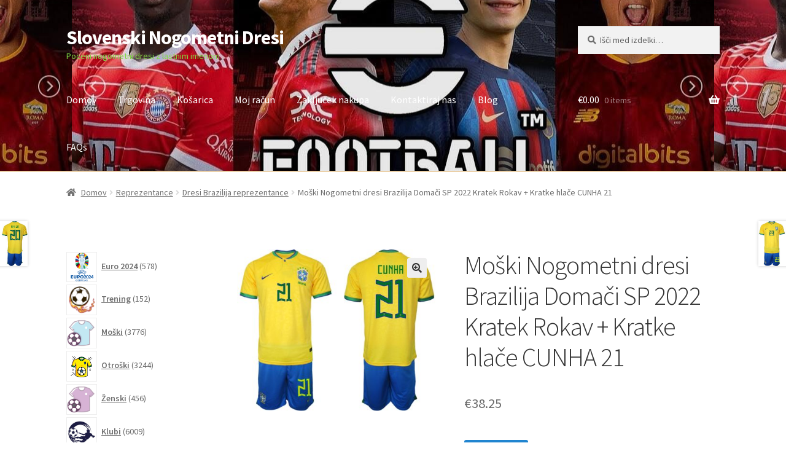

--- FILE ---
content_type: text/html; charset=UTF-8
request_url: https://www.nogometnionline.com/izdelek/moski-nogometni-dresi-brazilija-domaci-sp-2022-kratek-rokav-kratke-hlace-cunha-21/
body_size: 35138
content:
<!doctype html>
<html lang="sl-SI">
<head>
<meta charset="UTF-8">
<meta name="viewport" content="width=device-width, initial-scale=1">
<link rel="profile" href="https://gmpg.org/xfn/11">
<link rel="pingback" href="https://www.nogometnionline.com/xmlrpc.php">

<meta name='robots' content='index, follow, max-image-preview:large, max-snippet:-1, max-video-preview:-1' />

	<!-- This site is optimized with the Yoast SEO plugin v20.3 - https://yoast.com/wordpress/plugins/seo/ -->
	<title>Moški Nogometni dresi Brazilija Domači SP 2022 Kratek Rokav + Kratke hlače CUNHA 21-Nogometnionline.com</title>
	<meta name="description" content="Moški Nogometni dresi Brazilija Domači SP 2022 Kratek Rokav + Kratke hlače CUNHA 21 -" />
	<link rel="canonical" href="https://www.nogometnionline.com/izdelek/moski-nogometni-dresi-brazilija-domaci-sp-2022-kratek-rokav-kratke-hlace-cunha-21/" />
	<meta property="og:locale" content="sl_SI" />
	<meta property="og:type" content="article" />
	<meta property="og:title" content="Moški Nogometni dresi Brazilija Domači SP 2022 Kratek Rokav + Kratke hlače CUNHA 21-Nogometnionline.com" />
	<meta property="og:description" content="Moški Nogometni dresi Brazilija Domači SP 2022 Kratek Rokav + Kratke hlače CUNHA 21 -" />
	<meta property="og:url" content="https://www.nogometnionline.com/izdelek/moski-nogometni-dresi-brazilija-domaci-sp-2022-kratek-rokav-kratke-hlace-cunha-21/" />
	<meta property="og:site_name" content="Slovenski Nogometni Dresi" />
	<meta property="article:modified_time" content="2025-09-18T05:09:31+00:00" />
	<meta property="og:image" content="https://www.nogometnionline.com/wp-content/uploads/2023/05/moski-nogometni-dresi-brazilija-domaci-sp-2022-kratek-rokav-kratke-hlace-cunha-21.jpg" />
	<meta property="og:image:width" content="800" />
	<meta property="og:image:height" content="650" />
	<meta property="og:image:type" content="image/jpeg" />
	<meta name="twitter:card" content="summary_large_image" />
	<meta name="twitter:label1" content="Est. reading time" />
	<meta name="twitter:data1" content="1 minuta" />
	<script type="application/ld+json" class="yoast-schema-graph">{"@context":"https://schema.org","@graph":[{"@type":"WebPage","@id":"https://www.nogometnionline.com/izdelek/moski-nogometni-dresi-brazilija-domaci-sp-2022-kratek-rokav-kratke-hlace-cunha-21/","url":"https://www.nogometnionline.com/izdelek/moski-nogometni-dresi-brazilija-domaci-sp-2022-kratek-rokav-kratke-hlace-cunha-21/","name":"Moški Nogometni dresi Brazilija Domači SP 2022 Kratek Rokav + Kratke hlače CUNHA 21-Nogometnionline.com","isPartOf":{"@id":"https://www.nogometnionline.com/#website"},"primaryImageOfPage":{"@id":"https://www.nogometnionline.com/izdelek/moski-nogometni-dresi-brazilija-domaci-sp-2022-kratek-rokav-kratke-hlace-cunha-21/#primaryimage"},"image":{"@id":"https://www.nogometnionline.com/izdelek/moski-nogometni-dresi-brazilija-domaci-sp-2022-kratek-rokav-kratke-hlace-cunha-21/#primaryimage"},"thumbnailUrl":"https://www.nogometnionline.com/wp-content/uploads/2023/05/moski-nogometni-dresi-brazilija-domaci-sp-2022-kratek-rokav-kratke-hlace-cunha-21.jpg","datePublished":"2023-05-04T08:23:43+00:00","dateModified":"2025-09-18T05:09:31+00:00","description":"Moški Nogometni dresi Brazilija Domači SP 2022 Kratek Rokav + Kratke hlače CUNHA 21 -","breadcrumb":{"@id":"https://www.nogometnionline.com/izdelek/moski-nogometni-dresi-brazilija-domaci-sp-2022-kratek-rokav-kratke-hlace-cunha-21/#breadcrumb"},"inLanguage":"sl-SI","potentialAction":[{"@type":"ReadAction","target":["https://www.nogometnionline.com/izdelek/moski-nogometni-dresi-brazilija-domaci-sp-2022-kratek-rokav-kratke-hlace-cunha-21/"]}]},{"@type":"ImageObject","inLanguage":"sl-SI","@id":"https://www.nogometnionline.com/izdelek/moski-nogometni-dresi-brazilija-domaci-sp-2022-kratek-rokav-kratke-hlace-cunha-21/#primaryimage","url":"https://www.nogometnionline.com/wp-content/uploads/2023/05/moski-nogometni-dresi-brazilija-domaci-sp-2022-kratek-rokav-kratke-hlace-cunha-21.jpg","contentUrl":"https://www.nogometnionline.com/wp-content/uploads/2023/05/moski-nogometni-dresi-brazilija-domaci-sp-2022-kratek-rokav-kratke-hlace-cunha-21.jpg","width":800,"height":650,"caption":"Moški Nogometni dresi Brazilija Domači SP 2022 Kratek Rokav + Kratke hlače CUNHA 21"},{"@type":"BreadcrumbList","@id":"https://www.nogometnionline.com/izdelek/moski-nogometni-dresi-brazilija-domaci-sp-2022-kratek-rokav-kratke-hlace-cunha-21/#breadcrumb","itemListElement":[{"@type":"ListItem","position":1,"name":"Home","item":"https://www.nogometnionline.com/"},{"@type":"ListItem","position":2,"name":"Trgovina","item":"https://www.nogometnionline.com/trgovina/"},{"@type":"ListItem","position":3,"name":"Moški Nogometni dresi Brazilija Domači SP 2022 Kratek Rokav + Kratke hlače CUNHA 21"}]},{"@type":"WebSite","@id":"https://www.nogometnionline.com/#website","url":"https://www.nogometnionline.com/","name":"Nogometni Dresi Slovenske","description":"Poceni nogometni dresi z lastnim imenom","potentialAction":[{"@type":"SearchAction","target":{"@type":"EntryPoint","urlTemplate":"https://www.nogometnionline.com/?s={search_term_string}"},"query-input":"required name=search_term_string"}],"inLanguage":"sl-SI"}]}</script>
	<!-- / Yoast SEO plugin. -->


<link rel='dns-prefetch' href='//static.addtoany.com' />
<link rel='dns-prefetch' href='//fonts.googleapis.com' />
<link rel="alternate" type="application/rss+xml" title="Slovenski Nogometni Dresi &raquo; Vir" href="https://www.nogometnionline.com/feed/" />
<link rel="alternate" type="application/rss+xml" title="Slovenski Nogometni Dresi &raquo; Vir komentarjev" href="https://www.nogometnionline.com/comments/feed/" />
<link rel="alternate" type="application/rss+xml" title="Slovenski Nogometni Dresi &raquo; Moški Nogometni dresi Brazilija Domači SP 2022 Kratek Rokav + Kratke hlače CUNHA 21 Vir komentarjev" href="https://www.nogometnionline.com/izdelek/moski-nogometni-dresi-brazilija-domaci-sp-2022-kratek-rokav-kratke-hlace-cunha-21/feed/" />
<link rel="alternate" title="oEmbed (JSON)" type="application/json+oembed" href="https://www.nogometnionline.com/wp-json/oembed/1.0/embed?url=https%3A%2F%2Fwww.nogometnionline.com%2Fizdelek%2Fmoski-nogometni-dresi-brazilija-domaci-sp-2022-kratek-rokav-kratke-hlace-cunha-21%2F" />
<link rel="alternate" title="oEmbed (XML)" type="text/xml+oembed" href="https://www.nogometnionline.com/wp-json/oembed/1.0/embed?url=https%3A%2F%2Fwww.nogometnionline.com%2Fizdelek%2Fmoski-nogometni-dresi-brazilija-domaci-sp-2022-kratek-rokav-kratke-hlace-cunha-21%2F&#038;format=xml" />
<style id='wp-img-auto-sizes-contain-inline-css'>
img:is([sizes=auto i],[sizes^="auto," i]){contain-intrinsic-size:3000px 1500px}
/*# sourceURL=wp-img-auto-sizes-contain-inline-css */
</style>
<style id='wp-emoji-styles-inline-css'>

	img.wp-smiley, img.emoji {
		display: inline !important;
		border: none !important;
		box-shadow: none !important;
		height: 1em !important;
		width: 1em !important;
		margin: 0 0.07em !important;
		vertical-align: -0.1em !important;
		background: none !important;
		padding: 0 !important;
	}
/*# sourceURL=wp-emoji-styles-inline-css */
</style>
<style id='wp-block-library-inline-css'>
:root{--wp-block-synced-color:#7a00df;--wp-block-synced-color--rgb:122,0,223;--wp-bound-block-color:var(--wp-block-synced-color);--wp-editor-canvas-background:#ddd;--wp-admin-theme-color:#007cba;--wp-admin-theme-color--rgb:0,124,186;--wp-admin-theme-color-darker-10:#006ba1;--wp-admin-theme-color-darker-10--rgb:0,107,160.5;--wp-admin-theme-color-darker-20:#005a87;--wp-admin-theme-color-darker-20--rgb:0,90,135;--wp-admin-border-width-focus:2px}@media (min-resolution:192dpi){:root{--wp-admin-border-width-focus:1.5px}}.wp-element-button{cursor:pointer}:root .has-very-light-gray-background-color{background-color:#eee}:root .has-very-dark-gray-background-color{background-color:#313131}:root .has-very-light-gray-color{color:#eee}:root .has-very-dark-gray-color{color:#313131}:root .has-vivid-green-cyan-to-vivid-cyan-blue-gradient-background{background:linear-gradient(135deg,#00d084,#0693e3)}:root .has-purple-crush-gradient-background{background:linear-gradient(135deg,#34e2e4,#4721fb 50%,#ab1dfe)}:root .has-hazy-dawn-gradient-background{background:linear-gradient(135deg,#faaca8,#dad0ec)}:root .has-subdued-olive-gradient-background{background:linear-gradient(135deg,#fafae1,#67a671)}:root .has-atomic-cream-gradient-background{background:linear-gradient(135deg,#fdd79a,#004a59)}:root .has-nightshade-gradient-background{background:linear-gradient(135deg,#330968,#31cdcf)}:root .has-midnight-gradient-background{background:linear-gradient(135deg,#020381,#2874fc)}:root{--wp--preset--font-size--normal:16px;--wp--preset--font-size--huge:42px}.has-regular-font-size{font-size:1em}.has-larger-font-size{font-size:2.625em}.has-normal-font-size{font-size:var(--wp--preset--font-size--normal)}.has-huge-font-size{font-size:var(--wp--preset--font-size--huge)}.has-text-align-center{text-align:center}.has-text-align-left{text-align:left}.has-text-align-right{text-align:right}.has-fit-text{white-space:nowrap!important}#end-resizable-editor-section{display:none}.aligncenter{clear:both}.items-justified-left{justify-content:flex-start}.items-justified-center{justify-content:center}.items-justified-right{justify-content:flex-end}.items-justified-space-between{justify-content:space-between}.screen-reader-text{border:0;clip-path:inset(50%);height:1px;margin:-1px;overflow:hidden;padding:0;position:absolute;width:1px;word-wrap:normal!important}.screen-reader-text:focus{background-color:#ddd;clip-path:none;color:#444;display:block;font-size:1em;height:auto;left:5px;line-height:normal;padding:15px 23px 14px;text-decoration:none;top:5px;width:auto;z-index:100000}html :where(.has-border-color){border-style:solid}html :where([style*=border-top-color]){border-top-style:solid}html :where([style*=border-right-color]){border-right-style:solid}html :where([style*=border-bottom-color]){border-bottom-style:solid}html :where([style*=border-left-color]){border-left-style:solid}html :where([style*=border-width]){border-style:solid}html :where([style*=border-top-width]){border-top-style:solid}html :where([style*=border-right-width]){border-right-style:solid}html :where([style*=border-bottom-width]){border-bottom-style:solid}html :where([style*=border-left-width]){border-left-style:solid}html :where(img[class*=wp-image-]){height:auto;max-width:100%}:where(figure){margin:0 0 1em}html :where(.is-position-sticky){--wp-admin--admin-bar--position-offset:var(--wp-admin--admin-bar--height,0px)}@media screen and (max-width:600px){html :where(.is-position-sticky){--wp-admin--admin-bar--position-offset:0px}}

/*# sourceURL=wp-block-library-inline-css */
</style><style id='wp-block-heading-inline-css'>
h1:where(.wp-block-heading).has-background,h2:where(.wp-block-heading).has-background,h3:where(.wp-block-heading).has-background,h4:where(.wp-block-heading).has-background,h5:where(.wp-block-heading).has-background,h6:where(.wp-block-heading).has-background{padding:1.25em 2.375em}h1.has-text-align-left[style*=writing-mode]:where([style*=vertical-lr]),h1.has-text-align-right[style*=writing-mode]:where([style*=vertical-rl]),h2.has-text-align-left[style*=writing-mode]:where([style*=vertical-lr]),h2.has-text-align-right[style*=writing-mode]:where([style*=vertical-rl]),h3.has-text-align-left[style*=writing-mode]:where([style*=vertical-lr]),h3.has-text-align-right[style*=writing-mode]:where([style*=vertical-rl]),h4.has-text-align-left[style*=writing-mode]:where([style*=vertical-lr]),h4.has-text-align-right[style*=writing-mode]:where([style*=vertical-rl]),h5.has-text-align-left[style*=writing-mode]:where([style*=vertical-lr]),h5.has-text-align-right[style*=writing-mode]:where([style*=vertical-rl]),h6.has-text-align-left[style*=writing-mode]:where([style*=vertical-lr]),h6.has-text-align-right[style*=writing-mode]:where([style*=vertical-rl]){rotate:180deg}
/*# sourceURL=https://www.nogometnionline.com/wp-includes/blocks/heading/style.min.css */
</style>
<style id='wp-block-paragraph-inline-css'>
.is-small-text{font-size:.875em}.is-regular-text{font-size:1em}.is-large-text{font-size:2.25em}.is-larger-text{font-size:3em}.has-drop-cap:not(:focus):first-letter{float:left;font-size:8.4em;font-style:normal;font-weight:100;line-height:.68;margin:.05em .1em 0 0;text-transform:uppercase}body.rtl .has-drop-cap:not(:focus):first-letter{float:none;margin-left:.1em}p.has-drop-cap.has-background{overflow:hidden}:root :where(p.has-background){padding:1.25em 2.375em}:where(p.has-text-color:not(.has-link-color)) a{color:inherit}p.has-text-align-left[style*="writing-mode:vertical-lr"],p.has-text-align-right[style*="writing-mode:vertical-rl"]{rotate:180deg}
/*# sourceURL=https://www.nogometnionline.com/wp-includes/blocks/paragraph/style.min.css */
</style>
<link rel='stylesheet' id='wc-blocks-style-css' href='https://www.nogometnionline.com/wp-content/plugins/woocommerce/assets/client/blocks/wc-blocks.css?ver=wc-9.4.4' media='all' />
<link rel='stylesheet' id='wc-blocks-style-product-categories-css' href='https://www.nogometnionline.com/wp-content/plugins/woocommerce/assets/client/blocks/product-categories.css?ver=wc-9.4.4' media='all' />
<style id='global-styles-inline-css'>
:root{--wp--preset--aspect-ratio--square: 1;--wp--preset--aspect-ratio--4-3: 4/3;--wp--preset--aspect-ratio--3-4: 3/4;--wp--preset--aspect-ratio--3-2: 3/2;--wp--preset--aspect-ratio--2-3: 2/3;--wp--preset--aspect-ratio--16-9: 16/9;--wp--preset--aspect-ratio--9-16: 9/16;--wp--preset--color--black: #000000;--wp--preset--color--cyan-bluish-gray: #abb8c3;--wp--preset--color--white: #ffffff;--wp--preset--color--pale-pink: #f78da7;--wp--preset--color--vivid-red: #cf2e2e;--wp--preset--color--luminous-vivid-orange: #ff6900;--wp--preset--color--luminous-vivid-amber: #fcb900;--wp--preset--color--light-green-cyan: #7bdcb5;--wp--preset--color--vivid-green-cyan: #00d084;--wp--preset--color--pale-cyan-blue: #8ed1fc;--wp--preset--color--vivid-cyan-blue: #0693e3;--wp--preset--color--vivid-purple: #9b51e0;--wp--preset--gradient--vivid-cyan-blue-to-vivid-purple: linear-gradient(135deg,rgb(6,147,227) 0%,rgb(155,81,224) 100%);--wp--preset--gradient--light-green-cyan-to-vivid-green-cyan: linear-gradient(135deg,rgb(122,220,180) 0%,rgb(0,208,130) 100%);--wp--preset--gradient--luminous-vivid-amber-to-luminous-vivid-orange: linear-gradient(135deg,rgb(252,185,0) 0%,rgb(255,105,0) 100%);--wp--preset--gradient--luminous-vivid-orange-to-vivid-red: linear-gradient(135deg,rgb(255,105,0) 0%,rgb(207,46,46) 100%);--wp--preset--gradient--very-light-gray-to-cyan-bluish-gray: linear-gradient(135deg,rgb(238,238,238) 0%,rgb(169,184,195) 100%);--wp--preset--gradient--cool-to-warm-spectrum: linear-gradient(135deg,rgb(74,234,220) 0%,rgb(151,120,209) 20%,rgb(207,42,186) 40%,rgb(238,44,130) 60%,rgb(251,105,98) 80%,rgb(254,248,76) 100%);--wp--preset--gradient--blush-light-purple: linear-gradient(135deg,rgb(255,206,236) 0%,rgb(152,150,240) 100%);--wp--preset--gradient--blush-bordeaux: linear-gradient(135deg,rgb(254,205,165) 0%,rgb(254,45,45) 50%,rgb(107,0,62) 100%);--wp--preset--gradient--luminous-dusk: linear-gradient(135deg,rgb(255,203,112) 0%,rgb(199,81,192) 50%,rgb(65,88,208) 100%);--wp--preset--gradient--pale-ocean: linear-gradient(135deg,rgb(255,245,203) 0%,rgb(182,227,212) 50%,rgb(51,167,181) 100%);--wp--preset--gradient--electric-grass: linear-gradient(135deg,rgb(202,248,128) 0%,rgb(113,206,126) 100%);--wp--preset--gradient--midnight: linear-gradient(135deg,rgb(2,3,129) 0%,rgb(40,116,252) 100%);--wp--preset--font-size--small: 14px;--wp--preset--font-size--medium: 23px;--wp--preset--font-size--large: 26px;--wp--preset--font-size--x-large: 42px;--wp--preset--font-size--normal: 16px;--wp--preset--font-size--huge: 37px;--wp--preset--font-family--inter: "Inter", sans-serif;--wp--preset--font-family--cardo: Cardo;--wp--preset--spacing--20: 0.44rem;--wp--preset--spacing--30: 0.67rem;--wp--preset--spacing--40: 1rem;--wp--preset--spacing--50: 1.5rem;--wp--preset--spacing--60: 2.25rem;--wp--preset--spacing--70: 3.38rem;--wp--preset--spacing--80: 5.06rem;--wp--preset--shadow--natural: 6px 6px 9px rgba(0, 0, 0, 0.2);--wp--preset--shadow--deep: 12px 12px 50px rgba(0, 0, 0, 0.4);--wp--preset--shadow--sharp: 6px 6px 0px rgba(0, 0, 0, 0.2);--wp--preset--shadow--outlined: 6px 6px 0px -3px rgb(255, 255, 255), 6px 6px rgb(0, 0, 0);--wp--preset--shadow--crisp: 6px 6px 0px rgb(0, 0, 0);}:where(.is-layout-flex){gap: 0.5em;}:where(.is-layout-grid){gap: 0.5em;}body .is-layout-flex{display: flex;}.is-layout-flex{flex-wrap: wrap;align-items: center;}.is-layout-flex > :is(*, div){margin: 0;}body .is-layout-grid{display: grid;}.is-layout-grid > :is(*, div){margin: 0;}:where(.wp-block-columns.is-layout-flex){gap: 2em;}:where(.wp-block-columns.is-layout-grid){gap: 2em;}:where(.wp-block-post-template.is-layout-flex){gap: 1.25em;}:where(.wp-block-post-template.is-layout-grid){gap: 1.25em;}.has-black-color{color: var(--wp--preset--color--black) !important;}.has-cyan-bluish-gray-color{color: var(--wp--preset--color--cyan-bluish-gray) !important;}.has-white-color{color: var(--wp--preset--color--white) !important;}.has-pale-pink-color{color: var(--wp--preset--color--pale-pink) !important;}.has-vivid-red-color{color: var(--wp--preset--color--vivid-red) !important;}.has-luminous-vivid-orange-color{color: var(--wp--preset--color--luminous-vivid-orange) !important;}.has-luminous-vivid-amber-color{color: var(--wp--preset--color--luminous-vivid-amber) !important;}.has-light-green-cyan-color{color: var(--wp--preset--color--light-green-cyan) !important;}.has-vivid-green-cyan-color{color: var(--wp--preset--color--vivid-green-cyan) !important;}.has-pale-cyan-blue-color{color: var(--wp--preset--color--pale-cyan-blue) !important;}.has-vivid-cyan-blue-color{color: var(--wp--preset--color--vivid-cyan-blue) !important;}.has-vivid-purple-color{color: var(--wp--preset--color--vivid-purple) !important;}.has-black-background-color{background-color: var(--wp--preset--color--black) !important;}.has-cyan-bluish-gray-background-color{background-color: var(--wp--preset--color--cyan-bluish-gray) !important;}.has-white-background-color{background-color: var(--wp--preset--color--white) !important;}.has-pale-pink-background-color{background-color: var(--wp--preset--color--pale-pink) !important;}.has-vivid-red-background-color{background-color: var(--wp--preset--color--vivid-red) !important;}.has-luminous-vivid-orange-background-color{background-color: var(--wp--preset--color--luminous-vivid-orange) !important;}.has-luminous-vivid-amber-background-color{background-color: var(--wp--preset--color--luminous-vivid-amber) !important;}.has-light-green-cyan-background-color{background-color: var(--wp--preset--color--light-green-cyan) !important;}.has-vivid-green-cyan-background-color{background-color: var(--wp--preset--color--vivid-green-cyan) !important;}.has-pale-cyan-blue-background-color{background-color: var(--wp--preset--color--pale-cyan-blue) !important;}.has-vivid-cyan-blue-background-color{background-color: var(--wp--preset--color--vivid-cyan-blue) !important;}.has-vivid-purple-background-color{background-color: var(--wp--preset--color--vivid-purple) !important;}.has-black-border-color{border-color: var(--wp--preset--color--black) !important;}.has-cyan-bluish-gray-border-color{border-color: var(--wp--preset--color--cyan-bluish-gray) !important;}.has-white-border-color{border-color: var(--wp--preset--color--white) !important;}.has-pale-pink-border-color{border-color: var(--wp--preset--color--pale-pink) !important;}.has-vivid-red-border-color{border-color: var(--wp--preset--color--vivid-red) !important;}.has-luminous-vivid-orange-border-color{border-color: var(--wp--preset--color--luminous-vivid-orange) !important;}.has-luminous-vivid-amber-border-color{border-color: var(--wp--preset--color--luminous-vivid-amber) !important;}.has-light-green-cyan-border-color{border-color: var(--wp--preset--color--light-green-cyan) !important;}.has-vivid-green-cyan-border-color{border-color: var(--wp--preset--color--vivid-green-cyan) !important;}.has-pale-cyan-blue-border-color{border-color: var(--wp--preset--color--pale-cyan-blue) !important;}.has-vivid-cyan-blue-border-color{border-color: var(--wp--preset--color--vivid-cyan-blue) !important;}.has-vivid-purple-border-color{border-color: var(--wp--preset--color--vivid-purple) !important;}.has-vivid-cyan-blue-to-vivid-purple-gradient-background{background: var(--wp--preset--gradient--vivid-cyan-blue-to-vivid-purple) !important;}.has-light-green-cyan-to-vivid-green-cyan-gradient-background{background: var(--wp--preset--gradient--light-green-cyan-to-vivid-green-cyan) !important;}.has-luminous-vivid-amber-to-luminous-vivid-orange-gradient-background{background: var(--wp--preset--gradient--luminous-vivid-amber-to-luminous-vivid-orange) !important;}.has-luminous-vivid-orange-to-vivid-red-gradient-background{background: var(--wp--preset--gradient--luminous-vivid-orange-to-vivid-red) !important;}.has-very-light-gray-to-cyan-bluish-gray-gradient-background{background: var(--wp--preset--gradient--very-light-gray-to-cyan-bluish-gray) !important;}.has-cool-to-warm-spectrum-gradient-background{background: var(--wp--preset--gradient--cool-to-warm-spectrum) !important;}.has-blush-light-purple-gradient-background{background: var(--wp--preset--gradient--blush-light-purple) !important;}.has-blush-bordeaux-gradient-background{background: var(--wp--preset--gradient--blush-bordeaux) !important;}.has-luminous-dusk-gradient-background{background: var(--wp--preset--gradient--luminous-dusk) !important;}.has-pale-ocean-gradient-background{background: var(--wp--preset--gradient--pale-ocean) !important;}.has-electric-grass-gradient-background{background: var(--wp--preset--gradient--electric-grass) !important;}.has-midnight-gradient-background{background: var(--wp--preset--gradient--midnight) !important;}.has-small-font-size{font-size: var(--wp--preset--font-size--small) !important;}.has-medium-font-size{font-size: var(--wp--preset--font-size--medium) !important;}.has-large-font-size{font-size: var(--wp--preset--font-size--large) !important;}.has-x-large-font-size{font-size: var(--wp--preset--font-size--x-large) !important;}
/*# sourceURL=global-styles-inline-css */
</style>

<style id='classic-theme-styles-inline-css'>
/*! This file is auto-generated */
.wp-block-button__link{color:#fff;background-color:#32373c;border-radius:9999px;box-shadow:none;text-decoration:none;padding:calc(.667em + 2px) calc(1.333em + 2px);font-size:1.125em}.wp-block-file__button{background:#32373c;color:#fff;text-decoration:none}
/*# sourceURL=/wp-includes/css/classic-themes.min.css */
</style>
<link rel='stylesheet' id='storefront-gutenberg-blocks-css' href='https://www.nogometnionline.com/wp-content/themes/storefront/assets/css/base/gutenberg-blocks.css?ver=4.2.0' media='all' />
<style id='storefront-gutenberg-blocks-inline-css'>

				.wp-block-button__link:not(.has-text-color) {
					color: #333333;
				}

				.wp-block-button__link:not(.has-text-color):hover,
				.wp-block-button__link:not(.has-text-color):focus,
				.wp-block-button__link:not(.has-text-color):active {
					color: #333333;
				}

				.wp-block-button__link:not(.has-background) {
					background-color: #eeeeee;
				}

				.wp-block-button__link:not(.has-background):hover,
				.wp-block-button__link:not(.has-background):focus,
				.wp-block-button__link:not(.has-background):active {
					border-color: #d5d5d5;
					background-color: #d5d5d5;
				}

				.wc-block-grid__products .wc-block-grid__product .wp-block-button__link {
					background-color: #eeeeee;
					border-color: #eeeeee;
					color: #333333;
				}

				.wp-block-quote footer,
				.wp-block-quote cite,
				.wp-block-quote__citation {
					color: #6d6d6d;
				}

				.wp-block-pullquote cite,
				.wp-block-pullquote footer,
				.wp-block-pullquote__citation {
					color: #6d6d6d;
				}

				.wp-block-image figcaption {
					color: #6d6d6d;
				}

				.wp-block-separator.is-style-dots::before {
					color: #333333;
				}

				.wp-block-file a.wp-block-file__button {
					color: #333333;
					background-color: #eeeeee;
					border-color: #eeeeee;
				}

				.wp-block-file a.wp-block-file__button:hover,
				.wp-block-file a.wp-block-file__button:focus,
				.wp-block-file a.wp-block-file__button:active {
					color: #333333;
					background-color: #d5d5d5;
				}

				.wp-block-code,
				.wp-block-preformatted pre {
					color: #6d6d6d;
				}

				.wp-block-table:not( .has-background ):not( .is-style-stripes ) tbody tr:nth-child(2n) td {
					background-color: #fdfdfd;
				}

				.wp-block-cover .wp-block-cover__inner-container h1:not(.has-text-color),
				.wp-block-cover .wp-block-cover__inner-container h2:not(.has-text-color),
				.wp-block-cover .wp-block-cover__inner-container h3:not(.has-text-color),
				.wp-block-cover .wp-block-cover__inner-container h4:not(.has-text-color),
				.wp-block-cover .wp-block-cover__inner-container h5:not(.has-text-color),
				.wp-block-cover .wp-block-cover__inner-container h6:not(.has-text-color) {
					color: #000000;
				}

				.wc-block-components-price-slider__range-input-progress,
				.rtl .wc-block-components-price-slider__range-input-progress {
					--range-color: #7f54b3;
				}

				/* Target only IE11 */
				@media all and (-ms-high-contrast: none), (-ms-high-contrast: active) {
					.wc-block-components-price-slider__range-input-progress {
						background: #7f54b3;
					}
				}

				.wc-block-components-button:not(.is-link) {
					background-color: #333333;
					color: #ffffff;
				}

				.wc-block-components-button:not(.is-link):hover,
				.wc-block-components-button:not(.is-link):focus,
				.wc-block-components-button:not(.is-link):active {
					background-color: #1a1a1a;
					color: #ffffff;
				}

				.wc-block-components-button:not(.is-link):disabled {
					background-color: #333333;
					color: #ffffff;
				}

				.wc-block-cart__submit-container {
					background-color: #ffffff;
				}

				.wc-block-cart__submit-container::before {
					color: rgba(220,220,220,0.5);
				}

				.wc-block-components-order-summary-item__quantity {
					background-color: #ffffff;
					border-color: #6d6d6d;
					box-shadow: 0 0 0 2px #ffffff;
					color: #6d6d6d;
				}
			
/*# sourceURL=storefront-gutenberg-blocks-inline-css */
</style>
<link rel='stylesheet' id='email-subscribers-css' href='https://www.nogometnionline.com/wp-content/plugins/email-subscribers/lite/public/css/email-subscribers-public.css?ver=5.7.33' media='all' />
<link rel='stylesheet' id='woo_sc_product_size_chart_css-css' href='https://www.nogometnionline.com/wp-content/plugins/product-size-chart-for-woo/css/sizechart_frontend_css.css?ver=1.1.4' media='all' />
<link rel='stylesheet' id='woo_sc_modal_css-css' href='https://www.nogometnionline.com/wp-content/plugins/product-size-chart-for-woo/css/modal.css?ver=1.1.4' media='all' />
<link rel='stylesheet' id='size_chart_perfect_scrollbar_css-css' href='https://www.nogometnionline.com/wp-content/plugins/product-size-chart-for-woo/css/perfect-scrollbar.css?ver=1.1.4' media='all' />
<link rel='stylesheet' id='photoswipe-css' href='https://www.nogometnionline.com/wp-content/plugins/woocommerce/assets/css/photoswipe/photoswipe.min.css?ver=9.4.4' media='all' />
<link rel='stylesheet' id='photoswipe-default-skin-css' href='https://www.nogometnionline.com/wp-content/plugins/woocommerce/assets/css/photoswipe/default-skin/default-skin.min.css?ver=9.4.4' media='all' />
<style id='woocommerce-inline-inline-css'>
.woocommerce form .form-row .required { visibility: visible; }
/*# sourceURL=woocommerce-inline-inline-css */
</style>
<link rel='stylesheet' id='wt-woocommerce-related-products-css' href='https://www.nogometnionline.com/wp-content/plugins/wt-woocommerce-related-products/public/css/custom-related-products-public.css' media='all' />
<link rel='stylesheet' id='carousel-css-css' href='https://www.nogometnionline.com/wp-content/plugins/wt-woocommerce-related-products/public/css/owl.carousel.min.css' media='all' />
<link rel='stylesheet' id='carousel-theme-css-css' href='https://www.nogometnionline.com/wp-content/plugins/wt-woocommerce-related-products/public/css/owl.theme.default.min.css' media='all' />
<link rel='stylesheet' id='woo-variation-swatches-css' href='https://www.nogometnionline.com/wp-content/plugins/woo-variation-swatches/assets/css/frontend.min.css?ver=1707882201' media='all' />
<style id='woo-variation-swatches-inline-css'>
:root {
--wvs-tick:url("data:image/svg+xml;utf8,%3Csvg filter='drop-shadow(0px 0px 2px rgb(0 0 0 / .8))' xmlns='http://www.w3.org/2000/svg'  viewBox='0 0 30 30'%3E%3Cpath fill='none' stroke='%23ffffff' stroke-linecap='round' stroke-linejoin='round' stroke-width='4' d='M4 16L11 23 27 7'/%3E%3C/svg%3E");

--wvs-cross:url("data:image/svg+xml;utf8,%3Csvg filter='drop-shadow(0px 0px 5px rgb(255 255 255 / .6))' xmlns='http://www.w3.org/2000/svg' width='72px' height='72px' viewBox='0 0 24 24'%3E%3Cpath fill='none' stroke='%23ff0000' stroke-linecap='round' stroke-width='0.6' d='M5 5L19 19M19 5L5 19'/%3E%3C/svg%3E");
--wvs-single-product-item-width:30px;
--wvs-single-product-item-height:30px;
--wvs-single-product-item-font-size:16px}
/*# sourceURL=woo-variation-swatches-inline-css */
</style>
<link rel='stylesheet' id='yith_wapo_front-css' href='https://www.nogometnionline.com/wp-content/plugins/yith-woocommerce-product-add-ons/assets/css/front.css?ver=16027' media='all' />
<link rel='stylesheet' id='yith_wapo_jquery-ui-css' href='https://www.nogometnionline.com/wp-content/plugins/yith-woocommerce-product-add-ons/assets/css/_new_jquery-ui-1.12.1.css?ver=42054' media='all' />
<link rel='stylesheet' id='yith_wapo_jquery-ui-timepicker-css' href='https://www.nogometnionline.com/wp-content/plugins/yith-woocommerce-product-add-ons/assets/css/_new_jquery-ui-timepicker-addon.css?ver=61781' media='all' />
<link rel='stylesheet' id='dashicons-css' href='https://www.nogometnionline.com/wp-includes/css/dashicons.min.css?ver=6.9' media='all' />
<style id='dashicons-inline-css'>
[data-font="Dashicons"]:before {font-family: 'Dashicons' !important;content: attr(data-icon) !important;speak: none !important;font-weight: normal !important;font-variant: normal !important;text-transform: none !important;line-height: 1 !important;font-style: normal !important;-webkit-font-smoothing: antialiased !important;-moz-osx-font-smoothing: grayscale !important;}
/*# sourceURL=dashicons-inline-css */
</style>
<link rel='stylesheet' id='storefront-style-css' href='https://www.nogometnionline.com/wp-content/themes/storefront/style.css?ver=4.2.0' media='all' />
<style id='storefront-style-inline-css'>

			.main-navigation ul li a,
			.site-title a,
			ul.menu li a,
			.site-branding h1 a,
			button.menu-toggle,
			button.menu-toggle:hover,
			.handheld-navigation .dropdown-toggle {
				color: #ffffff;
			}

			button.menu-toggle,
			button.menu-toggle:hover {
				border-color: #ffffff;
			}

			.main-navigation ul li a:hover,
			.main-navigation ul li:hover > a,
			.site-title a:hover,
			.site-header ul.menu li.current-menu-item > a {
				color: #ffffff;
			}

			table:not( .has-background ) th {
				background-color: #f8f8f8;
			}

			table:not( .has-background ) tbody td {
				background-color: #fdfdfd;
			}

			table:not( .has-background ) tbody tr:nth-child(2n) td,
			fieldset,
			fieldset legend {
				background-color: #fbfbfb;
			}

			.site-header,
			.secondary-navigation ul ul,
			.main-navigation ul.menu > li.menu-item-has-children:after,
			.secondary-navigation ul.menu ul,
			.storefront-handheld-footer-bar,
			.storefront-handheld-footer-bar ul li > a,
			.storefront-handheld-footer-bar ul li.search .site-search,
			button.menu-toggle,
			button.menu-toggle:hover {
				background-color: #dd9933;
			}

			p.site-description,
			.site-header,
			.storefront-handheld-footer-bar {
				color: #81d742;
			}

			button.menu-toggle:after,
			button.menu-toggle:before,
			button.menu-toggle span:before {
				background-color: #ffffff;
			}

			h1, h2, h3, h4, h5, h6, .wc-block-grid__product-title {
				color: #333333;
			}

			.widget h1 {
				border-bottom-color: #333333;
			}

			body,
			.secondary-navigation a {
				color: #6d6d6d;
			}

			.widget-area .widget a,
			.hentry .entry-header .posted-on a,
			.hentry .entry-header .post-author a,
			.hentry .entry-header .post-comments a,
			.hentry .entry-header .byline a {
				color: #727272;
			}

			a {
				color: #7f54b3;
			}

			a:focus,
			button:focus,
			.button.alt:focus,
			input:focus,
			textarea:focus,
			input[type="button"]:focus,
			input[type="reset"]:focus,
			input[type="submit"]:focus,
			input[type="email"]:focus,
			input[type="tel"]:focus,
			input[type="url"]:focus,
			input[type="password"]:focus,
			input[type="search"]:focus {
				outline-color: #7f54b3;
			}

			button, input[type="button"], input[type="reset"], input[type="submit"], .button, .widget a.button {
				background-color: #eeeeee;
				border-color: #eeeeee;
				color: #333333;
			}

			button:hover, input[type="button"]:hover, input[type="reset"]:hover, input[type="submit"]:hover, .button:hover, .widget a.button:hover {
				background-color: #d5d5d5;
				border-color: #d5d5d5;
				color: #333333;
			}

			button.alt, input[type="button"].alt, input[type="reset"].alt, input[type="submit"].alt, .button.alt, .widget-area .widget a.button.alt {
				background-color: #333333;
				border-color: #333333;
				color: #ffffff;
			}

			button.alt:hover, input[type="button"].alt:hover, input[type="reset"].alt:hover, input[type="submit"].alt:hover, .button.alt:hover, .widget-area .widget a.button.alt:hover {
				background-color: #1a1a1a;
				border-color: #1a1a1a;
				color: #ffffff;
			}

			.pagination .page-numbers li .page-numbers.current {
				background-color: #e6e6e6;
				color: #636363;
			}

			#comments .comment-list .comment-content .comment-text {
				background-color: #f8f8f8;
			}

			.site-footer {
				background-color: #f0f0f0;
				color: #6d6d6d;
			}

			.site-footer a:not(.button):not(.components-button) {
				color: #333333;
			}

			.site-footer .storefront-handheld-footer-bar a:not(.button):not(.components-button) {
				color: #ffffff;
			}

			.site-footer h1, .site-footer h2, .site-footer h3, .site-footer h4, .site-footer h5, .site-footer h6, .site-footer .widget .widget-title, .site-footer .widget .widgettitle {
				color: #333333;
			}

			.page-template-template-homepage.has-post-thumbnail .type-page.has-post-thumbnail .entry-title {
				color: #000000;
			}

			.page-template-template-homepage.has-post-thumbnail .type-page.has-post-thumbnail .entry-content {
				color: #000000;
			}

			@media screen and ( min-width: 768px ) {
				.secondary-navigation ul.menu a:hover {
					color: #9af05b;
				}

				.secondary-navigation ul.menu a {
					color: #81d742;
				}

				.main-navigation ul.menu ul.sub-menu,
				.main-navigation ul.nav-menu ul.children {
					background-color: #ce8a24;
				}

				.site-header {
					border-bottom-color: #ce8a24;
				}
			}
/*# sourceURL=storefront-style-inline-css */
</style>
<link rel='stylesheet' id='storefront-icons-css' href='https://www.nogometnionline.com/wp-content/themes/storefront/assets/css/base/icons.css?ver=4.2.0' media='all' />
<link rel='stylesheet' id='storefront-fonts-css' href='https://fonts.googleapis.com/css?family=Source+Sans+Pro%3A400%2C300%2C300italic%2C400italic%2C600%2C700%2C900&#038;subset=latin%2Clatin-ext&#038;ver=4.2.0' media='all' />
<link rel='stylesheet' id='addtoany-css' href='https://www.nogometnionline.com/wp-content/plugins/add-to-any/addtoany.min.css?ver=1.16' media='all' />
<link rel='stylesheet' id='storefront-woocommerce-style-css' href='https://www.nogometnionline.com/wp-content/themes/storefront/assets/css/woocommerce/woocommerce.css?ver=4.2.0' media='all' />
<style id='storefront-woocommerce-style-inline-css'>
@font-face {
				font-family: star;
				src: url(https://www.nogometnionline.com/wp-content/plugins/woocommerce/assets/fonts/star.eot);
				src:
					url(https://www.nogometnionline.com/wp-content/plugins/woocommerce/assets/fonts/star.eot?#iefix) format("embedded-opentype"),
					url(https://www.nogometnionline.com/wp-content/plugins/woocommerce/assets/fonts/star.woff) format("woff"),
					url(https://www.nogometnionline.com/wp-content/plugins/woocommerce/assets/fonts/star.ttf) format("truetype"),
					url(https://www.nogometnionline.com/wp-content/plugins/woocommerce/assets/fonts/star.svg#star) format("svg");
				font-weight: 400;
				font-style: normal;
			}
			@font-face {
				font-family: WooCommerce;
				src: url(https://www.nogometnionline.com/wp-content/plugins/woocommerce/assets/fonts/WooCommerce.eot);
				src:
					url(https://www.nogometnionline.com/wp-content/plugins/woocommerce/assets/fonts/WooCommerce.eot?#iefix) format("embedded-opentype"),
					url(https://www.nogometnionline.com/wp-content/plugins/woocommerce/assets/fonts/WooCommerce.woff) format("woff"),
					url(https://www.nogometnionline.com/wp-content/plugins/woocommerce/assets/fonts/WooCommerce.ttf) format("truetype"),
					url(https://www.nogometnionline.com/wp-content/plugins/woocommerce/assets/fonts/WooCommerce.svg#WooCommerce) format("svg");
				font-weight: 400;
				font-style: normal;
			}

			a.cart-contents,
			.site-header-cart .widget_shopping_cart a {
				color: #ffffff;
			}

			a.cart-contents:hover,
			.site-header-cart .widget_shopping_cart a:hover,
			.site-header-cart:hover > li > a {
				color: #ffffff;
			}

			table.cart td.product-remove,
			table.cart td.actions {
				border-top-color: #ffffff;
			}

			.storefront-handheld-footer-bar ul li.cart .count {
				background-color: #ffffff;
				color: #dd9933;
				border-color: #dd9933;
			}

			.woocommerce-tabs ul.tabs li.active a,
			ul.products li.product .price,
			.onsale,
			.wc-block-grid__product-onsale,
			.widget_search form:before,
			.widget_product_search form:before {
				color: #6d6d6d;
			}

			.woocommerce-breadcrumb a,
			a.woocommerce-review-link,
			.product_meta a {
				color: #727272;
			}

			.wc-block-grid__product-onsale,
			.onsale {
				border-color: #6d6d6d;
			}

			.star-rating span:before,
			.quantity .plus, .quantity .minus,
			p.stars a:hover:after,
			p.stars a:after,
			.star-rating span:before,
			#payment .payment_methods li input[type=radio]:first-child:checked+label:before {
				color: #7f54b3;
			}

			.widget_price_filter .ui-slider .ui-slider-range,
			.widget_price_filter .ui-slider .ui-slider-handle {
				background-color: #7f54b3;
			}

			.order_details {
				background-color: #f8f8f8;
			}

			.order_details > li {
				border-bottom: 1px dotted #e3e3e3;
			}

			.order_details:before,
			.order_details:after {
				background: -webkit-linear-gradient(transparent 0,transparent 0),-webkit-linear-gradient(135deg,#f8f8f8 33.33%,transparent 33.33%),-webkit-linear-gradient(45deg,#f8f8f8 33.33%,transparent 33.33%)
			}

			#order_review {
				background-color: #ffffff;
			}

			#payment .payment_methods > li .payment_box,
			#payment .place-order {
				background-color: #fafafa;
			}

			#payment .payment_methods > li:not(.woocommerce-notice) {
				background-color: #f5f5f5;
			}

			#payment .payment_methods > li:not(.woocommerce-notice):hover {
				background-color: #f0f0f0;
			}

			.woocommerce-pagination .page-numbers li .page-numbers.current {
				background-color: #e6e6e6;
				color: #636363;
			}

			.wc-block-grid__product-onsale,
			.onsale,
			.woocommerce-pagination .page-numbers li .page-numbers:not(.current) {
				color: #6d6d6d;
			}

			p.stars a:before,
			p.stars a:hover~a:before,
			p.stars.selected a.active~a:before {
				color: #6d6d6d;
			}

			p.stars.selected a.active:before,
			p.stars:hover a:before,
			p.stars.selected a:not(.active):before,
			p.stars.selected a.active:before {
				color: #7f54b3;
			}

			.single-product div.product .woocommerce-product-gallery .woocommerce-product-gallery__trigger {
				background-color: #eeeeee;
				color: #333333;
			}

			.single-product div.product .woocommerce-product-gallery .woocommerce-product-gallery__trigger:hover {
				background-color: #d5d5d5;
				border-color: #d5d5d5;
				color: #333333;
			}

			.button.added_to_cart:focus,
			.button.wc-forward:focus {
				outline-color: #7f54b3;
			}

			.added_to_cart,
			.site-header-cart .widget_shopping_cart a.button,
			.wc-block-grid__products .wc-block-grid__product .wp-block-button__link {
				background-color: #eeeeee;
				border-color: #eeeeee;
				color: #333333;
			}

			.added_to_cart:hover,
			.site-header-cart .widget_shopping_cart a.button:hover,
			.wc-block-grid__products .wc-block-grid__product .wp-block-button__link:hover {
				background-color: #d5d5d5;
				border-color: #d5d5d5;
				color: #333333;
			}

			.added_to_cart.alt, .added_to_cart, .widget a.button.checkout {
				background-color: #333333;
				border-color: #333333;
				color: #ffffff;
			}

			.added_to_cart.alt:hover, .added_to_cart:hover, .widget a.button.checkout:hover {
				background-color: #1a1a1a;
				border-color: #1a1a1a;
				color: #ffffff;
			}

			.button.loading {
				color: #eeeeee;
			}

			.button.loading:hover {
				background-color: #eeeeee;
			}

			.button.loading:after {
				color: #333333;
			}

			@media screen and ( min-width: 768px ) {
				.site-header-cart .widget_shopping_cart,
				.site-header .product_list_widget li .quantity {
					color: #81d742;
				}

				.site-header-cart .widget_shopping_cart .buttons,
				.site-header-cart .widget_shopping_cart .total {
					background-color: #d38f29;
				}

				.site-header-cart .widget_shopping_cart {
					background-color: #ce8a24;
				}
			}
				.storefront-product-pagination a {
					color: #6d6d6d;
					background-color: #ffffff;
				}
				.storefront-sticky-add-to-cart {
					color: #6d6d6d;
					background-color: #ffffff;
				}

				.storefront-sticky-add-to-cart a:not(.button) {
					color: #ffffff;
				}
/*# sourceURL=storefront-woocommerce-style-inline-css */
</style>
<script type="text/template" id="tmpl-variation-template">
	<div class="woocommerce-variation-description">{{{ data.variation.variation_description }}}</div>
	<div class="woocommerce-variation-price">{{{ data.variation.price_html }}}</div>
	<div class="woocommerce-variation-availability">{{{ data.variation.availability_html }}}</div>
</script>
<script type="text/template" id="tmpl-unavailable-variation-template">
	<p role="alert">Ta izdelek ni na voljo. Izberite drugo kombinacijo.</p>
</script>
<script id="addtoany-core-js-before">
window.a2a_config=window.a2a_config||{};a2a_config.callbacks=[];a2a_config.overlays=[];a2a_config.templates={};a2a_localize = {
	Share: "Share",
	Save: "Save",
	Subscribe: "Subscribe",
	Email: "Email",
	Bookmark: "Bookmark",
	ShowAll: "Show all",
	ShowLess: "Show less",
	FindServices: "Find service(s)",
	FindAnyServiceToAddTo: "Instantly find any service to add to",
	PoweredBy: "Powered by",
	ShareViaEmail: "Share via email",
	SubscribeViaEmail: "Subscribe via email",
	BookmarkInYourBrowser: "Bookmark in your browser",
	BookmarkInstructions: "Press Ctrl+D or \u2318+D to bookmark this page",
	AddToYourFavorites: "Add to your favorites",
	SendFromWebOrProgram: "Send from any email address or email program",
	EmailProgram: "Email program",
	More: "More&#8230;",
	ThanksForSharing: "Thanks for sharing!",
	ThanksForFollowing: "Thanks for following!"
};


//# sourceURL=addtoany-core-js-before
</script>
<script async src="https://static.addtoany.com/menu/page.js" id="addtoany-core-js"></script>
<script src="https://www.nogometnionline.com/wp-includes/js/jquery/jquery.min.js?ver=3.7.1" id="jquery-core-js"></script>
<script src="https://www.nogometnionline.com/wp-includes/js/jquery/jquery-migrate.min.js?ver=3.4.1" id="jquery-migrate-js"></script>
<script async src="https://www.nogometnionline.com/wp-content/plugins/add-to-any/addtoany.min.js?ver=1.1" id="addtoany-jquery-js"></script>
<script src="https://www.nogometnionline.com/wp-content/plugins/product-size-chart-for-woo/js/perfect-scrollbar.min.js?ver=1.1.4" id="size_chart_perfect_scrollbar_js-js"></script>
<script src="https://www.nogometnionline.com/wp-content/plugins/woocommerce/assets/js/jquery-blockui/jquery.blockUI.min.js?ver=2.7.0-wc.9.4.4" id="jquery-blockui-js" data-wp-strategy="defer"></script>
<script id="wc-add-to-cart-js-extra">
var wc_add_to_cart_params = {"ajax_url":"/wp-admin/admin-ajax.php","wc_ajax_url":"/?wc-ajax=%%endpoint%%","i18n_view_cart":"Prika\u017ei ko\u0161arico","cart_url":"https://www.nogometnionline.com/kosarica/","is_cart":"","cart_redirect_after_add":"no"};
//# sourceURL=wc-add-to-cart-js-extra
</script>
<script src="https://www.nogometnionline.com/wp-content/plugins/woocommerce/assets/js/frontend/add-to-cart.min.js?ver=9.4.4" id="wc-add-to-cart-js" defer data-wp-strategy="defer"></script>
<script src="https://www.nogometnionline.com/wp-content/plugins/woocommerce/assets/js/zoom/jquery.zoom.min.js?ver=1.7.21-wc.9.4.4" id="zoom-js" defer data-wp-strategy="defer"></script>
<script src="https://www.nogometnionline.com/wp-content/plugins/woocommerce/assets/js/flexslider/jquery.flexslider.min.js?ver=2.7.2-wc.9.4.4" id="flexslider-js" defer data-wp-strategy="defer"></script>
<script src="https://www.nogometnionline.com/wp-content/plugins/woocommerce/assets/js/photoswipe/photoswipe.min.js?ver=4.1.1-wc.9.4.4" id="photoswipe-js" defer data-wp-strategy="defer"></script>
<script src="https://www.nogometnionline.com/wp-content/plugins/woocommerce/assets/js/photoswipe/photoswipe-ui-default.min.js?ver=4.1.1-wc.9.4.4" id="photoswipe-ui-default-js" defer data-wp-strategy="defer"></script>
<script id="wc-single-product-js-extra">
var wc_single_product_params = {"i18n_required_rating_text":"Ocenite izdelek","review_rating_required":"yes","flexslider":{"rtl":false,"animation":"slide","smoothHeight":true,"directionNav":false,"controlNav":"thumbnails","slideshow":false,"animationSpeed":500,"animationLoop":false,"allowOneSlide":false},"zoom_enabled":"1","zoom_options":[],"photoswipe_enabled":"1","photoswipe_options":{"shareEl":false,"closeOnScroll":false,"history":false,"hideAnimationDuration":0,"showAnimationDuration":0},"flexslider_enabled":"1"};
//# sourceURL=wc-single-product-js-extra
</script>
<script src="https://www.nogometnionline.com/wp-content/plugins/woocommerce/assets/js/frontend/single-product.min.js?ver=9.4.4" id="wc-single-product-js" defer data-wp-strategy="defer"></script>
<script src="https://www.nogometnionline.com/wp-content/plugins/woocommerce/assets/js/js-cookie/js.cookie.min.js?ver=2.1.4-wc.9.4.4" id="js-cookie-js" defer data-wp-strategy="defer"></script>
<script id="woocommerce-js-extra">
var woocommerce_params = {"ajax_url":"/wp-admin/admin-ajax.php","wc_ajax_url":"/?wc-ajax=%%endpoint%%"};
//# sourceURL=woocommerce-js-extra
</script>
<script src="https://www.nogometnionline.com/wp-content/plugins/woocommerce/assets/js/frontend/woocommerce.min.js?ver=9.4.4" id="woocommerce-js" defer data-wp-strategy="defer"></script>
<script src="https://www.nogometnionline.com/wp-content/plugins/wt-woocommerce-related-products/public/js/826a7e3dce.js" id="wt-fa-js-js"></script>
<script src="https://www.nogometnionline.com/wp-content/plugins/wt-woocommerce-related-products/public/js/wt_owl_carousel.js" id="wt-owl-js-js"></script>
<script src="https://www.nogometnionline.com/wp-includes/js/underscore.min.js?ver=1.13.7" id="underscore-js"></script>
<script id="wp-util-js-extra">
var _wpUtilSettings = {"ajax":{"url":"/wp-admin/admin-ajax.php"}};
//# sourceURL=wp-util-js-extra
</script>
<script src="https://www.nogometnionline.com/wp-includes/js/wp-util.min.js?ver=6.9" id="wp-util-js"></script>
<link rel="https://api.w.org/" href="https://www.nogometnionline.com/wp-json/" /><link rel="alternate" title="JSON" type="application/json" href="https://www.nogometnionline.com/wp-json/wp/v2/product/3315" /><link rel="EditURI" type="application/rsd+xml" title="RSD" href="https://www.nogometnionline.com/xmlrpc.php?rsd" />
<meta name="generator" content="WordPress 6.9" />
<meta name="generator" content="WooCommerce 9.4.4" />
<link rel='shortlink' href='https://www.nogometnionline.com/?p=3315' />
	<noscript><style>.woocommerce-product-gallery{ opacity: 1 !important; }</style></noscript>
	<style class='wp-fonts-local'>
@font-face{font-family:Inter;font-style:normal;font-weight:300 900;font-display:fallback;src:url('https://www.nogometnionline.com/wp-content/plugins/woocommerce/assets/fonts/Inter-VariableFont_slnt,wght.woff2') format('woff2');font-stretch:normal;}
@font-face{font-family:Cardo;font-style:normal;font-weight:400;font-display:fallback;src:url('https://www.nogometnionline.com/wp-content/plugins/woocommerce/assets/fonts/cardo_normal_400.woff2') format('woff2');}
</style>
<link rel="icon" href="https://www.nogometnionline.com/wp-content/uploads/2023/03/cropped-nogometni-32x32.jpg" sizes="32x32" />
<link rel="icon" href="https://www.nogometnionline.com/wp-content/uploads/2023/03/cropped-nogometni-192x192.jpg" sizes="192x192" />
<link rel="apple-touch-icon" href="https://www.nogometnionline.com/wp-content/uploads/2023/03/cropped-nogometni-180x180.jpg" />
<meta name="msapplication-TileImage" content="https://www.nogometnionline.com/wp-content/uploads/2023/03/cropped-nogometni-270x270.jpg" />
<style id='woo_table_style-inline-css'>
#woo_sc_show_popup{top:50%;right:0%}
				.woo_sc_data_content{clear:both; margin:15px auto;}
				.woo_sc_view_table.sc_id_28 {
				border:none;
				border-collapse: collapse;
				margin:0px;
				}
				
				.woo_sc_call_popup{background-color:#2185d0;color:#ffffff}
				.woo_sc_view_table.sc_id_28 td, .woo_sc_view_table.sc_id_28 th{
				text-align:center;
				border-collapse: collapse;
				padding: 10px ;
				min-height:40px;
				min-width:40px;
				vertical-align:middle}.woo_sc_view_table.sc_id_28 tr:nth-child(even) td {background-color:#ffffff;color:#000000}
				.woo_sc_view_table.sc_id_28 tr:nth-child(odd) td {background-color:#cceafc;color:#000000}.woo_sc_view_table.sc_id_28 th{
				background-color:#2185d0;
				color:#ffffff;
				border-top:1px solid #cccccc;
				border-bottom:1px solid #cccccc;
				border-left:1px solid #cccccc;
				border-right:1px solid #cccccc;
				}
				.woo_sc_view_table.sc_id_28 td{
				border-top:1px solid #cccccc;
				border-bottom:1px solid #cccccc;
				border-left:1px solid #cccccc;
				border-right:1px solid #cccccc;
				}
				.woo_size_chart_img.sc_id_28 img{
				width:%;
				}
				
				
/*# sourceURL=woo_table_style-inline-css */
</style>
</head>

<body class="wp-singular product-template-default single single-product postid-3315 wp-embed-responsive wp-theme-storefront theme-storefront sp-easy-accordion-enabled woocommerce woocommerce-page woocommerce-no-js woo-variation-swatches wvs-behavior-blur wvs-theme-storefront wvs-show-label wvs-tooltip storefront-align-wide left-sidebar woocommerce-active">



<div id="page" class="hfeed site">
	
	<header id="masthead" class="site-header" role="banner" style="background-image: url(https://www.nogometnionline.com/wp-content/uploads/2023/03/cropped-nogometnionline.jpg); ">

		<div class="col-full">		<a class="skip-link screen-reader-text" href="#site-navigation">Skip to navigation</a>
		<a class="skip-link screen-reader-text" href="#content">Skip to content</a>
				<div class="site-branding">
			<div class="beta site-title"><a href="https://www.nogometnionline.com/" rel="home">Slovenski Nogometni Dresi</a></div><p class="site-description">Poceni nogometni dresi z lastnim imenom</p>		</div>
					<div class="site-search">
				<div class="widget woocommerce widget_product_search"><form role="search" method="get" class="woocommerce-product-search" action="https://www.nogometnionline.com/">
	<label class="screen-reader-text" for="woocommerce-product-search-field-0">Išči:</label>
	<input type="search" id="woocommerce-product-search-field-0" class="search-field" placeholder="Išči med izdelki&hellip;" value="" name="s" />
	<button type="submit" value="Iskanje" class="">Iskanje</button>
	<input type="hidden" name="post_type" value="product" />
</form>
</div>			</div>
			</div><div class="storefront-primary-navigation"><div class="col-full">		<nav id="site-navigation" class="main-navigation" role="navigation" aria-label="Primary Navigation">
		<button id="site-navigation-menu-toggle" class="menu-toggle" aria-controls="site-navigation" aria-expanded="false"><span>Menu</span></button>
			<div class="primary-navigation"><ul id="menu-nogometnionline" class="menu"><li id="menu-item-18" class="menu-item menu-item-type-post_type menu-item-object-page menu-item-home menu-item-18"><a href="https://www.nogometnionline.com/">Domov</a></li>
<li id="menu-item-21" class="menu-item menu-item-type-post_type menu-item-object-page current_page_parent menu-item-21"><a href="https://www.nogometnionline.com/trgovina/">Trgovina</a></li>
<li id="menu-item-19" class="menu-item menu-item-type-post_type menu-item-object-page menu-item-19"><a href="https://www.nogometnionline.com/kosarica/">Košarica</a></li>
<li id="menu-item-20" class="menu-item menu-item-type-post_type menu-item-object-page menu-item-20"><a href="https://www.nogometnionline.com/moj-racun/">Moj račun</a></li>
<li id="menu-item-22" class="menu-item menu-item-type-post_type menu-item-object-page menu-item-22"><a href="https://www.nogometnionline.com/zakljucek-nakupa/">Zaključek nakupa</a></li>
<li id="menu-item-2098" class="menu-item menu-item-type-post_type menu-item-object-page menu-item-2098"><a href="https://www.nogometnionline.com/kontaktiraj-nas/">Kontaktiraj nas</a></li>
<li id="menu-item-161" class="menu-item menu-item-type-post_type menu-item-object-page menu-item-161"><a href="https://www.nogometnionline.com/blog/">Blog</a></li>
<li id="menu-item-11423" class="menu-item menu-item-type-custom menu-item-object-custom menu-item-11423"><a href="https://www.nogometnionline.com/faqs/">FAQs</a></li>
</ul></div><div class="menu"><ul>
<li ><a href="https://www.nogometnionline.com/">Domov</a></li><li class="page_item page-item-154 "><a href="https://www.nogometnionline.com/blog/">Blog</a></li>
<li class="page_item page-item-11421"><a href="https://www.nogometnionline.com/faqs/">FAQs</a></li>
<li class="page_item page-item-2096"><a href="https://www.nogometnionline.com/kontaktiraj-nas/">Kontaktiraj nas</a></li>
<li class="page_item page-item-7"><a href="https://www.nogometnionline.com/kosarica/">Košarica</a></li>
<li class="page_item page-item-9"><a href="https://www.nogometnionline.com/moj-racun/">Moj račun</a></li>
<li class="page_item page-item-6 current_page_parent"><a href="https://www.nogometnionline.com/trgovina/">Trgovina</a></li>
<li class="page_item page-item-8"><a href="https://www.nogometnionline.com/zakljucek-nakupa/">Zaključek nakupa</a></li>
</ul></div>
		</nav><!-- #site-navigation -->
				<ul id="site-header-cart" class="site-header-cart menu">
			<li class="">
							<a class="cart-contents" href="https://www.nogometnionline.com/kosarica/" title="View your shopping cart">
								<span class="woocommerce-Price-amount amount"><span class="woocommerce-Price-currencySymbol">&euro;</span>0.00</span> <span class="count">0 items</span>
			</a>
					</li>
			<li>
				<div class="widget woocommerce widget_shopping_cart"><div class="widget_shopping_cart_content"></div></div>			</li>
		</ul>
			</div></div>
	</header><!-- #masthead -->

	<div class="storefront-breadcrumb"><div class="col-full"><nav class="woocommerce-breadcrumb" aria-label="breadcrumbs"><a href="https://www.nogometnionline.com">Domov</a><span class="breadcrumb-separator"> / </span><a href="https://www.nogometnionline.com/kategorija-izdelka/reprezentance/">Reprezentance</a><span class="breadcrumb-separator"> / </span><a href="https://www.nogometnionline.com/kategorija-izdelka/reprezentance/dresi-brazilija-reprezentance/">Dresi Brazilija reprezentance</a><span class="breadcrumb-separator"> / </span>Moški Nogometni dresi Brazilija Domači SP 2022 Kratek Rokav + Kratke hlače CUNHA 21</nav></div></div>
	<div id="content" class="site-content" tabindex="-1">
		<div class="col-full">

		<div class="woocommerce"></div>
			<div id="primary" class="content-area">
			<main id="main" class="site-main" role="main">
		
					
			<div class="woocommerce-notices-wrapper"></div><div id="product-3315" class="product type-product post-3315 status-publish first outofstock product_cat-dresi-brazilija-reprezentance product_cat-moski product_tag-moski-nogometna-dresi product_tag-moski-nogometni-dresi product_tag-moski-nogometni-dresi-brazilija-sp-2022 product_tag-moski-nogometni-dresi-brazilija-sp-2022-z-lastnim-imenom product_tag-moski-nogometni-dresi-brazilija-z-lastnim-imenom product_tag-nogometni-dresi product_tag-nogometni-dresi-brazilija-sp-2022-za-moski-z-lastnim-tiskom product_tag-poceni-moski-nogometni-dresi-brazilija-z-lastnim-imenom product_tag-poceni-nogometni-dresi product_tag-poceni-nogometni-dresi-brazilija-reprezentance-z-lastnim-imenom product_tag-slovenski-nogometni-dresi has-post-thumbnail shipping-taxable purchasable product-type-variable">

	<div class="woocommerce-product-gallery woocommerce-product-gallery--with-images woocommerce-product-gallery--columns-4 images" data-columns="4" style="opacity: 0; transition: opacity .25s ease-in-out;">
	<div class="woocommerce-product-gallery__wrapper">
		<div data-thumb="https://www.nogometnionline.com/wp-content/uploads/2023/05/moski-nogometni-dresi-brazilija-domaci-sp-2022-kratek-rokav-kratke-hlace-cunha-21-100x100.jpg" data-thumb-alt="Moški Nogometni dresi Brazilija Domači SP 2022 Kratek Rokav + Kratke hlače CUNHA 21" data-thumb-srcset="https://www.nogometnionline.com/wp-content/uploads/2023/05/moski-nogometni-dresi-brazilija-domaci-sp-2022-kratek-rokav-kratke-hlace-cunha-21-100x100.jpg 100w, https://www.nogometnionline.com/wp-content/uploads/2023/05/moski-nogometni-dresi-brazilija-domaci-sp-2022-kratek-rokav-kratke-hlace-cunha-21-150x150.jpg 150w" class="woocommerce-product-gallery__image"><a href="https://www.nogometnionline.com/wp-content/uploads/2023/05/moski-nogometni-dresi-brazilija-domaci-sp-2022-kratek-rokav-kratke-hlace-cunha-21.jpg"><img width="416" height="338" src="https://www.nogometnionline.com/wp-content/uploads/2023/05/moski-nogometni-dresi-brazilija-domaci-sp-2022-kratek-rokav-kratke-hlace-cunha-21-416x338.jpg" class="wp-post-image" alt="Moški Nogometni dresi Brazilija Domači SP 2022 Kratek Rokav + Kratke hlače CUNHA 21" data-caption="" data-src="https://www.nogometnionline.com/wp-content/uploads/2023/05/moski-nogometni-dresi-brazilija-domaci-sp-2022-kratek-rokav-kratke-hlace-cunha-21.jpg" data-large_image="https://www.nogometnionline.com/wp-content/uploads/2023/05/moski-nogometni-dresi-brazilija-domaci-sp-2022-kratek-rokav-kratke-hlace-cunha-21.jpg" data-large_image_width="800" data-large_image_height="650" decoding="async" fetchpriority="high" srcset="https://www.nogometnionline.com/wp-content/uploads/2023/05/moski-nogometni-dresi-brazilija-domaci-sp-2022-kratek-rokav-kratke-hlace-cunha-21-416x338.jpg 416w, https://www.nogometnionline.com/wp-content/uploads/2023/05/moski-nogometni-dresi-brazilija-domaci-sp-2022-kratek-rokav-kratke-hlace-cunha-21-324x263.jpg 324w, https://www.nogometnionline.com/wp-content/uploads/2023/05/moski-nogometni-dresi-brazilija-domaci-sp-2022-kratek-rokav-kratke-hlace-cunha-21-300x244.jpg 300w, https://www.nogometnionline.com/wp-content/uploads/2023/05/moski-nogometni-dresi-brazilija-domaci-sp-2022-kratek-rokav-kratke-hlace-cunha-21-768x624.jpg 768w, https://www.nogometnionline.com/wp-content/uploads/2023/05/moski-nogometni-dresi-brazilija-domaci-sp-2022-kratek-rokav-kratke-hlace-cunha-21.jpg 800w" sizes="(max-width: 416px) 100vw, 416px" /></a></div>	</div>
</div>

	<div class="summary entry-summary">
		<h1 class="product_title entry-title">Moški Nogometni dresi Brazilija Domači SP 2022 Kratek Rokav + Kratke hlače CUNHA 21</h1><p class="price"><span class="woocommerce-Price-amount amount"><bdi><span class="woocommerce-Price-currencySymbol">&euro;</span>38.25</bdi></span></p>
                    <div class="woo_sc_frontend_btn">
                        <div id="woo_sc_before_add_to_cart"
                             class="woo_sc_price_btn_popup woo_sc_btn_span woo_sc_call_popup">
														Size Chart                        </div>
                    </div>
					
<form class="variations_form cart" action="https://www.nogometnionline.com/izdelek/moski-nogometni-dresi-brazilija-domaci-sp-2022-kratek-rokav-kratke-hlace-cunha-21/" method="post" enctype='multipart/form-data' data-product_id="3315" data-product_variations="[{&quot;attributes&quot;:{&quot;attribute_pa_velikosti-za-moski&quot;:&quot;&quot;},&quot;availability_html&quot;:&quot;&lt;p class=\&quot;stock out-of-stock\&quot;&gt;Ni na zalogi&lt;\/p&gt;\n&quot;,&quot;backorders_allowed&quot;:false,&quot;dimensions&quot;:{&quot;length&quot;:&quot;&quot;,&quot;width&quot;:&quot;&quot;,&quot;height&quot;:&quot;&quot;},&quot;dimensions_html&quot;:&quot;Ni na voljo&quot;,&quot;display_price&quot;:38.25,&quot;display_regular_price&quot;:38.25,&quot;image&quot;:{&quot;title&quot;:&quot;moski-nogometni-dresi-brazilija-domaci-sp-2022-kratek-rokav-kratke-hlace-cunha-21&quot;,&quot;caption&quot;:&quot;&quot;,&quot;url&quot;:&quot;https:\/\/www.nogometnionline.com\/wp-content\/uploads\/2023\/05\/moski-nogometni-dresi-brazilija-domaci-sp-2022-kratek-rokav-kratke-hlace-cunha-21.jpg&quot;,&quot;alt&quot;:&quot;Mo\u0161ki Nogometni dresi Brazilija Doma\u010di SP 2022 Kratek Rokav + Kratke hla\u010de CUNHA 21&quot;,&quot;src&quot;:&quot;https:\/\/www.nogometnionline.com\/wp-content\/uploads\/2023\/05\/moski-nogometni-dresi-brazilija-domaci-sp-2022-kratek-rokav-kratke-hlace-cunha-21-416x338.jpg&quot;,&quot;srcset&quot;:&quot;https:\/\/www.nogometnionline.com\/wp-content\/uploads\/2023\/05\/moski-nogometni-dresi-brazilija-domaci-sp-2022-kratek-rokav-kratke-hlace-cunha-21-416x338.jpg 416w, https:\/\/www.nogometnionline.com\/wp-content\/uploads\/2023\/05\/moski-nogometni-dresi-brazilija-domaci-sp-2022-kratek-rokav-kratke-hlace-cunha-21-324x263.jpg 324w, https:\/\/www.nogometnionline.com\/wp-content\/uploads\/2023\/05\/moski-nogometni-dresi-brazilija-domaci-sp-2022-kratek-rokav-kratke-hlace-cunha-21-300x244.jpg 300w, https:\/\/www.nogometnionline.com\/wp-content\/uploads\/2023\/05\/moski-nogometni-dresi-brazilija-domaci-sp-2022-kratek-rokav-kratke-hlace-cunha-21-768x624.jpg 768w, https:\/\/www.nogometnionline.com\/wp-content\/uploads\/2023\/05\/moski-nogometni-dresi-brazilija-domaci-sp-2022-kratek-rokav-kratke-hlace-cunha-21.jpg 800w&quot;,&quot;sizes&quot;:&quot;(max-width: 416px) 100vw, 416px&quot;,&quot;full_src&quot;:&quot;https:\/\/www.nogometnionline.com\/wp-content\/uploads\/2023\/05\/moski-nogometni-dresi-brazilija-domaci-sp-2022-kratek-rokav-kratke-hlace-cunha-21.jpg&quot;,&quot;full_src_w&quot;:800,&quot;full_src_h&quot;:650,&quot;gallery_thumbnail_src&quot;:&quot;https:\/\/www.nogometnionline.com\/wp-content\/uploads\/2023\/05\/moski-nogometni-dresi-brazilija-domaci-sp-2022-kratek-rokav-kratke-hlace-cunha-21-100x100.jpg&quot;,&quot;gallery_thumbnail_src_w&quot;:100,&quot;gallery_thumbnail_src_h&quot;:100,&quot;thumb_src&quot;:&quot;https:\/\/www.nogometnionline.com\/wp-content\/uploads\/2023\/05\/moski-nogometni-dresi-brazilija-domaci-sp-2022-kratek-rokav-kratke-hlace-cunha-21-324x263.jpg&quot;,&quot;thumb_src_w&quot;:324,&quot;thumb_src_h&quot;:263,&quot;src_w&quot;:416,&quot;src_h&quot;:338},&quot;image_id&quot;:3317,&quot;is_downloadable&quot;:false,&quot;is_in_stock&quot;:false,&quot;is_purchasable&quot;:true,&quot;is_sold_individually&quot;:&quot;no&quot;,&quot;is_virtual&quot;:false,&quot;max_qty&quot;:&quot;&quot;,&quot;min_qty&quot;:1,&quot;price_html&quot;:&quot;&quot;,&quot;sku&quot;:&quot;Brazilija81830018&quot;,&quot;variation_description&quot;:&quot;&quot;,&quot;variation_id&quot;:3316,&quot;variation_is_active&quot;:true,&quot;variation_is_visible&quot;:true,&quot;weight&quot;:&quot;&quot;,&quot;weight_html&quot;:&quot;Ni na voljo&quot;}]">
	<div data-product_id="3315" data-threshold_min="30" data-threshold_max="100" data-total="1">
			<table class="variations" cellspacing="0" role="presentation">
			<tbody>
									<tr>
						<th class="label"><label for="pa_velikosti-za-moski">Velikosti za Moški</label></th>
						<td class="value">
							<select style="display:none" id="pa_velikosti-za-moski" class=" woo-variation-raw-select" name="attribute_pa_velikosti-za-moski" data-attribute_name="attribute_pa_velikosti-za-moski" data-show_option_none="yes"><option value="">Izberi možnost</option><option value="s" >S</option><option value="m" >M</option><option value="l" >L</option><option value="xl" >XL</option><option value="xxl" >XXL</option></select><ul role="radiogroup" aria-label="Velikosti za Moški" class="variable-items-wrapper button-variable-items-wrapper wvs-style-squared" data-attribute_name="attribute_pa_velikosti-za-moski" data-attribute_values="[&quot;l&quot;,&quot;m&quot;,&quot;s&quot;,&quot;xl&quot;,&quot;xxl&quot;]"><li aria-checked="false" tabindex="0" data-wvstooltip="S" class="variable-item button-variable-item button-variable-item-s " title="S" data-title="S" data-value="s" role="radio" tabindex="0"><div class="variable-item-contents"><span class="variable-item-span variable-item-span-button">S</span></div></li><li aria-checked="false" tabindex="0" data-wvstooltip="M" class="variable-item button-variable-item button-variable-item-m " title="M" data-title="M" data-value="m" role="radio" tabindex="0"><div class="variable-item-contents"><span class="variable-item-span variable-item-span-button">M</span></div></li><li aria-checked="false" tabindex="0" data-wvstooltip="L" class="variable-item button-variable-item button-variable-item-l " title="L" data-title="L" data-value="l" role="radio" tabindex="0"><div class="variable-item-contents"><span class="variable-item-span variable-item-span-button">L</span></div></li><li aria-checked="false" tabindex="0" data-wvstooltip="XL" class="variable-item button-variable-item button-variable-item-xl " title="XL" data-title="XL" data-value="xl" role="radio" tabindex="0"><div class="variable-item-contents"><span class="variable-item-span variable-item-span-button">XL</span></div></li><li aria-checked="false" tabindex="0" data-wvstooltip="XXL" class="variable-item button-variable-item button-variable-item-xxl " title="XXL" data-title="XXL" data-value="xxl" role="radio" tabindex="0"><div class="variable-item-contents"><span class="variable-item-span variable-item-span-button">XXL</span></div></li></ul><a class="reset_variations" href="#">Počisti</a>						</td>
					</tr>
							</tbody>
		</table>
		
		<div class="single_variation_wrap">
			<div class="woocommerce-variation single_variation"></div><div class="woocommerce-variation-add-to-cart variations_button">
				<div id="yith-wapo-container" data-product-price="38.25">
				<input type="hidden" id="yith_wapo_product_id" name="yith_wapo_product_id" value="3315"><input type="hidden" id="yith_wapo_product_img" name="yith_wapo_product_img" value=""><input type="hidden" id="yith_wapo_is_single" name="yith_wapo_is_single" value="1">
<div id="yith-wapo-block-1" class="yith-wapo-block">

	
			<div id="yith-wapo-addon-1"
				class="yith-wapo-addon yith-wapo-addon-type-text  default-closed "
				data-min=""
				data-max=""
				data-exa=""
				data-addon-type="text"
								style="
				background-color: ; padding: 0px 0px 0px 0px;					">

				
				
				<div class="options default-closed per-row-1">
<div id="yith-wapo-option-1-0" class="yith-wapo-option">

					<div class="image position-above">
			<img src="https://www.nogometnionline.com/wp-content/uploads/2023/03/Tiskom.jpg" alt="Tiskom">
		</div>
	
	<div class="label">
		<label for="yith-wapo-1-0">

			<!-- LABEL -->
			Tiskom
			<!-- PRICE -->
			<small class="option-price"><span class="brackets">(</span><span class="sign positive">+</span><span class="woocommerce-Price-amount amount"><span class="woocommerce-Price-currencySymbol">&euro;</span>5.95</span><span class="brackets">)</span></small>
		</label>
	</div>

	<!-- INPUT -->
	<input type="text"
		id="yith-wapo-1-0"
		name="yith_wapo[][1-0]"
		value=""
				data-price="5.95"
		data-price-sale="0"
		data-price-type="fixed"
		data-price-method="increase"
		data-first-free-enabled=""
		data-first-free-options=""
		data-addon-id="1"
				
		style="width: 100%;">

	<!-- REQUIRED -->
	
	<!-- TOOLTIP -->
	
	<!-- DESCRIPTION -->
			<p class="description">Imei / Številka</p>
	
</div>
<div class="clear"></div></div>
			</div>

			
</div>

<div id="yith-wapo-block-2" class="yith-wapo-block">

	
			<div id="yith-wapo-addon-2"
				class="yith-wapo-addon yith-wapo-addon-type-radio  default-closed "
				data-min=""
				data-max=""
				data-exa=""
				data-addon-type="radio"
								style="
				background-color: ; padding: 0px 0px 0px 0px;					">

				
									<h3 class="wapo-addon-title toggle-closed">Druge možnosti</h3>
									
				<div class="options default-closed per-row-1">
<div id="yith-wapo-option-2-0"
	class="yith-wapo-option selection-single "
	data-replace-image="">

	<!-- LEFT/ABOVE IMAGE -->
			<label class="yith-wapo-img-label" for="yith-wapo-2-0">
			
	<div class="image position-above">
		<img src="https://www.nogometnionline.com/wp-content/uploads/2023/03/Nogometne-nogavice.jpg">
	</div>

		</label>
			

	<span class="radiobutton ">

		<!-- INPUT -->
		<input type="radio"
			id="yith-wapo-2-0"
			name="yith_wapo[][2]"
			value="0"
			data-price="6.95"
			data-price-sale="0"
			data-price-type="fixed"
			data-price-method="increase"
			data-first-free-enabled=""
			data-first-free-options=""
			data-addon-id="2"
						>

	</span>

	<!-- RIGHT IMAGE -->
		

	<!-- LABEL -->
	<label class="yith-wapo-label" for="yith-wapo-2-0">
		Nogometne nogavice		
		<!-- PRICE -->
		<small class="option-price"><span class="brackets">(</span><span class="sign positive">+</span><span class="woocommerce-Price-amount amount"><span class="woocommerce-Price-currencySymbol">&euro;</span>6.95</span><span class="brackets">)</span></small>	</label>

	<!-- TOOLTIP -->
	
	<!-- UNDER IMAGE -->
		
	<!-- DESCRIPTION -->
	
</div>

<div id="yith-wapo-option-2-1"
	class="yith-wapo-option selection-single "
	data-replace-image="">

	<!-- LEFT/ABOVE IMAGE -->
			<label class="yith-wapo-img-label" for="yith-wapo-2-1">
			
	<div class="image position-above">
		<img src="https://www.nogometnionline.com/wp-content/uploads/2023/05/Leg-Guard.jpg">
	</div>

		</label>
			

	<span class="radiobutton ">

		<!-- INPUT -->
		<input type="radio"
			id="yith-wapo-2-1"
			name="yith_wapo[][2]"
			value="1"
			data-price="3.25"
			data-price-sale="0"
			data-price-type="fixed"
			data-price-method="increase"
			data-first-free-enabled=""
			data-first-free-options=""
			data-addon-id="2"
						>

	</span>

	<!-- RIGHT IMAGE -->
		

	<!-- LABEL -->
	<label class="yith-wapo-label" for="yith-wapo-2-1">
		Leg Guard 		
		<!-- PRICE -->
		<small class="option-price"><span class="brackets">(</span><span class="sign positive">+</span><span class="woocommerce-Price-amount amount"><span class="woocommerce-Price-currencySymbol">&euro;</span>3.25</span><span class="brackets">)</span></small>	</label>

	<!-- TOOLTIP -->
	
	<!-- UNDER IMAGE -->
		
	<!-- DESCRIPTION -->
	
</div>
<div class="clear"></div></div>
			</div>

			
</div>

<div id="yith-wapo-block-30" class="yith-wapo-block">

	
			<div id="yith-wapo-addon-34"
				class="yith-wapo-addon yith-wapo-addon-type-radio  default-closed "
				data-min=""
				data-max=""
				data-exa=""
				data-addon-type="radio"
								style="
				background-color: ; padding: 0px 0px 0px 0px;					">

				
				
				<div class="options default-closed per-row-1">
<div id="yith-wapo-option-34-0"
	class="yith-wapo-option selection-single "
	data-replace-image="">

	<!-- LEFT/ABOVE IMAGE -->
			<label class="yith-wapo-img-label" for="yith-wapo-34-0">
			
	<div class="image position-above">
		<img src="https://www.nogometnionline.com/wp-content/uploads/2024/08/Copa-America-2024-Patch-Vibra-o-Continente.jpg">
	</div>

		</label>
			

	<span class="radiobutton ">

		<!-- INPUT -->
		<input type="radio"
			id="yith-wapo-34-0"
			name="yith_wapo[][34]"
			value="0"
			data-price="4.95"
			data-price-sale="0"
			data-price-type="fixed"
			data-price-method="increase"
			data-first-free-enabled=""
			data-first-free-options=""
			data-addon-id="34"
						>

	</span>

	<!-- RIGHT IMAGE -->
		

	<!-- LABEL -->
	<label class="yith-wapo-label" for="yith-wapo-34-0">
		Copa America 2024 Patch (Vibra o Continente)		
		<!-- PRICE -->
		<small class="option-price"><span class="brackets">(</span><span class="sign positive">+</span><span class="woocommerce-Price-amount amount"><span class="woocommerce-Price-currencySymbol">&euro;</span>4.95</span><span class="brackets">)</span></small>	</label>

	<!-- TOOLTIP -->
	
	<!-- UNDER IMAGE -->
		
	<!-- DESCRIPTION -->
	
</div>
<div class="clear"></div></div>
			</div>

			
			<div id="yith-wapo-addon-35"
				class="yith-wapo-addon yith-wapo-addon-type-radio  default-closed "
				data-min=""
				data-max=""
				data-exa=""
				data-addon-type="radio"
								style="
				background-color: ; padding: 0px 0px 0px 0px;					">

				
				
				<div class="options default-closed per-row-1">
<div id="yith-wapo-option-35-0"
	class="yith-wapo-option selection-single "
	data-replace-image="">

	<!-- LEFT/ABOVE IMAGE -->
			<label class="yith-wapo-img-label" for="yith-wapo-35-0">
			
	<div class="image position-above">
		<img src="https://www.nogometnionline.com/wp-content/uploads/2024/06/World-Cup-2026-Qualifiers-Patch.png">
	</div>

		</label>
			

	<span class="radiobutton ">

		<!-- INPUT -->
		<input type="radio"
			id="yith-wapo-35-0"
			name="yith_wapo[][35]"
			value="0"
			data-price="3.35"
			data-price-sale="0"
			data-price-type="fixed"
			data-price-method="increase"
			data-first-free-enabled=""
			data-first-free-options=""
			data-addon-id="35"
						>

	</span>

	<!-- RIGHT IMAGE -->
		

	<!-- LABEL -->
	<label class="yith-wapo-label" for="yith-wapo-35-0">
		World Cup 2026 Qualifiers Patch		
		<!-- PRICE -->
		<small class="option-price"><span class="brackets">(</span><span class="sign positive">+</span><span class="woocommerce-Price-amount amount"><span class="woocommerce-Price-currencySymbol">&euro;</span>3.35</span><span class="brackets">)</span></small>	</label>

	<!-- TOOLTIP -->
	
	<!-- UNDER IMAGE -->
		
	<!-- DESCRIPTION -->
	
</div>
<div class="clear"></div></div>
			</div>

			
</div>

<div id="yith-wapo-block-25" class="yith-wapo-block">

	
			<div id="yith-wapo-addon-26"
				class="yith-wapo-addon yith-wapo-addon-type-radio  default-closed "
				data-min=""
				data-max=""
				data-exa=""
				data-addon-type="radio"
								style="
				background-color: ; padding: 0px 0px 0px 0px;					">

				
				
				<div class="options default-closed per-row-1">
<div id="yith-wapo-option-26-0"
	class="yith-wapo-option selection-single "
	data-replace-image="">

	<!-- LEFT/ABOVE IMAGE -->
			<label class="yith-wapo-img-label" for="yith-wapo-26-0">
			
	<div class="image position-above">
		<img src="https://www.nogometnionline.com/wp-content/uploads/2024/04/Kratke-hlace.jpg">
	</div>

		</label>
			

	<span class="radiobutton ">

		<!-- INPUT -->
		<input type="radio"
			id="yith-wapo-26-0"
			name="yith_wapo[][26]"
			value="0"
			data-price="13.75"
			data-price-sale="0"
			data-price-type="fixed"
			data-price-method="increase"
			data-first-free-enabled=""
			data-first-free-options=""
			data-addon-id="26"
						>

	</span>

	<!-- RIGHT IMAGE -->
		

	<!-- LABEL -->
	<label class="yith-wapo-label" for="yith-wapo-26-0">
		Kratke hlače		
		<!-- PRICE -->
		<small class="option-price"><span class="brackets">(</span><span class="sign positive">+</span><span class="woocommerce-Price-amount amount"><span class="woocommerce-Price-currencySymbol">&euro;</span>13.75</span><span class="brackets">)</span></small>	</label>

	<!-- TOOLTIP -->
	
	<!-- UNDER IMAGE -->
		
	<!-- DESCRIPTION -->
	
</div>
<div class="clear"></div></div>
			</div>

			
</div>

<div id="yith-wapo-block-22" class="yith-wapo-block">

	
			<div id="yith-wapo-addon-22"
				class="yith-wapo-addon yith-wapo-addon-type-html_heading  default-closed "
				data-min=""
				data-max=""
				data-exa=""
				data-addon-type="html_heading"
								style="
				background-color: ; padding: 0px 0px 0px 0px;					">

				
				
				
<h2 style="color: rgb(170,0,0);">

	Dobite 10% popust nad 70€,Koda kupona:NOGOMETNI6
</h2>

			</div>

			
			<div id="yith-wapo-addon-110"
				class="yith-wapo-addon yith-wapo-addon-type-html_heading  default-closed "
				data-min=""
				data-max=""
				data-exa=""
				data-addon-type="html_heading"
								style="
				background-color: ; padding: 0px 0px 0px 0px;					">

				
				
				
<h2 style="color: #AA0000;">

	Dobite 15% popust nad 100€,Koda kupona:NOGOMETNI8
</h2>

			</div>

			
</div>

				<div id="wapo-total-price-table">
					<table class="all">
													<tr class="wapo-product-price" style="">
								<th>Product price:</th>
								<td id="wapo-total-product-price"><span class="woocommerce-Price-amount amount"><span class="woocommerce-Price-currencySymbol">&euro;</span>38.25</span> <small></small></td>
							</tr>
												<tr class="wapo-total-options" style="">
							<th>Total options:</th>
							<td id="wapo-total-options-price"></td>
						</tr>
												<tr class="wapo-total-order">
							<th>Order total:</th>
							<td id="wapo-total-order-price"></td>
						</tr>
											</table>
					<script type="text/javascript">
						jQuery(function($) {
							jQuery( 'form.cart div.yith-wapo-addon' ).on( 'change', function () {
								yith_wapo_calculate_total_price();
							} );
                            jQuery( 'form.cart .yith-wapo-addon-type-number input[type="number"], form.cart .yith-wapo-addon-type-text input[type="text"]' ).on( 'keyup', (function () {
                                yith_wapo_calculate_total_price();
                            } ) );
							jQuery( 'form.cart .qty' ).on( 'change', function () {
								yith_wapo_calculate_total_price();
							} );
							jQuery( function () {
								yith_wapo_calculate_total_price();
							} );

							function yith_wapo_calculate_total_price() {
								jQuery('#wapo-total-price-table').css('opacity', '0.5');
								setTimeout(function () {
									var addonID = 0;
									var totalPrice = 0;
									var firstFreeOptions = 0;
                                    var defaultProductPrice = 38.25;
                                    var totalPriceBoxOption = 'all';
									jQuery('form.cart .yith-wapo-addon:not(.hidden) input, form.cart .yith-wapo-addon:not(.hidden) select, form.cart .yith-wapo-addon:not(.hidden) textarea').each(function () {
										let option       = jQuery( this );
										let option_id    = option.data( 'addon-id' );

										if ( option_id ) {
											let option_type  = option.attr( 'type' )
											let price_method = option.data( 'price-method' );
											let price        = 0;
											let price_type   = '';

											let addon        = option.parents( '.yith-wapo-addon' );
											let addon_type   = addon.data( 'addon-type' );

											if ( 'number' === option_type && 0 == option.val() ) {
												return;
											}

											if ( option.is( ':checked' ) || option.find( ':selected' ).is('option')
												|| ( option.is( 'input:not([type=checkbox])' ) && option.is( 'input:not([type=radio])' ) && option.val() != '')
												|| ( option.is( 'textarea' ) && option.val() != '')
											) {

												if ( option.is( 'select' ) ) {
													option = option.find( ':selected' );
												} else {
													option = option;
												}

												if ( 'number' === option_type ) {
													yith_wapo_check_multiplied_price( option );
												}

												if ( addonID != option.data( 'addon-id' ) ) {
													addonID = option.data( 'addon-id' );
													firstFreeOptions = option.data( 'first-free-options' );
												}

												if ( option.data('first-free-enabled') == 'yes' && firstFreeOptions > 0 ) {
													firstFreeOptions--;
												} else {

													if ( typeof option.data( 'price-type' ) != 'undefined' && '' !== option.data( 'price-type' ) ){
														price_type = option.data( 'price-type' ); // Percentage or fixed
													}

                                                    if ( typeof option.data('price-sale') != 'undefined' && option.data('price-sale') > 0 && 'multiplied' !== price_type ) {
														price = parseFloat( option.data('price-sale') );
													} else if (typeof option.data( 'price' ) != 'undefined' && option.data( 'price' ) != '') {
														price = parseFloat( option.data( 'price' ) );
													}

                                                    if ( 'percentage' === price_type ) {
                                                        price = ( price * defaultProductPrice ) / 100;
                                                    }

													totalPrice += price;
                                                }
											}
										}
									});



                                    // Plugin option "Total price box".
                                    if ( 'hide_options' === totalPriceBoxOption ) {
                                        if ( totalPrice !== 0 ) {
                                            jQuery('#wapo-total-price-table .hide_options tr.wapo-total-options').fadeIn();
                                        } else {
                                            jQuery('#wapo-total-price-table .hide_options tr.wapo-total-options').hide();
                                        }
									}

									var totalCurrency = '&euro;';
									var totalCurrencyPos = 'left';
									var totalThousandSep = ',';
									var totalDecimalSep = '.';
									var totalPriceNumDec = '2';

									var totalProductPrice = defaultProductPrice;
									var totalOptionsPrice = parseFloat( totalPrice );
									var totalOrderPrice = parseFloat( totalPrice + defaultProductPrice );

									// Qty multiplication
									var qty = jQuery('form .quantity input.qty').val();
									if ( ! qty > 0 ) { qty = 1; }
									totalProductPrice = parseFloat( totalProductPrice ) * parseFloat( qty );
									totalOptionsPrice = parseFloat( totalOptionsPrice ) * parseFloat( qty );
									totalOrderPrice = parseFloat( totalOrderPrice ) * parseFloat( qty );

									// Price without formatting.
									var total_ProductPrice = totalProductPrice;
									var total_OptionsPrice = totalOptionsPrice;

									// Price formatting
									totalProductPrice = totalProductPrice.toFixed(totalPriceNumDec).replace('.', totalDecimalSep).replace(/(\d)(?=(\d{3})+(?!\d))/g, '$1' + totalThousandSep);
									totalOptionsPrice = totalOptionsPrice.toFixed(totalPriceNumDec).replace('.', totalDecimalSep).replace(/(\d)(?=(\d{3})+(?!\d))/g, '$1' + totalThousandSep);
									totalOrderPrice = totalOrderPrice.toFixed(totalPriceNumDec).replace('.', totalDecimalSep).replace(/(\d)(?=(\d{3})+(?!\d))/g, '$1' + totalThousandSep);

									if (totalCurrencyPos == 'right') {
										totalProductPrice = totalProductPrice + totalCurrency;
										totalOptionsPrice = totalOptionsPrice + totalCurrency;
										totalOrderPrice = totalOrderPrice + totalCurrency;
									} else if (totalCurrencyPos == 'right_space') {
										totalProductPrice = totalProductPrice + ' ' + totalCurrency;
										totalOptionsPrice = totalOptionsPrice + ' ' + totalCurrency;
										totalOrderPrice = totalOrderPrice + ' ' + totalCurrency;
									} else if (totalCurrencyPos == 'left_space') {
										totalProductPrice = totalCurrency + ' ' + totalProductPrice;
										totalOptionsPrice = totalCurrency + ' ' + totalOptionsPrice;
										totalOrderPrice = totalCurrency + ' ' + totalOrderPrice;
									} else {
										totalProductPrice = totalCurrency + totalProductPrice;
										totalOptionsPrice = totalCurrency + totalOptionsPrice;
										totalOrderPrice = totalCurrency + totalOrderPrice;
									}

									jQuery('#wapo-total-product-price').html(totalProductPrice + ' <small></small>');
									jQuery('#wapo-total-options-price').html( totalOptionsPrice );
									jQuery('#wapo-total-order-price').html( totalOrderPrice );
																		jQuery('#wapo-total-price-table').css('opacity', '1');

									$(document).trigger( 'yith_wapo_product_price_updated', [ total_ProductPrice + total_OptionsPrice ] );

								}, 1000);
							}
						});
					</script>
				</div>
			
			<style type="text/css">
								.yith-wapo-block .yith-wapo-addon .options.per-row-1 .yith-wapo-option {
					width: auto;
					max-width: 98%;
					float: left;
				}

				.yith-wapo-block .yith-wapo-addon .options.per-row-1 .yith-wapo-option:nth-of-type(1n+1) {
					clear: both;
				}

				.yith-wapo-block .yith-wapo-addon .options.grid.per-row-1 .yith-wapo-option {
					width: 98%;
					margin-right: 2%;
					float: left;
					clear: none;
				}

				.yith-wapo-block .yith-wapo-addon .options.grid.per-row-1 .yith-wapo-option:nth-of-type(1n+1) {
					clear: both;
				}

								.yith-wapo-block .yith-wapo-addon .options.per-row-2 .yith-wapo-option {
					width: auto;
					max-width: 48%;
					float: left;
				}

				.yith-wapo-block .yith-wapo-addon .options.per-row-2 .yith-wapo-option:nth-of-type(2n+1) {
					clear: both;
				}

				.yith-wapo-block .yith-wapo-addon .options.grid.per-row-2 .yith-wapo-option {
					width: 48%;
					margin-right: 2%;
					float: left;
					clear: none;
				}

				.yith-wapo-block .yith-wapo-addon .options.grid.per-row-2 .yith-wapo-option:nth-of-type(2n+1) {
					clear: both;
				}

								.yith-wapo-block .yith-wapo-addon .options.per-row-3 .yith-wapo-option {
					width: auto;
					max-width: 31.333333333333%;
					float: left;
				}

				.yith-wapo-block .yith-wapo-addon .options.per-row-3 .yith-wapo-option:nth-of-type(3n+1) {
					clear: both;
				}

				.yith-wapo-block .yith-wapo-addon .options.grid.per-row-3 .yith-wapo-option {
					width: 31.333333333333%;
					margin-right: 2%;
					float: left;
					clear: none;
				}

				.yith-wapo-block .yith-wapo-addon .options.grid.per-row-3 .yith-wapo-option:nth-of-type(3n+1) {
					clear: both;
				}

								.yith-wapo-block .yith-wapo-addon .options.per-row-4 .yith-wapo-option {
					width: auto;
					max-width: 23%;
					float: left;
				}

				.yith-wapo-block .yith-wapo-addon .options.per-row-4 .yith-wapo-option:nth-of-type(4n+1) {
					clear: both;
				}

				.yith-wapo-block .yith-wapo-addon .options.grid.per-row-4 .yith-wapo-option {
					width: 23%;
					margin-right: 2%;
					float: left;
					clear: none;
				}

				.yith-wapo-block .yith-wapo-addon .options.grid.per-row-4 .yith-wapo-option:nth-of-type(4n+1) {
					clear: both;
				}

								.yith-wapo-block .yith-wapo-addon .options.per-row-5 .yith-wapo-option {
					width: auto;
					max-width: 18%;
					float: left;
				}

				.yith-wapo-block .yith-wapo-addon .options.per-row-5 .yith-wapo-option:nth-of-type(5n+1) {
					clear: both;
				}

				.yith-wapo-block .yith-wapo-addon .options.grid.per-row-5 .yith-wapo-option {
					width: 18%;
					margin-right: 2%;
					float: left;
					clear: none;
				}

				.yith-wapo-block .yith-wapo-addon .options.grid.per-row-5 .yith-wapo-option:nth-of-type(5n+1) {
					clear: both;
				}

								.yith-wapo-block .yith-wapo-addon .options.per-row-6 .yith-wapo-option {
					width: auto;
					max-width: 14.666666666667%;
					float: left;
				}

				.yith-wapo-block .yith-wapo-addon .options.per-row-6 .yith-wapo-option:nth-of-type(6n+1) {
					clear: both;
				}

				.yith-wapo-block .yith-wapo-addon .options.grid.per-row-6 .yith-wapo-option {
					width: 14.666666666667%;
					margin-right: 2%;
					float: left;
					clear: none;
				}

				.yith-wapo-block .yith-wapo-addon .options.grid.per-row-6 .yith-wapo-option:nth-of-type(6n+1) {
					clear: both;
				}

								.yith-wapo-block .yith-wapo-addon .options.per-row-7 .yith-wapo-option {
					width: auto;
					max-width: 12.285714285714%;
					float: left;
				}

				.yith-wapo-block .yith-wapo-addon .options.per-row-7 .yith-wapo-option:nth-of-type(7n+1) {
					clear: both;
				}

				.yith-wapo-block .yith-wapo-addon .options.grid.per-row-7 .yith-wapo-option {
					width: 12.285714285714%;
					margin-right: 2%;
					float: left;
					clear: none;
				}

				.yith-wapo-block .yith-wapo-addon .options.grid.per-row-7 .yith-wapo-option:nth-of-type(7n+1) {
					clear: both;
				}

								.yith-wapo-block .yith-wapo-addon .options.per-row-8 .yith-wapo-option {
					width: auto;
					max-width: 10.5%;
					float: left;
				}

				.yith-wapo-block .yith-wapo-addon .options.per-row-8 .yith-wapo-option:nth-of-type(8n+1) {
					clear: both;
				}

				.yith-wapo-block .yith-wapo-addon .options.grid.per-row-8 .yith-wapo-option {
					width: 10.5%;
					margin-right: 2%;
					float: left;
					clear: none;
				}

				.yith-wapo-block .yith-wapo-addon .options.grid.per-row-8 .yith-wapo-option:nth-of-type(8n+1) {
					clear: both;
				}

								.yith-wapo-block .yith-wapo-addon .options.per-row-9 .yith-wapo-option {
					width: auto;
					max-width: 9.111111111111%;
					float: left;
				}

				.yith-wapo-block .yith-wapo-addon .options.per-row-9 .yith-wapo-option:nth-of-type(9n+1) {
					clear: both;
				}

				.yith-wapo-block .yith-wapo-addon .options.grid.per-row-9 .yith-wapo-option {
					width: 9.111111111111%;
					margin-right: 2%;
					float: left;
					clear: none;
				}

				.yith-wapo-block .yith-wapo-addon .options.grid.per-row-9 .yith-wapo-option:nth-of-type(9n+1) {
					clear: both;
				}

								.yith-wapo-block .yith-wapo-addon .options.per-row-10 .yith-wapo-option {
					width: auto;
					max-width: 8%;
					float: left;
				}

				.yith-wapo-block .yith-wapo-addon .options.per-row-10 .yith-wapo-option:nth-of-type(10n+1) {
					clear: both;
				}

				.yith-wapo-block .yith-wapo-addon .options.grid.per-row-10 .yith-wapo-option {
					width: 8%;
					margin-right: 2%;
					float: left;
					clear: none;
				}

				.yith-wapo-block .yith-wapo-addon .options.grid.per-row-10 .yith-wapo-option:nth-of-type(10n+1) {
					clear: both;
				}

								.yith-wapo-block .yith-wapo-addon .options.per-row-11 .yith-wapo-option {
					width: auto;
					max-width: 7.0909090909091%;
					float: left;
				}

				.yith-wapo-block .yith-wapo-addon .options.per-row-11 .yith-wapo-option:nth-of-type(11n+1) {
					clear: both;
				}

				.yith-wapo-block .yith-wapo-addon .options.grid.per-row-11 .yith-wapo-option {
					width: 7.0909090909091%;
					margin-right: 2%;
					float: left;
					clear: none;
				}

				.yith-wapo-block .yith-wapo-addon .options.grid.per-row-11 .yith-wapo-option:nth-of-type(11n+1) {
					clear: both;
				}

								.yith-wapo-block .yith-wapo-addon .options.per-row-12 .yith-wapo-option {
					width: auto;
					max-width: 6.3333333333333%;
					float: left;
				}

				.yith-wapo-block .yith-wapo-addon .options.per-row-12 .yith-wapo-option:nth-of-type(12n+1) {
					clear: both;
				}

				.yith-wapo-block .yith-wapo-addon .options.grid.per-row-12 .yith-wapo-option {
					width: 6.3333333333333%;
					margin-right: 2%;
					float: left;
					clear: none;
				}

				.yith-wapo-block .yith-wapo-addon .options.grid.per-row-12 .yith-wapo-option:nth-of-type(12n+1) {
					clear: both;
				}

								.yith-wapo-block .yith-wapo-addon .options.per-row-13 .yith-wapo-option {
					width: auto;
					max-width: 5.6923076923077%;
					float: left;
				}

				.yith-wapo-block .yith-wapo-addon .options.per-row-13 .yith-wapo-option:nth-of-type(13n+1) {
					clear: both;
				}

				.yith-wapo-block .yith-wapo-addon .options.grid.per-row-13 .yith-wapo-option {
					width: 5.6923076923077%;
					margin-right: 2%;
					float: left;
					clear: none;
				}

				.yith-wapo-block .yith-wapo-addon .options.grid.per-row-13 .yith-wapo-option:nth-of-type(13n+1) {
					clear: both;
				}

								.yith-wapo-block .yith-wapo-addon .options.per-row-14 .yith-wapo-option {
					width: auto;
					max-width: 5.1428571428571%;
					float: left;
				}

				.yith-wapo-block .yith-wapo-addon .options.per-row-14 .yith-wapo-option:nth-of-type(14n+1) {
					clear: both;
				}

				.yith-wapo-block .yith-wapo-addon .options.grid.per-row-14 .yith-wapo-option {
					width: 5.1428571428571%;
					margin-right: 2%;
					float: left;
					clear: none;
				}

				.yith-wapo-block .yith-wapo-addon .options.grid.per-row-14 .yith-wapo-option:nth-of-type(14n+1) {
					clear: both;
				}

								.yith-wapo-block .yith-wapo-addon .options.per-row-15 .yith-wapo-option {
					width: auto;
					max-width: 4.6666666666667%;
					float: left;
				}

				.yith-wapo-block .yith-wapo-addon .options.per-row-15 .yith-wapo-option:nth-of-type(15n+1) {
					clear: both;
				}

				.yith-wapo-block .yith-wapo-addon .options.grid.per-row-15 .yith-wapo-option {
					width: 4.6666666666667%;
					margin-right: 2%;
					float: left;
					clear: none;
				}

				.yith-wapo-block .yith-wapo-addon .options.grid.per-row-15 .yith-wapo-option:nth-of-type(15n+1) {
					clear: both;
				}

								.yith-wapo-block .yith-wapo-addon .options.per-row-16 .yith-wapo-option {
					width: auto;
					max-width: 4.25%;
					float: left;
				}

				.yith-wapo-block .yith-wapo-addon .options.per-row-16 .yith-wapo-option:nth-of-type(16n+1) {
					clear: both;
				}

				.yith-wapo-block .yith-wapo-addon .options.grid.per-row-16 .yith-wapo-option {
					width: 4.25%;
					margin-right: 2%;
					float: left;
					clear: none;
				}

				.yith-wapo-block .yith-wapo-addon .options.grid.per-row-16 .yith-wapo-option:nth-of-type(16n+1) {
					clear: both;
				}

								.yith-wapo-block .yith-wapo-addon .options.per-row-17 .yith-wapo-option {
					width: auto;
					max-width: 3.8823529411765%;
					float: left;
				}

				.yith-wapo-block .yith-wapo-addon .options.per-row-17 .yith-wapo-option:nth-of-type(17n+1) {
					clear: both;
				}

				.yith-wapo-block .yith-wapo-addon .options.grid.per-row-17 .yith-wapo-option {
					width: 3.8823529411765%;
					margin-right: 2%;
					float: left;
					clear: none;
				}

				.yith-wapo-block .yith-wapo-addon .options.grid.per-row-17 .yith-wapo-option:nth-of-type(17n+1) {
					clear: both;
				}

								.yith-wapo-block .yith-wapo-addon .options.per-row-18 .yith-wapo-option {
					width: auto;
					max-width: 3.5555555555556%;
					float: left;
				}

				.yith-wapo-block .yith-wapo-addon .options.per-row-18 .yith-wapo-option:nth-of-type(18n+1) {
					clear: both;
				}

				.yith-wapo-block .yith-wapo-addon .options.grid.per-row-18 .yith-wapo-option {
					width: 3.5555555555556%;
					margin-right: 2%;
					float: left;
					clear: none;
				}

				.yith-wapo-block .yith-wapo-addon .options.grid.per-row-18 .yith-wapo-option:nth-of-type(18n+1) {
					clear: both;
				}

								.yith-wapo-block .yith-wapo-addon .options.per-row-19 .yith-wapo-option {
					width: auto;
					max-width: 3.2631578947368%;
					float: left;
				}

				.yith-wapo-block .yith-wapo-addon .options.per-row-19 .yith-wapo-option:nth-of-type(19n+1) {
					clear: both;
				}

				.yith-wapo-block .yith-wapo-addon .options.grid.per-row-19 .yith-wapo-option {
					width: 3.2631578947368%;
					margin-right: 2%;
					float: left;
					clear: none;
				}

				.yith-wapo-block .yith-wapo-addon .options.grid.per-row-19 .yith-wapo-option:nth-of-type(19n+1) {
					clear: both;
				}

				
				
				/* COLOR SWATCHES */
				.yith-wapo-block .yith-wapo-addon.yith-wapo-addon-type-color .yith-wapo-option label {
					height: px;
				}

				.yith-wapo-block .yith-wapo-addon.yith-wapo-addon-type-color .yith-wapo-option label span.color {
					width: px;
					height: px;
									}

				.yith-wapo-block .yith-wapo-addon.yith-wapo-addon-type-color .yith-wapo-option.selected label:after {
					margin: 0px -5px -13px 0px;
				}

				/* LABEL / IMAGES */
								/* TOOLTIP */
				.yith-wapo-block .yith-wapo-addon .yith-wapo-option .tooltip span {
					background-color: #03bfac;
					color: #ffffff;
				}

				.yith-wapo-block .yith-wapo-addon .yith-wapo-option .tooltip span:after {
					border-top-color: #03bfac;
				}

				.yith-wapo-block .yith-wapo-addon .yith-wapo-option .tooltip.position-bottom span:after {
					border-bottom-color: #03bfac;
				}
				/* TOOLTIP */
				.yith-wapo-block .yith-wapo-addon .yith-wapo-option .tooltip span {
					background-color: #03bfac;
					color: #ffffff;
				}

				.yith-wapo-block .yith-wapo-addon .yith-wapo-option .tooltip span:after {
					border-top-color: #03bfac;
				}

				.yith-wapo-block .yith-wapo-addon .yith-wapo-option .tooltip.position-bottom span:after {
					border-bottom-color: #03bfac;
				}
			</style>
			<script type="text/javascript">
								// jQuery('form.cart').on( 'click', '.single_add_to_cart_button', function(){ return yith_wapo_check_required_fields( 'highlight' ); console.log('yith_wapo_check_required_fields'); });
							</script>
						</div><!-- #yith-wapo-container -->
			
	<div class="quantity">
		<label class="screen-reader-text" for="quantity_697be7403016e">Moški Nogometni dresi Brazilija Domači SP 2022 Kratek Rokav + Kratke hlače CUNHA 21 količina</label>
	<input
		type="number"
				id="quantity_697be7403016e"
		class="input-text qty text"
		name="quantity"
		value="1"
		aria-label="Količina izdelka"
				min="1"
		max=""
					step="1"
			placeholder=""
			inputmode="numeric"
			autocomplete="off"
			/>
	</div>

	<button type="submit" class="single_add_to_cart_button button alt">Dodaj v košarico</button>

	
	<input type="hidden" name="add-to-cart" value="3315" />
	<input type="hidden" name="product_id" value="3315" />
	<input type="hidden" name="variation_id" class="variation_id" value="0" />
</div>
		</div>
	
	</div></form>

<div class="product_meta">

	
	
		<span class="sku_wrapper">Šifra: <span class="sku">Brazilija81830018</span></span>

	
	<span class="posted_in">Kategoriji: <a href="https://www.nogometnionline.com/kategorija-izdelka/reprezentance/dresi-brazilija-reprezentance/" rel="tag">Dresi Brazilija reprezentance</a>, <a href="https://www.nogometnionline.com/kategorija-izdelka/moski/" rel="tag">Moški</a></span>
	<span class="tagged_as">Oznake: <a href="https://www.nogometnionline.com/oznaka-izdelka/moski-nogometna-dresi/" rel="tag">Moški Nogometna dresi</a>, <a href="https://www.nogometnionline.com/oznaka-izdelka/moski-nogometni-dresi/" rel="tag">Moški Nogometni dresi</a>, <a href="https://www.nogometnionline.com/oznaka-izdelka/moski-nogometni-dresi-brazilija-sp-2022/" rel="tag">Moški nogometni dresi Brazilija SP 2022</a>, <a href="https://www.nogometnionline.com/oznaka-izdelka/moski-nogometni-dresi-brazilija-sp-2022-z-lastnim-imenom/" rel="tag">Moški nogometni dresi Brazilija SP 2022 z lastnim imenom</a>, <a href="https://www.nogometnionline.com/oznaka-izdelka/moski-nogometni-dresi-brazilija-z-lastnim-imenom/" rel="tag">Moški nogometni dresi Brazilija z lastnim imenom</a>, <a href="https://www.nogometnionline.com/oznaka-izdelka/nogometni-dresi/" rel="tag">Nogometni dresi</a>, <a href="https://www.nogometnionline.com/oznaka-izdelka/nogometni-dresi-brazilija-sp-2022-za-moski-z-lastnim-tiskom/" rel="tag">Nogometni dresi Brazilija SP 2022 za Moški z lastnim tiskom</a>, <a href="https://www.nogometnionline.com/oznaka-izdelka/poceni-moski-nogometni-dresi-brazilija-z-lastnim-imenom/" rel="tag">Poceni Moški nogometni dresi Brazilija z lastnim imenom</a>, <a href="https://www.nogometnionline.com/oznaka-izdelka/poceni-nogometni-dresi/" rel="tag">Poceni Nogometni Dresi</a>, <a href="https://www.nogometnionline.com/oznaka-izdelka/poceni-nogometni-dresi-brazilija-reprezentance-z-lastnim-imenom/" rel="tag">Poceni nogometni dresi Brazilija reprezentance z lastnim imenom</a>, <a href="https://www.nogometnionline.com/oznaka-izdelka/slovenski-nogometni-dresi/" rel="tag">Slovenski Nogometni Dresi</a></span>
	
</div>
<div class="a2a_kit a2a_kit_size_32 addtoany_list" data-a2a-url="https://www.nogometnionline.com/izdelek/moski-nogometni-dresi-brazilija-domaci-sp-2022-kratek-rokav-kratke-hlace-cunha-21/" data-a2a-title="Moški Nogometni dresi Brazilija Domači SP 2022 Kratek Rokav + Kratke hlače CUNHA 21"><a class="a2a_button_facebook" href="https://www.addtoany.com/add_to/facebook?linkurl=https%3A%2F%2Fwww.nogometnionline.com%2Fizdelek%2Fmoski-nogometni-dresi-brazilija-domaci-sp-2022-kratek-rokav-kratke-hlace-cunha-21%2F&amp;linkname=Mo%C5%A1ki%20Nogometni%20dresi%20Brazilija%20Doma%C4%8Di%20SP%202022%20Kratek%20Rokav%20%2B%20Kratke%20hla%C4%8De%20CUNHA%2021" title="Facebook" rel="nofollow noopener" target="_blank"></a><a class="a2a_button_twitter" href="https://www.addtoany.com/add_to/twitter?linkurl=https%3A%2F%2Fwww.nogometnionline.com%2Fizdelek%2Fmoski-nogometni-dresi-brazilija-domaci-sp-2022-kratek-rokav-kratke-hlace-cunha-21%2F&amp;linkname=Mo%C5%A1ki%20Nogometni%20dresi%20Brazilija%20Doma%C4%8Di%20SP%202022%20Kratek%20Rokav%20%2B%20Kratke%20hla%C4%8De%20CUNHA%2021" title="Twitter" rel="nofollow noopener" target="_blank"></a><a class="a2a_button_email" href="https://www.addtoany.com/add_to/email?linkurl=https%3A%2F%2Fwww.nogometnionline.com%2Fizdelek%2Fmoski-nogometni-dresi-brazilija-domaci-sp-2022-kratek-rokav-kratke-hlace-cunha-21%2F&amp;linkname=Mo%C5%A1ki%20Nogometni%20dresi%20Brazilija%20Doma%C4%8Di%20SP%202022%20Kratek%20Rokav%20%2B%20Kratke%20hla%C4%8De%20CUNHA%2021" title="Email" rel="nofollow noopener" target="_blank"></a><a class="a2a_button_pinterest" href="https://www.addtoany.com/add_to/pinterest?linkurl=https%3A%2F%2Fwww.nogometnionline.com%2Fizdelek%2Fmoski-nogometni-dresi-brazilija-domaci-sp-2022-kratek-rokav-kratke-hlace-cunha-21%2F&amp;linkname=Mo%C5%A1ki%20Nogometni%20dresi%20Brazilija%20Doma%C4%8Di%20SP%202022%20Kratek%20Rokav%20%2B%20Kratke%20hla%C4%8De%20CUNHA%2021" title="Pinterest" rel="nofollow noopener" target="_blank"></a><a class="a2a_button_reddit" href="https://www.addtoany.com/add_to/reddit?linkurl=https%3A%2F%2Fwww.nogometnionline.com%2Fizdelek%2Fmoski-nogometni-dresi-brazilija-domaci-sp-2022-kratek-rokav-kratke-hlace-cunha-21%2F&amp;linkname=Mo%C5%A1ki%20Nogometni%20dresi%20Brazilija%20Doma%C4%8Di%20SP%202022%20Kratek%20Rokav%20%2B%20Kratke%20hla%C4%8De%20CUNHA%2021" title="Reddit" rel="nofollow noopener" target="_blank"></a><a class="a2a_dd addtoany_share_save addtoany_share" href="https://www.addtoany.com/share"></a></div>	</div>

	
	<div class="woocommerce-tabs wc-tabs-wrapper">
		<ul class="tabs wc-tabs" role="tablist">
							<li class="description_tab" id="tab-title-description" role="tab" aria-controls="tab-description">
					<a href="#tab-description">
						Opis					</a>
				</li>
							<li class="additional_information_tab" id="tab-title-additional_information" role="tab" aria-controls="tab-additional_information">
					<a href="#tab-additional_information">
						Dodatne podrobnosti					</a>
				</li>
							<li class="reviews_tab" id="tab-title-reviews" role="tab" aria-controls="tab-reviews">
					<a href="#tab-reviews">
						Mnenja (0)					</a>
				</li>
					</ul>
					<div class="woocommerce-Tabs-panel woocommerce-Tabs-panel--description panel entry-content wc-tab" id="tab-description" role="tabpanel" aria-labelledby="tab-title-description">
				
	<h2>Opis</h2>

<p>Nasveti za nogavice: Majica ne vsebuje nogavic privzeto. Če želite nogavice, izberite možnosti nogavic, da jih plačate.</p>
<p>Nasveti za tiskom: Če sta ime in številka na sliki natanko to, kar želite, vam tega ni treba več vnašati. Če ni, potem vnesite želeno ime in številko.</p>
<p>Nasveti za pranje: Priporočljivo je, da nogometni dresi operete ročno. Če želite uporabiti pralni stroj, ne pozabite obrniti majice in jo nato oprati. In napolnite stroj s hladno vodo in uporabite nežen cikel pranja, da boste bolj zaščitili barve.</p>
			</div>
					<div class="woocommerce-Tabs-panel woocommerce-Tabs-panel--additional_information panel entry-content wc-tab" id="tab-additional_information" role="tabpanel" aria-labelledby="tab-title-additional_information">
				
	<h2>Dodatne podrobnosti</h2>

<table class="woocommerce-product-attributes shop_attributes" aria-label="Product Details">
			<tr class="woocommerce-product-attributes-item woocommerce-product-attributes-item--attribute_pa_velikosti-za-moski">
			<th class="woocommerce-product-attributes-item__label" scope="row">Velikosti za Moški</th>
			<td class="woocommerce-product-attributes-item__value"><p>S, M, L, XL, XXL</p>
</td>
		</tr>
	</table>
			</div>
					<div class="woocommerce-Tabs-panel woocommerce-Tabs-panel--reviews panel entry-content wc-tab" id="tab-reviews" role="tabpanel" aria-labelledby="tab-title-reviews">
				<div id="reviews" class="woocommerce-Reviews">
	<div id="comments">
		<h2 class="woocommerce-Reviews-title">
			Mnenja		</h2>

					<p class="woocommerce-noreviews">Zaenkrat še ni mnenj.</p>
			</div>

			<div id="review_form_wrapper">
			<div id="review_form">
					<div id="respond" class="comment-respond">
		<span id="reply-title" class="comment-reply-title">Bodi prvi ocenjevalec &ldquo;Moški Nogometni dresi Brazilija Domači SP 2022 Kratek Rokav + Kratke hlače CUNHA 21&rdquo; <small><a rel="nofollow" id="cancel-comment-reply-link" href="/izdelek/moski-nogometni-dresi-brazilija-domaci-sp-2022-kratek-rokav-kratke-hlace-cunha-21/#respond" style="display:none;">Prekliči odgovor</a></small></span><p class="must-log-in">Za oddajo mnenja se morate <a href="https://www.nogometnionline.com/moj-racun/">prijaviti</a>.</p>	</div><!-- #respond -->
				</div>
		</div>
	
	<div class="clear"></div>
</div>
			</div>
		
			</div>


	<section class="related products wt-related-products">

                <h2 class='wt-crp-heading'>Podobni izdelki </h2><ul class="products columns-3">
<li class="product type-product post-28635 status-publish first instock product_cat-dresi-brazilija-reprezentance product_cat-otroski product_tag-dresi-brazilija-za-otroke product_tag-nogometni-dresi product_tag-otroski-nogometni-dresi product_tag-otroski-nogometni-dresi-brazilija product_tag-poceni-nogometni-dresi product_tag-poceni-nogometni-dresi-brazilija product_tag-slovenski-nogometni-dresi has-post-thumbnail shipping-taxable purchasable product-type-variable">
	<a href="https://www.nogometnionline.com/izdelek/otroski-nogometni-dresi-kompleti-brazilija-domaci-2025-26/" class="woocommerce-LoopProduct-link woocommerce-loop-product__link"><img width="324" height="324" src="https://www.nogometnionline.com/wp-content/uploads/2025/07/otroski-nogometni-dresi-kompleti-brazilija-domaci-2025-26-324x324.webp" class="attachment-woocommerce_thumbnail size-woocommerce_thumbnail" alt="Otroški Nogometni dresi kompleti Brazilija Domači 2025-26" decoding="async" srcset="https://www.nogometnionline.com/wp-content/uploads/2025/07/otroski-nogometni-dresi-kompleti-brazilija-domaci-2025-26-324x324.webp 324w, https://www.nogometnionline.com/wp-content/uploads/2025/07/otroski-nogometni-dresi-kompleti-brazilija-domaci-2025-26-300x300.webp 300w, https://www.nogometnionline.com/wp-content/uploads/2025/07/otroski-nogometni-dresi-kompleti-brazilija-domaci-2025-26-150x150.webp 150w, https://www.nogometnionline.com/wp-content/uploads/2025/07/otroski-nogometni-dresi-kompleti-brazilija-domaci-2025-26-416x416.webp 416w, https://www.nogometnionline.com/wp-content/uploads/2025/07/otroski-nogometni-dresi-kompleti-brazilija-domaci-2025-26-100x100.webp 100w, https://www.nogometnionline.com/wp-content/uploads/2025/07/otroski-nogometni-dresi-kompleti-brazilija-domaci-2025-26-50x50.webp 50w, https://www.nogometnionline.com/wp-content/uploads/2025/07/otroski-nogometni-dresi-kompleti-brazilija-domaci-2025-26.webp 720w" sizes="(max-width: 324px) 100vw, 324px" /><h2 class="woocommerce-loop-product__title">Otroški Nogometni dresi kompleti Brazilija Domači 2025-26</h2><div class="star-rating" role="img" aria-label="Ocenjeno 5.00 od 5"><span style="width:100%">Ocenjeno <strong class="rating">5.00</strong> od 5</span></div>
	<span class="price"><span class="woocommerce-Price-amount amount"><bdi><span class="woocommerce-Price-currencySymbol">&euro;</span>36.59</bdi></span></span>
</a><a href="https://www.nogometnionline.com/izdelek/otroski-nogometni-dresi-kompleti-brazilija-domaci-2025-26/" aria-describedby="woocommerce_loop_add_to_cart_link_describedby_28635" data-quantity="1" class="button product_type_variable add_to_cart_button" data-product_id="28635" data-product_sku="dresi Brazilija-21" aria-label="Izberite možnosti za &ldquo;Otroški Nogometni dresi kompleti Brazilija Domači 2025-26&rdquo;" rel="nofollow">Select options</a>	<span id="woocommerce_loop_add_to_cart_link_describedby_28635" class="screen-reader-text">
		Ta izdelek ima več različic. Možnosti lahko izberete na strani izdelka	</span>
</li>
<li class="product type-product post-35699 status-publish instock product_cat-dresi-brazilija-reprezentance product_cat-moski product_tag-dresi-brazilija-za-otroke product_tag-moski-nogometni-dresi product_tag-otroski-nogometni-dresi-brazilija product_tag-poceni-nogometni-dresi product_tag-poceni-nogometni-dresi-brazilija product_tag-slovenski-nogometni-dresi has-post-thumbnail shipping-taxable purchasable product-type-variable">
	<a href="https://www.nogometnionline.com/izdelek/moski-nogometni-dresi-reprezentance-brazilija-domaci-sp-2026/" class="woocommerce-LoopProduct-link woocommerce-loop-product__link"><img width="324" height="324" src="https://www.nogometnionline.com/wp-content/uploads/2026/01/moski-nogometni-dresi-reprezentance-brazilija-domaci-2025-26-324x324.webp" class="attachment-woocommerce_thumbnail size-woocommerce_thumbnail" alt="Moški Nogometni dresi reprezentance Brazilija Domači 2025-26" decoding="async" srcset="https://www.nogometnionline.com/wp-content/uploads/2026/01/moski-nogometni-dresi-reprezentance-brazilija-domaci-2025-26-324x324.webp 324w, https://www.nogometnionline.com/wp-content/uploads/2026/01/moski-nogometni-dresi-reprezentance-brazilija-domaci-2025-26-300x300.webp 300w, https://www.nogometnionline.com/wp-content/uploads/2026/01/moski-nogometni-dresi-reprezentance-brazilija-domaci-2025-26-150x150.webp 150w, https://www.nogometnionline.com/wp-content/uploads/2026/01/moski-nogometni-dresi-reprezentance-brazilija-domaci-2025-26-416x416.webp 416w, https://www.nogometnionline.com/wp-content/uploads/2026/01/moski-nogometni-dresi-reprezentance-brazilija-domaci-2025-26-100x100.webp 100w, https://www.nogometnionline.com/wp-content/uploads/2026/01/moski-nogometni-dresi-reprezentance-brazilija-domaci-2025-26-50x50.webp 50w, https://www.nogometnionline.com/wp-content/uploads/2026/01/moski-nogometni-dresi-reprezentance-brazilija-domaci-2025-26.webp 600w" sizes="(max-width: 324px) 100vw, 324px" /><h2 class="woocommerce-loop-product__title">Moški Nogometni dresi reprezentance Brazilija Domači SP 2026</h2>
	<span class="price"><span class="woocommerce-Price-amount amount"><bdi><span class="woocommerce-Price-currencySymbol">&euro;</span>35.00</bdi></span></span>
</a><a href="https://www.nogometnionline.com/izdelek/moski-nogometni-dresi-reprezentance-brazilija-domaci-sp-2026/" aria-describedby="woocommerce_loop_add_to_cart_link_describedby_35699" data-quantity="1" class="button product_type_variable add_to_cart_button" data-product_id="35699" data-product_sku="dresi Brazilija-25" aria-label="Izberite možnosti za &ldquo;Moški Nogometni dresi reprezentance Brazilija Domači SP 2026&rdquo;" rel="nofollow">Select options</a>	<span id="woocommerce_loop_add_to_cart_link_describedby_35699" class="screen-reader-text">
		Ta izdelek ima več različic. Možnosti lahko izberete na strani izdelka	</span>
</li>
<li class="product type-product post-25281 status-publish last instock product_cat-dresi-brazilija-reprezentance product_cat-otroski product_tag-dresi-brazilija-za-otroke product_tag-moski-nogometni-dresi product_tag-nogometni-dresi product_tag-otroski-nogometni-dresi-brazilija product_tag-poceni-nogometni-dresi product_tag-poceni-nogometni-dresi-brazilija product_tag-retro-nogometni-dresi product_tag-slovenski-nogometni-dresi has-post-thumbnail shipping-taxable purchasable product-type-variable">
	<a href="https://www.nogometnionline.com/izdelek/otroski-nogometni-dresi-brazilija-vratar-gostujoci-copa-america-2024-z-lastnim-tiskom/" class="woocommerce-LoopProduct-link woocommerce-loop-product__link"><img width="324" height="350" src="https://www.nogometnionline.com/wp-content/uploads/2025/03/otroski-nogometni-dresi-brazilija-vratar-gostujoci-copa-america-2024-z-lastnim-tiskom-324x350.jpg" class="attachment-woocommerce_thumbnail size-woocommerce_thumbnail" alt="Otroški Nogometni dresi Brazilija Vratar Gostujoči Copa America 2024 z lastnim tiskom" decoding="async" loading="lazy" srcset="https://www.nogometnionline.com/wp-content/uploads/2025/03/otroski-nogometni-dresi-brazilija-vratar-gostujoci-copa-america-2024-z-lastnim-tiskom-324x350.jpg 324w, https://www.nogometnionline.com/wp-content/uploads/2025/03/otroski-nogometni-dresi-brazilija-vratar-gostujoci-copa-america-2024-z-lastnim-tiskom-277x300.jpg 277w, https://www.nogometnionline.com/wp-content/uploads/2025/03/otroski-nogometni-dresi-brazilija-vratar-gostujoci-copa-america-2024-z-lastnim-tiskom-416x450.jpg 416w, https://www.nogometnionline.com/wp-content/uploads/2025/03/otroski-nogometni-dresi-brazilija-vratar-gostujoci-copa-america-2024-z-lastnim-tiskom.jpg 490w" sizes="auto, (max-width: 324px) 100vw, 324px" /><h2 class="woocommerce-loop-product__title">Otroški Nogometni dresi Brazilija Vratar Gostujoči Copa America 2024 z lastnim tiskom</h2>
	<span class="price"><span class="woocommerce-Price-amount amount"><bdi><span class="woocommerce-Price-currencySymbol">&euro;</span>42.69</bdi></span></span>
</a><a href="https://www.nogometnionline.com/izdelek/otroski-nogometni-dresi-brazilija-vratar-gostujoci-copa-america-2024-z-lastnim-tiskom/" aria-describedby="woocommerce_loop_add_to_cart_link_describedby_25281" data-quantity="1" class="button product_type_variable add_to_cart_button" data-product_id="25281" data-product_sku="dresi Brazilija-12" aria-label="Izberite možnosti za &ldquo;Otroški Nogometni dresi Brazilija Vratar Gostujoči Copa America 2024 z lastnim tiskom&rdquo;" rel="nofollow">Select options</a>	<span id="woocommerce_loop_add_to_cart_link_describedby_25281" class="screen-reader-text">
		Ta izdelek ima več različic. Možnosti lahko izberete na strani izdelka	</span>
</li>
<li class="product type-product post-25285 status-publish first instock product_cat-dresi-brazilija-reprezentance product_cat-otroski product_tag-alisson-becker-dresi product_tag-dresi-brazilija-za-otroke product_tag-moski-nogometni-dresi product_tag-nogometni-dresi product_tag-otroski-nogometni-dresi-brazilija product_tag-poceni-nogometni-dresi product_tag-poceni-nogometni-dresi-brazilija product_tag-retro-nogometni-dresi product_tag-slovenski-nogometni-dresi has-post-thumbnail shipping-taxable purchasable product-type-variable">
	<a href="https://www.nogometnionline.com/izdelek/otroski-nogometni-dresi-brazilija-vratar-domaci-copa-america-2024-alisson-becker-1/" class="woocommerce-LoopProduct-link woocommerce-loop-product__link"><img width="324" height="350" src="https://www.nogometnionline.com/wp-content/uploads/2025/03/otroski-nogometni-dresi-brazilija-vratar-domaci-copa-america-2024-alisson-becker-1-324x350.jpg" class="attachment-woocommerce_thumbnail size-woocommerce_thumbnail" alt="Otroški Nogometni dresi Brazilija Vratar Domači Copa America 2024 Alisson Becker 1" decoding="async" loading="lazy" srcset="https://www.nogometnionline.com/wp-content/uploads/2025/03/otroski-nogometni-dresi-brazilija-vratar-domaci-copa-america-2024-alisson-becker-1-324x350.jpg 324w, https://www.nogometnionline.com/wp-content/uploads/2025/03/otroski-nogometni-dresi-brazilija-vratar-domaci-copa-america-2024-alisson-becker-1-277x300.jpg 277w, https://www.nogometnionline.com/wp-content/uploads/2025/03/otroski-nogometni-dresi-brazilija-vratar-domaci-copa-america-2024-alisson-becker-1-416x450.jpg 416w, https://www.nogometnionline.com/wp-content/uploads/2025/03/otroski-nogometni-dresi-brazilija-vratar-domaci-copa-america-2024-alisson-becker-1.jpg 490w" sizes="auto, (max-width: 324px) 100vw, 324px" /><h2 class="woocommerce-loop-product__title">Otroški Nogometni dresi Brazilija Vratar Domači Copa America 2024 Alisson Becker 1</h2>
	<span class="price"><span class="woocommerce-Price-amount amount"><bdi><span class="woocommerce-Price-currencySymbol">&euro;</span>42.69</bdi></span></span>
</a><a href="https://www.nogometnionline.com/izdelek/otroski-nogometni-dresi-brazilija-vratar-domaci-copa-america-2024-alisson-becker-1/" aria-describedby="woocommerce_loop_add_to_cart_link_describedby_25285" data-quantity="1" class="button product_type_variable add_to_cart_button" data-product_id="25285" data-product_sku="dresi Brazilija-13" aria-label="Izberite možnosti za &ldquo;Otroški Nogometni dresi Brazilija Vratar Domači Copa America 2024 Alisson Becker 1&rdquo;" rel="nofollow">Select options</a>	<span id="woocommerce_loop_add_to_cart_link_describedby_25285" class="screen-reader-text">
		Ta izdelek ima več različic. Možnosti lahko izberete na strani izdelka	</span>
</li>
<li class="product type-product post-25289 status-publish instock product_cat-dresi-brazilija-reprezentance product_cat-otroski product_tag-dresi-brazilija-za-otroke product_tag-moski-nogometni-dresi product_tag-nogometni-dresi product_tag-otroski-nogometni-dresi-brazilija product_tag-poceni-nogometni-dresi product_tag-poceni-nogometni-dresi-brazilija product_tag-retro-nogometni-dresi product_tag-slovenski-nogometni-dresi has-post-thumbnail shipping-taxable purchasable product-type-variable">
	<a href="https://www.nogometnionline.com/izdelek/otroski-nogometni-dresi-brazilija-vratar-domaci-copa-america-2024-z-lastnim-tiskom/" class="woocommerce-LoopProduct-link woocommerce-loop-product__link"><img width="324" height="350" src="https://www.nogometnionline.com/wp-content/uploads/2025/03/otroski-nogometni-dresi-brazilija-vratar-domaci-copa-america-2024-z-lastnim-tiskom-324x350.jpg" class="attachment-woocommerce_thumbnail size-woocommerce_thumbnail" alt="Otroški Nogometni dresi Brazilija Vratar Domači Copa America 2024 z lastnim tiskom" decoding="async" loading="lazy" srcset="https://www.nogometnionline.com/wp-content/uploads/2025/03/otroski-nogometni-dresi-brazilija-vratar-domaci-copa-america-2024-z-lastnim-tiskom-324x350.jpg 324w, https://www.nogometnionline.com/wp-content/uploads/2025/03/otroski-nogometni-dresi-brazilija-vratar-domaci-copa-america-2024-z-lastnim-tiskom-277x300.jpg 277w, https://www.nogometnionline.com/wp-content/uploads/2025/03/otroski-nogometni-dresi-brazilija-vratar-domaci-copa-america-2024-z-lastnim-tiskom-416x450.jpg 416w, https://www.nogometnionline.com/wp-content/uploads/2025/03/otroski-nogometni-dresi-brazilija-vratar-domaci-copa-america-2024-z-lastnim-tiskom.jpg 490w" sizes="auto, (max-width: 324px) 100vw, 324px" /><h2 class="woocommerce-loop-product__title">Otroški Nogometni dresi Brazilija Vratar Domači Copa America 2024 z lastnim tiskom</h2>
	<span class="price"><span class="woocommerce-Price-amount amount"><bdi><span class="woocommerce-Price-currencySymbol">&euro;</span>42.69</bdi></span></span>
</a><a href="https://www.nogometnionline.com/izdelek/otroski-nogometni-dresi-brazilija-vratar-domaci-copa-america-2024-z-lastnim-tiskom/" aria-describedby="woocommerce_loop_add_to_cart_link_describedby_25289" data-quantity="1" class="button product_type_variable add_to_cart_button" data-product_id="25289" data-product_sku="dresi Brazilija-15" aria-label="Izberite možnosti za &ldquo;Otroški Nogometni dresi Brazilija Vratar Domači Copa America 2024 z lastnim tiskom&rdquo;" rel="nofollow">Select options</a>	<span id="woocommerce_loop_add_to_cart_link_describedby_25289" class="screen-reader-text">
		Ta izdelek ima več različic. Možnosti lahko izberete na strani izdelka	</span>
</li>
<li class="product type-product post-25293 status-publish last instock product_cat-dresi-brazilija-reprezentance product_cat-otroski product_tag-alisson-becker-dresi product_tag-dresi-brazilija-za-otroke product_tag-moski-nogometni-dresi product_tag-nogometni-dresi product_tag-otroski-nogometni-dresi-brazilija product_tag-poceni-nogometni-dresi product_tag-poceni-nogometni-dresi-brazilija product_tag-retro-nogometni-dresi product_tag-slovenski-nogometni-dresi has-post-thumbnail shipping-taxable purchasable product-type-variable">
	<a href="https://www.nogometnionline.com/izdelek/otroski-nogometni-dresi-kompleti-brazilija-vratar-gostujoci-copa-america-2024-alisson-becker-1/" class="woocommerce-LoopProduct-link woocommerce-loop-product__link"><img width="324" height="350" src="https://www.nogometnionline.com/wp-content/uploads/2025/03/otroski-nogometni-dresi-kompleti-brazilija-vratar-gostujoci-copa-america-2024-alisson-becker-1-324x350.jpg" class="attachment-woocommerce_thumbnail size-woocommerce_thumbnail" alt="Otroški Nogometni dresi kompleti Brazilija Vratar Gostujoči Copa America 2024 Alisson Becker 1" decoding="async" loading="lazy" srcset="https://www.nogometnionline.com/wp-content/uploads/2025/03/otroski-nogometni-dresi-kompleti-brazilija-vratar-gostujoci-copa-america-2024-alisson-becker-1-324x350.jpg 324w, https://www.nogometnionline.com/wp-content/uploads/2025/03/otroski-nogometni-dresi-kompleti-brazilija-vratar-gostujoci-copa-america-2024-alisson-becker-1-277x300.jpg 277w, https://www.nogometnionline.com/wp-content/uploads/2025/03/otroski-nogometni-dresi-kompleti-brazilija-vratar-gostujoci-copa-america-2024-alisson-becker-1-416x450.jpg 416w, https://www.nogometnionline.com/wp-content/uploads/2025/03/otroski-nogometni-dresi-kompleti-brazilija-vratar-gostujoci-copa-america-2024-alisson-becker-1.jpg 490w" sizes="auto, (max-width: 324px) 100vw, 324px" /><h2 class="woocommerce-loop-product__title">Otroški Nogometni dresi kompleti Brazilija Vratar Gostujoči Copa America 2024 Alisson Becker 1</h2>
	<span class="price"><span class="woocommerce-Price-amount amount"><bdi><span class="woocommerce-Price-currencySymbol">&euro;</span>41.59</bdi></span></span>
</a><a href="https://www.nogometnionline.com/izdelek/otroski-nogometni-dresi-kompleti-brazilija-vratar-gostujoci-copa-america-2024-alisson-becker-1/" aria-describedby="woocommerce_loop_add_to_cart_link_describedby_25293" data-quantity="1" class="button product_type_variable add_to_cart_button" data-product_id="25293" data-product_sku="dresi Brazilija-16" aria-label="Izberite možnosti za &ldquo;Otroški Nogometni dresi kompleti Brazilija Vratar Gostujoči Copa America 2024 Alisson Becker 1&rdquo;" rel="nofollow">Select options</a>	<span id="woocommerce_loop_add_to_cart_link_describedby_25293" class="screen-reader-text">
		Ta izdelek ima več različic. Možnosti lahko izberete na strani izdelka	</span>
</li>
<li class="product type-product post-23323 status-publish first instock product_cat-dresi-brazilija-reprezentance product_cat-moski product_tag-moski-nogometni-dresi product_tag-nogometni-dresi product_tag-nogometni-dresi-brazilija-z-lastnim-imenom product_tag-poceni-nogometni-dresi product_tag-poceni-nogometni-dresi-brazilija product_tag-retro-nogometni-dresi product_tag-slovenski-nogometni-dresi has-post-thumbnail shipping-taxable purchasable product-type-variable">
	<a href="https://www.nogometnionline.com/izdelek/poceni-retro-nogometni-dresi-brazilija-domaci-2002-rumena-dolgi-rokav/" class="woocommerce-LoopProduct-link woocommerce-loop-product__link"><img width="324" height="366" src="https://www.nogometnionline.com/wp-content/uploads/2025/01/poceni-retro-nogometni-dresi-brazilija-domaci-2002-rumena-dolgi-rokav-324x366.png" class="attachment-woocommerce_thumbnail size-woocommerce_thumbnail" alt="Poceni Retro Nogometni dresi Brazilija Domači 2002 rumena Dolgi Rokav" decoding="async" loading="lazy" srcset="https://www.nogometnionline.com/wp-content/uploads/2025/01/poceni-retro-nogometni-dresi-brazilija-domaci-2002-rumena-dolgi-rokav-324x366.png 324w, https://www.nogometnionline.com/wp-content/uploads/2025/01/poceni-retro-nogometni-dresi-brazilija-domaci-2002-rumena-dolgi-rokav-265x300.png 265w, https://www.nogometnionline.com/wp-content/uploads/2025/01/poceni-retro-nogometni-dresi-brazilija-domaci-2002-rumena-dolgi-rokav-416x471.png 416w, https://www.nogometnionline.com/wp-content/uploads/2025/01/poceni-retro-nogometni-dresi-brazilija-domaci-2002-rumena-dolgi-rokav.png 656w" sizes="auto, (max-width: 324px) 100vw, 324px" /><h2 class="woocommerce-loop-product__title">Poceni Retro Nogometni dresi Brazilija Domači 2002 rumena Dolgi Rokav</h2>
	<span class="price"><span class="woocommerce-Price-amount amount"><bdi><span class="woocommerce-Price-currencySymbol">&euro;</span>38.00</bdi></span></span>
</a><a href="https://www.nogometnionline.com/izdelek/poceni-retro-nogometni-dresi-brazilija-domaci-2002-rumena-dolgi-rokav/" aria-describedby="woocommerce_loop_add_to_cart_link_describedby_23323" data-quantity="1" class="button product_type_variable add_to_cart_button" data-product_id="23323" data-product_sku="dresi Brazilija-2" aria-label="Izberite možnosti za &ldquo;Poceni Retro Nogometni dresi Brazilija Domači 2002 rumena Dolgi Rokav&rdquo;" rel="nofollow">Select options</a>	<span id="woocommerce_loop_add_to_cart_link_describedby_23323" class="screen-reader-text">
		Ta izdelek ima več različic. Možnosti lahko izberete na strani izdelka	</span>
</li>
<li class="product type-product post-25297 status-publish instock product_cat-dresi-brazilija-reprezentance product_cat-otroski product_tag-dresi-brazilija-za-otroke product_tag-moski-nogometni-dresi product_tag-nogometni-dresi product_tag-otroski-nogometni-dresi-brazilija product_tag-poceni-nogometni-dresi product_tag-poceni-nogometni-dresi-brazilija product_tag-retro-nogometni-dresi product_tag-slovenski-nogometni-dresi has-post-thumbnail shipping-taxable purchasable product-type-variable">
	<a href="https://www.nogometnionline.com/izdelek/otroski-nogometni-dresi-kompleti-brazilija-vratar-gostujoci-copa-america-2024/" class="woocommerce-LoopProduct-link woocommerce-loop-product__link"><img width="324" height="350" src="https://www.nogometnionline.com/wp-content/uploads/2025/03/otroski-nogometni-dresi-kompleti-brazilija-vratar-gostujoci-copa-america-2024-324x350.jpg" class="attachment-woocommerce_thumbnail size-woocommerce_thumbnail" alt="Otroški Nogometni dresi kompleti Brazilija Vratar Gostujoči Copa America 2024" decoding="async" loading="lazy" srcset="https://www.nogometnionline.com/wp-content/uploads/2025/03/otroski-nogometni-dresi-kompleti-brazilija-vratar-gostujoci-copa-america-2024-324x350.jpg 324w, https://www.nogometnionline.com/wp-content/uploads/2025/03/otroski-nogometni-dresi-kompleti-brazilija-vratar-gostujoci-copa-america-2024-277x300.jpg 277w, https://www.nogometnionline.com/wp-content/uploads/2025/03/otroski-nogometni-dresi-kompleti-brazilija-vratar-gostujoci-copa-america-2024-416x450.jpg 416w, https://www.nogometnionline.com/wp-content/uploads/2025/03/otroski-nogometni-dresi-kompleti-brazilija-vratar-gostujoci-copa-america-2024.jpg 490w" sizes="auto, (max-width: 324px) 100vw, 324px" /><h2 class="woocommerce-loop-product__title">Otroški Nogometni dresi kompleti Brazilija Vratar Gostujoči Copa America 2024</h2>
	<span class="price"><span class="woocommerce-Price-amount amount"><bdi><span class="woocommerce-Price-currencySymbol">&euro;</span>41.59</bdi></span></span>
</a><a href="https://www.nogometnionline.com/izdelek/otroski-nogometni-dresi-kompleti-brazilija-vratar-gostujoci-copa-america-2024/" aria-describedby="woocommerce_loop_add_to_cart_link_describedby_25297" data-quantity="1" class="button product_type_variable add_to_cart_button" data-product_id="25297" data-product_sku="dresi Brazilija-18" aria-label="Izberite možnosti za &ldquo;Otroški Nogometni dresi kompleti Brazilija Vratar Gostujoči Copa America 2024&rdquo;" rel="nofollow">Select options</a>	<span id="woocommerce_loop_add_to_cart_link_describedby_25297" class="screen-reader-text">
		Ta izdelek ima več različic. Možnosti lahko izberete na strani izdelka	</span>
</li>
<li class="product type-product post-23327 status-publish last instock product_cat-dresi-brazilija-reprezentance product_cat-moski product_tag-moski-nogometni-dresi product_tag-nogometni-dresi product_tag-nogometni-dresi-brazilija-z-lastnim-imenom product_tag-poceni-nogometni-dresi product_tag-poceni-nogometni-dresi-brazilija product_tag-retro-nogometni-dresi product_tag-slovenski-nogometni-dresi has-post-thumbnail shipping-taxable purchasable product-type-variable">
	<a href="https://www.nogometnionline.com/izdelek/poceni-retro-nogometni-dresi-brazilija-gostujoci-2006-modra-kratek-rokav/" class="woocommerce-LoopProduct-link woocommerce-loop-product__link"><img width="324" height="397" src="https://www.nogometnionline.com/wp-content/uploads/2025/01/poceni-retro-nogometni-dresi-brazilija-gostujoci-2006-modra-kratek-rokav-324x397.png" class="attachment-woocommerce_thumbnail size-woocommerce_thumbnail" alt="Poceni Retro Nogometni dresi Brazilija Gostujoči 2006 modra Kratek Rokav" decoding="async" loading="lazy" srcset="https://www.nogometnionline.com/wp-content/uploads/2025/01/poceni-retro-nogometni-dresi-brazilija-gostujoci-2006-modra-kratek-rokav-324x397.png 324w, https://www.nogometnionline.com/wp-content/uploads/2025/01/poceni-retro-nogometni-dresi-brazilija-gostujoci-2006-modra-kratek-rokav-245x300.png 245w, https://www.nogometnionline.com/wp-content/uploads/2025/01/poceni-retro-nogometni-dresi-brazilija-gostujoci-2006-modra-kratek-rokav-416x510.png 416w, https://www.nogometnionline.com/wp-content/uploads/2025/01/poceni-retro-nogometni-dresi-brazilija-gostujoci-2006-modra-kratek-rokav.png 612w" sizes="auto, (max-width: 324px) 100vw, 324px" /><h2 class="woocommerce-loop-product__title">Poceni Retro Nogometni dresi Brazilija Gostujoči 2006 modra Kratek Rokav</h2>
	<span class="price"><span class="woocommerce-Price-amount amount"><bdi><span class="woocommerce-Price-currencySymbol">&euro;</span>38.00</bdi></span></span>
</a><a href="https://www.nogometnionline.com/izdelek/poceni-retro-nogometni-dresi-brazilija-gostujoci-2006-modra-kratek-rokav/" aria-describedby="woocommerce_loop_add_to_cart_link_describedby_23327" data-quantity="1" class="button product_type_variable add_to_cart_button" data-product_id="23327" data-product_sku="dresi Brazilija-3" aria-label="Izberite možnosti za &ldquo;Poceni Retro Nogometni dresi Brazilija Gostujoči 2006 modra Kratek Rokav&rdquo;" rel="nofollow">Select options</a>	<span id="woocommerce_loop_add_to_cart_link_describedby_23327" class="screen-reader-text">
		Ta izdelek ima več različic. Možnosti lahko izberete na strani izdelka	</span>
</li>
<li class="product type-product post-25302 status-publish first instock product_cat-dresi-brazilija-reprezentance product_cat-otroski product_tag-alisson-becker-dresi product_tag-dresi-brazilija-za-otroke product_tag-moski-nogometni-dresi product_tag-nogometni-dresi product_tag-otroski-nogometni-dresi-brazilija product_tag-poceni-nogometni-dresi product_tag-poceni-nogometni-dresi-brazilija product_tag-slovenski-nogometni-dresi has-post-thumbnail shipping-taxable purchasable product-type-variable">
	<a href="https://www.nogometnionline.com/izdelek/otroski-nogometni-dresi-brazilija-vratar-domaci-copa-america-2024-zelena-alisson-becker-1/" class="woocommerce-LoopProduct-link woocommerce-loop-product__link"><img width="324" height="350" src="https://www.nogometnionline.com/wp-content/uploads/2025/03/otroski-nogometni-dresi-brazilija-vratar-domaci-copa-america-2024-zelena-alisson-becker-1-324x350.jpg" class="attachment-woocommerce_thumbnail size-woocommerce_thumbnail" alt="Otroški Nogometni dresi Brazilija Vratar Domači Copa America 2024 zelena Alisson Becker 1" decoding="async" loading="lazy" srcset="https://www.nogometnionline.com/wp-content/uploads/2025/03/otroski-nogometni-dresi-brazilija-vratar-domaci-copa-america-2024-zelena-alisson-becker-1-324x350.jpg 324w, https://www.nogometnionline.com/wp-content/uploads/2025/03/otroski-nogometni-dresi-brazilija-vratar-domaci-copa-america-2024-zelena-alisson-becker-1-277x300.jpg 277w, https://www.nogometnionline.com/wp-content/uploads/2025/03/otroski-nogometni-dresi-brazilija-vratar-domaci-copa-america-2024-zelena-alisson-becker-1-416x450.jpg 416w, https://www.nogometnionline.com/wp-content/uploads/2025/03/otroski-nogometni-dresi-brazilija-vratar-domaci-copa-america-2024-zelena-alisson-becker-1.jpg 490w" sizes="auto, (max-width: 324px) 100vw, 324px" /><h2 class="woocommerce-loop-product__title">Otroški Nogometni dresi Brazilija Vratar Domači Copa America 2024 zelena Alisson Becker 1</h2>
	<span class="price"><span class="woocommerce-Price-amount amount"><bdi><span class="woocommerce-Price-currencySymbol">&euro;</span>41.59</bdi></span></span>
</a><a href="https://www.nogometnionline.com/izdelek/otroski-nogometni-dresi-brazilija-vratar-domaci-copa-america-2024-zelena-alisson-becker-1/" aria-describedby="woocommerce_loop_add_to_cart_link_describedby_25302" data-quantity="1" class="button product_type_variable add_to_cart_button" data-product_id="25302" data-product_sku="dresi Brazilija-19" aria-label="Izberite možnosti za &ldquo;Otroški Nogometni dresi Brazilija Vratar Domači Copa America 2024 zelena Alisson Becker 1&rdquo;" rel="nofollow">Select options</a>	<span id="woocommerce_loop_add_to_cart_link_describedby_25302" class="screen-reader-text">
		Ta izdelek ima več različic. Možnosti lahko izberete na strani izdelka	</span>
</li>
<li class="product type-product post-23331 status-publish instock product_cat-dresi-brazilija-reprezentance product_cat-moski product_tag-moski-nogometni-dresi product_tag-nogometni-dresi product_tag-nogometni-dresi-brazilija-z-lastnim-imenom product_tag-poceni-nogometni-dresi product_tag-poceni-nogometni-dresi-brazilija product_tag-retro-nogometni-dresi product_tag-slovenski-nogometni-dresi has-post-thumbnail shipping-taxable purchasable product-type-variable">
	<a href="https://www.nogometnionline.com/izdelek/poceni-retro-nogometni-dresi-brazilija-domaci-2014-rumena-kratek-rokav/" class="woocommerce-LoopProduct-link woocommerce-loop-product__link"><img width="324" height="387" src="https://www.nogometnionline.com/wp-content/uploads/2025/01/poceni-retro-nogometni-dresi-brazilija-domaci-2014-rumena-kratek-rokav-324x387.png" class="attachment-woocommerce_thumbnail size-woocommerce_thumbnail" alt="Poceni Retro Nogometni dresi Brazilija Domači 2014 rumena Kratek Rokav" decoding="async" loading="lazy" srcset="https://www.nogometnionline.com/wp-content/uploads/2025/01/poceni-retro-nogometni-dresi-brazilija-domaci-2014-rumena-kratek-rokav-324x387.png 324w, https://www.nogometnionline.com/wp-content/uploads/2025/01/poceni-retro-nogometni-dresi-brazilija-domaci-2014-rumena-kratek-rokav-251x300.png 251w, https://www.nogometnionline.com/wp-content/uploads/2025/01/poceni-retro-nogometni-dresi-brazilija-domaci-2014-rumena-kratek-rokav-416x497.png 416w, https://www.nogometnionline.com/wp-content/uploads/2025/01/poceni-retro-nogometni-dresi-brazilija-domaci-2014-rumena-kratek-rokav.png 614w" sizes="auto, (max-width: 324px) 100vw, 324px" /><h2 class="woocommerce-loop-product__title">Poceni Retro Nogometni dresi Brazilija Domači 2014 rumena Kratek Rokav</h2>
	<span class="price"><span class="woocommerce-Price-amount amount"><bdi><span class="woocommerce-Price-currencySymbol">&euro;</span>38.00</bdi></span></span>
</a><a href="https://www.nogometnionline.com/izdelek/poceni-retro-nogometni-dresi-brazilija-domaci-2014-rumena-kratek-rokav/" aria-describedby="woocommerce_loop_add_to_cart_link_describedby_23331" data-quantity="1" class="button product_type_variable add_to_cart_button" data-product_id="23331" data-product_sku="dresi Brazilija-5" aria-label="Izberite možnosti za &ldquo;Poceni Retro Nogometni dresi Brazilija Domači 2014 rumena Kratek Rokav&rdquo;" rel="nofollow">Select options</a>	<span id="woocommerce_loop_add_to_cart_link_describedby_23331" class="screen-reader-text">
		Ta izdelek ima več različic. Možnosti lahko izberete na strani izdelka	</span>
</li>
<li class="product type-product post-25306 status-publish last instock product_cat-dresi-brazilija-reprezentance product_cat-otroski product_tag-dresi-brazilija-za-otroke product_tag-moski-nogometni-dresi product_tag-nogometni-dresi product_tag-otroski-nogometni-dresi-brazilija product_tag-poceni-nogometni-dresi product_tag-poceni-nogometni-dresi-brazilija product_tag-slovenski-nogometni-dresi has-post-thumbnail shipping-taxable purchasable product-type-variable">
	<a href="https://www.nogometnionline.com/izdelek/otroski-nogometni-dresi-brazilija-vratar-domaci-copa-america-2024-zelena/" class="woocommerce-LoopProduct-link woocommerce-loop-product__link"><img width="324" height="350" src="https://www.nogometnionline.com/wp-content/uploads/2025/03/otroski-nogometni-dresi-brazilija-vratar-domaci-copa-america-2024-zelena-324x350.jpg" class="attachment-woocommerce_thumbnail size-woocommerce_thumbnail" alt="Otroški Nogometni dresi Brazilija Vratar Domači Copa America 2024 zelena" decoding="async" loading="lazy" srcset="https://www.nogometnionline.com/wp-content/uploads/2025/03/otroski-nogometni-dresi-brazilija-vratar-domaci-copa-america-2024-zelena-324x350.jpg 324w, https://www.nogometnionline.com/wp-content/uploads/2025/03/otroski-nogometni-dresi-brazilija-vratar-domaci-copa-america-2024-zelena-277x300.jpg 277w, https://www.nogometnionline.com/wp-content/uploads/2025/03/otroski-nogometni-dresi-brazilija-vratar-domaci-copa-america-2024-zelena-416x450.jpg 416w, https://www.nogometnionline.com/wp-content/uploads/2025/03/otroski-nogometni-dresi-brazilija-vratar-domaci-copa-america-2024-zelena.jpg 490w" sizes="auto, (max-width: 324px) 100vw, 324px" /><h2 class="woocommerce-loop-product__title">Otroški Nogometni dresi Brazilija Vratar Domači Copa America 2024 zelena</h2>
	<span class="price"><span class="woocommerce-Price-amount amount"><bdi><span class="woocommerce-Price-currencySymbol">&euro;</span>41.59</bdi></span></span>
</a><a href="https://www.nogometnionline.com/izdelek/otroski-nogometni-dresi-brazilija-vratar-domaci-copa-america-2024-zelena/" aria-describedby="woocommerce_loop_add_to_cart_link_describedby_25306" data-quantity="1" class="button product_type_variable add_to_cart_button" data-product_id="25306" data-product_sku="dresi Brazilija-20" aria-label="Izberite možnosti za &ldquo;Otroški Nogometni dresi Brazilija Vratar Domači Copa America 2024 zelena&rdquo;" rel="nofollow">Select options</a>	<span id="woocommerce_loop_add_to_cart_link_describedby_25306" class="screen-reader-text">
		Ta izdelek ima več različic. Možnosti lahko izberete na strani izdelka	</span>
</li>
<li class="product type-product post-23618 status-publish first instock product_cat-dresi-brazilija-reprezentance product_cat-moski product_tag-moski-nogometni-dresi product_tag-nogometni-dresi product_tag-nogometni-dresi-brazilija-z-lastnim-imenom product_tag-poceni-nogometni-dresi product_tag-poceni-nogometni-dresi-brazilija product_tag-retro-nogometni-dresi product_tag-slovenski-nogometni-dresi has-post-thumbnail shipping-taxable purchasable product-type-variable">
	<a href="https://www.nogometnionline.com/izdelek/poceni-retro-nogometni-dresi-brazilija-domaci-1998-rumena-dolgi-rokav/" class="woocommerce-LoopProduct-link woocommerce-loop-product__link"><img width="324" height="397" src="https://www.nogometnionline.com/wp-content/uploads/2025/01/poceni-retro-nogometni-dresi-brazilija-domaci-1998-rumena-dolgi-rokav-324x397.webp" class="attachment-woocommerce_thumbnail size-woocommerce_thumbnail" alt="Poceni Retro Nogometni dresi Brazilija Domači 1998 rumena Dolgi Rokav" decoding="async" loading="lazy" srcset="https://www.nogometnionline.com/wp-content/uploads/2025/01/poceni-retro-nogometni-dresi-brazilija-domaci-1998-rumena-dolgi-rokav-324x397.webp 324w, https://www.nogometnionline.com/wp-content/uploads/2025/01/poceni-retro-nogometni-dresi-brazilija-domaci-1998-rumena-dolgi-rokav-245x300.webp 245w, https://www.nogometnionline.com/wp-content/uploads/2025/01/poceni-retro-nogometni-dresi-brazilija-domaci-1998-rumena-dolgi-rokav-416x510.webp 416w, https://www.nogometnionline.com/wp-content/uploads/2025/01/poceni-retro-nogometni-dresi-brazilija-domaci-1998-rumena-dolgi-rokav.webp 618w" sizes="auto, (max-width: 324px) 100vw, 324px" /><h2 class="woocommerce-loop-product__title">Poceni Retro Nogometni dresi Brazilija Domači 1998 rumena Dolgi Rokav</h2>
	<span class="price"><span class="woocommerce-Price-amount amount"><bdi><span class="woocommerce-Price-currencySymbol">&euro;</span>40.00</bdi></span></span>
</a><a href="https://www.nogometnionline.com/izdelek/poceni-retro-nogometni-dresi-brazilija-domaci-1998-rumena-dolgi-rokav/" aria-describedby="woocommerce_loop_add_to_cart_link_describedby_23618" data-quantity="1" class="button product_type_variable add_to_cart_button" data-product_id="23618" data-product_sku="dresi Brazilija-6" aria-label="Izberite možnosti za &ldquo;Poceni Retro Nogometni dresi Brazilija Domači 1998 rumena Dolgi Rokav&rdquo;" rel="nofollow">Select options</a>	<span id="woocommerce_loop_add_to_cart_link_describedby_23618" class="screen-reader-text">
		Ta izdelek ima več različic. Možnosti lahko izberete na strani izdelka	</span>
</li>
<li class="product type-product post-25024 status-publish instock product_cat-dresi-brazilija-reprezentance product_cat-moski product_tag-moski-nogometni-dresi product_tag-nogometni-dresi product_tag-nogometni-dresi-brazilija-z-lastnim-imenom product_tag-poceni-nogometni-dresi product_tag-poceni-nogometni-dresi-brazilija product_tag-retro-nogometni-dresi product_tag-slovenski-nogometni-dresi has-post-thumbnail shipping-taxable purchasable product-type-variable">
	<a href="https://www.nogometnionline.com/izdelek/retro-nogometni-dresi-brazilija-gostujoci-1996-modra-kratek-rokav/" class="woocommerce-LoopProduct-link woocommerce-loop-product__link"><img width="324" height="397" src="https://www.nogometnionline.com/wp-content/uploads/2025/03/retro-nogometni-dresi-brazilija-gostujoci-1996-modra-kratek-rokav-324x397.png" class="attachment-woocommerce_thumbnail size-woocommerce_thumbnail" alt="Retro Nogometni dresi Brazilija Gostujoči 1996 modra Kratek Rokav" decoding="async" loading="lazy" srcset="https://www.nogometnionline.com/wp-content/uploads/2025/03/retro-nogometni-dresi-brazilija-gostujoci-1996-modra-kratek-rokav-324x397.png 324w, https://www.nogometnionline.com/wp-content/uploads/2025/03/retro-nogometni-dresi-brazilija-gostujoci-1996-modra-kratek-rokav-245x300.png 245w, https://www.nogometnionline.com/wp-content/uploads/2025/03/retro-nogometni-dresi-brazilija-gostujoci-1996-modra-kratek-rokav-416x510.png 416w, https://www.nogometnionline.com/wp-content/uploads/2025/03/retro-nogometni-dresi-brazilija-gostujoci-1996-modra-kratek-rokav.png 618w" sizes="auto, (max-width: 324px) 100vw, 324px" /><h2 class="woocommerce-loop-product__title">Retro Nogometni dresi Brazilija Gostujoči 1996 modra Kratek Rokav</h2>
	<span class="price"><span class="woocommerce-Price-amount amount"><bdi><span class="woocommerce-Price-currencySymbol">&euro;</span>38.00</bdi></span></span>
</a><a href="https://www.nogometnionline.com/izdelek/retro-nogometni-dresi-brazilija-gostujoci-1996-modra-kratek-rokav/" aria-describedby="woocommerce_loop_add_to_cart_link_describedby_25024" data-quantity="1" class="button product_type_variable add_to_cart_button" data-product_id="25024" data-product_sku="dresi Brazilija-8" aria-label="Izberite možnosti za &ldquo;Retro Nogometni dresi Brazilija Gostujoči 1996 modra Kratek Rokav&rdquo;" rel="nofollow">Select options</a>	<span id="woocommerce_loop_add_to_cart_link_describedby_25024" class="screen-reader-text">
		Ta izdelek ima več različic. Možnosti lahko izberete na strani izdelka	</span>
</li>
<li class="product type-product post-28639 status-publish last instock product_cat-dresi-brazilija-reprezentance product_tag-dresi-brazilija-za-otroke product_tag-moski-nogometni-dresi product_tag-nogometni-dresi product_tag-otroski-nogometni-dresi-brazilija product_tag-poceni-nogometni-dresi product_tag-poceni-nogometni-dresi-brazilija product_tag-slovenski-nogometni-dresi has-post-thumbnail shipping-taxable purchasable product-type-variable">
	<a href="https://www.nogometnionline.com/izdelek/poceni-moski-nogometni-dresi-brazilija-domaci-2025-26-z-lastnim-imenom/" class="woocommerce-LoopProduct-link woocommerce-loop-product__link"><img width="324" height="324" src="https://www.nogometnionline.com/wp-content/uploads/2025/07/poceni-moski-nogometni-dresi-brazilija-domaci-2025-26-z-lastnim-imenom-324x324.webp" class="attachment-woocommerce_thumbnail size-woocommerce_thumbnail" alt="Poceni Moški Nogometni dresi Brazilija Domači 2025-26 z lastnim imenom" decoding="async" loading="lazy" srcset="https://www.nogometnionline.com/wp-content/uploads/2025/07/poceni-moski-nogometni-dresi-brazilija-domaci-2025-26-z-lastnim-imenom-324x324.webp 324w, https://www.nogometnionline.com/wp-content/uploads/2025/07/poceni-moski-nogometni-dresi-brazilija-domaci-2025-26-z-lastnim-imenom-300x300.webp 300w, https://www.nogometnionline.com/wp-content/uploads/2025/07/poceni-moski-nogometni-dresi-brazilija-domaci-2025-26-z-lastnim-imenom-150x150.webp 150w, https://www.nogometnionline.com/wp-content/uploads/2025/07/poceni-moski-nogometni-dresi-brazilija-domaci-2025-26-z-lastnim-imenom-416x416.webp 416w, https://www.nogometnionline.com/wp-content/uploads/2025/07/poceni-moski-nogometni-dresi-brazilija-domaci-2025-26-z-lastnim-imenom-100x100.webp 100w, https://www.nogometnionline.com/wp-content/uploads/2025/07/poceni-moski-nogometni-dresi-brazilija-domaci-2025-26-z-lastnim-imenom-50x50.webp 50w, https://www.nogometnionline.com/wp-content/uploads/2025/07/poceni-moski-nogometni-dresi-brazilija-domaci-2025-26-z-lastnim-imenom.webp 720w" sizes="auto, (max-width: 324px) 100vw, 324px" /><h2 class="woocommerce-loop-product__title">Poceni Moški Nogometni dresi Brazilija Domači 2025-26 z lastnim imenom</h2><div class="star-rating" role="img" aria-label="Ocenjeno 5.00 od 5"><span style="width:100%">Ocenjeno <strong class="rating">5.00</strong> od 5</span></div>
	<span class="price"><span class="woocommerce-Price-amount amount"><bdi><span class="woocommerce-Price-currencySymbol">&euro;</span>43.00</bdi></span></span>
</a><a href="https://www.nogometnionline.com/izdelek/poceni-moski-nogometni-dresi-brazilija-domaci-2025-26-z-lastnim-imenom/" aria-describedby="woocommerce_loop_add_to_cart_link_describedby_28639" data-quantity="1" class="button product_type_variable add_to_cart_button" data-product_id="28639" data-product_sku="dresi Brazilija-22" aria-label="Izberite možnosti za &ldquo;Poceni Moški Nogometni dresi Brazilija Domači 2025-26 z lastnim imenom&rdquo;" rel="nofollow">Select options</a>	<span id="woocommerce_loop_add_to_cart_link_describedby_28639" class="screen-reader-text">
		Ta izdelek ima več različic. Možnosti lahko izberete na strani izdelka	</span>
</li>
<li class="product type-product post-25028 status-publish first instock product_cat-dresi-brazilija-reprezentance product_cat-moski product_tag-moski-nogometni-dresi product_tag-nogometni-dresi product_tag-nogometni-dresi-brazilija-z-lastnim-imenom product_tag-poceni-nogometni-dresi product_tag-poceni-nogometni-dresi-brazilija product_tag-retro-nogometni-dresi product_tag-slovenski-nogometni-dresi has-post-thumbnail shipping-taxable purchasable product-type-variable">
	<a href="https://www.nogometnionline.com/izdelek/retro-nogometni-dresi-brazilija-gostujoci-2006-modra-kratek-rokav/" class="woocommerce-LoopProduct-link woocommerce-loop-product__link"><img width="324" height="397" src="https://www.nogometnionline.com/wp-content/uploads/2025/03/retro-nogometni-dresi-brazilija-gostujoci-2006-modra-kratek-rokav-324x397.png" class="attachment-woocommerce_thumbnail size-woocommerce_thumbnail" alt="Retro Nogometni dresi Brazilija Gostujoči 2006 modra Kratek Rokav" decoding="async" loading="lazy" srcset="https://www.nogometnionline.com/wp-content/uploads/2025/03/retro-nogometni-dresi-brazilija-gostujoci-2006-modra-kratek-rokav-324x397.png 324w, https://www.nogometnionline.com/wp-content/uploads/2025/03/retro-nogometni-dresi-brazilija-gostujoci-2006-modra-kratek-rokav-245x300.png 245w, https://www.nogometnionline.com/wp-content/uploads/2025/03/retro-nogometni-dresi-brazilija-gostujoci-2006-modra-kratek-rokav-416x510.png 416w, https://www.nogometnionline.com/wp-content/uploads/2025/03/retro-nogometni-dresi-brazilija-gostujoci-2006-modra-kratek-rokav.png 618w" sizes="auto, (max-width: 324px) 100vw, 324px" /><h2 class="woocommerce-loop-product__title">Retro Nogometni dresi Brazilija Gostujoči 2006 modra Kratek Rokav</h2>
	<span class="price"><span class="woocommerce-Price-amount amount"><bdi><span class="woocommerce-Price-currencySymbol">&euro;</span>38.00</bdi></span></span>
</a><a href="https://www.nogometnionline.com/izdelek/retro-nogometni-dresi-brazilija-gostujoci-2006-modra-kratek-rokav/" aria-describedby="woocommerce_loop_add_to_cart_link_describedby_25028" data-quantity="1" class="button product_type_variable add_to_cart_button" data-product_id="25028" data-product_sku="dresi Brazilija-9" aria-label="Izberite možnosti za &ldquo;Retro Nogometni dresi Brazilija Gostujoči 2006 modra Kratek Rokav&rdquo;" rel="nofollow">Select options</a>	<span id="woocommerce_loop_add_to_cart_link_describedby_25028" class="screen-reader-text">
		Ta izdelek ima več različic. Možnosti lahko izberete na strani izdelka	</span>
</li>
<li class="product type-product post-35695 status-publish instock product_cat-dresi-brazilija-reprezentance product_cat-moski product_tag-dresi-brazilija-za-otroke product_tag-moski-nogometni-dresi product_tag-otroski-nogometni-dresi-brazilija product_tag-poceni-nogometni-dresi product_tag-poceni-nogometni-dresi-brazilija product_tag-slovenski-nogometni-dresi has-post-thumbnail shipping-taxable purchasable product-type-variable">
	<a href="https://www.nogometnionline.com/izdelek/moski-nogometni-dresi-brazilija-gostujoci-sp-2026-kratek-rokav/" class="woocommerce-LoopProduct-link woocommerce-loop-product__link"><img width="324" height="324" src="https://www.nogometnionline.com/wp-content/uploads/2026/01/moski-nogometni-dresi-brazilija-gostujoci-2025-26-kratek-rokav-324x324.webp" class="attachment-woocommerce_thumbnail size-woocommerce_thumbnail" alt="Moški Nogometni dresi Brazilija Gostujoči 2025-26 Kratek Rokav" decoding="async" loading="lazy" srcset="https://www.nogometnionline.com/wp-content/uploads/2026/01/moski-nogometni-dresi-brazilija-gostujoci-2025-26-kratek-rokav-324x324.webp 324w, https://www.nogometnionline.com/wp-content/uploads/2026/01/moski-nogometni-dresi-brazilija-gostujoci-2025-26-kratek-rokav-300x300.webp 300w, https://www.nogometnionline.com/wp-content/uploads/2026/01/moski-nogometni-dresi-brazilija-gostujoci-2025-26-kratek-rokav-150x150.webp 150w, https://www.nogometnionline.com/wp-content/uploads/2026/01/moski-nogometni-dresi-brazilija-gostujoci-2025-26-kratek-rokav-416x416.webp 416w, https://www.nogometnionline.com/wp-content/uploads/2026/01/moski-nogometni-dresi-brazilija-gostujoci-2025-26-kratek-rokav-100x100.webp 100w, https://www.nogometnionline.com/wp-content/uploads/2026/01/moski-nogometni-dresi-brazilija-gostujoci-2025-26-kratek-rokav-50x50.webp 50w, https://www.nogometnionline.com/wp-content/uploads/2026/01/moski-nogometni-dresi-brazilija-gostujoci-2025-26-kratek-rokav.webp 600w" sizes="auto, (max-width: 324px) 100vw, 324px" /><h2 class="woocommerce-loop-product__title">Moški Nogometni dresi Brazilija Gostujoči SP 2026 Kratek Rokav</h2>
	<span class="price"><span class="woocommerce-Price-amount amount"><bdi><span class="woocommerce-Price-currencySymbol">&euro;</span>35.00</bdi></span></span>
</a><a href="https://www.nogometnionline.com/izdelek/moski-nogometni-dresi-brazilija-gostujoci-sp-2026-kratek-rokav/" aria-describedby="woocommerce_loop_add_to_cart_link_describedby_35695" data-quantity="1" class="button product_type_variable add_to_cart_button" data-product_id="35695" data-product_sku="dresi Brazilija-23" aria-label="Izberite možnosti za &ldquo;Moški Nogometni dresi Brazilija Gostujoči SP 2026 Kratek Rokav&rdquo;" rel="nofollow">Select options</a>	<span id="woocommerce_loop_add_to_cart_link_describedby_35695" class="screen-reader-text">
		Ta izdelek ima več različic. Možnosti lahko izberete na strani izdelka	</span>
</li>
<li class="product type-product post-25278 status-publish last instock product_cat-dresi-brazilija-reprezentance product_cat-otroski product_tag-alisson-becker-dresi product_tag-dresi-brazilija-za-otroke product_tag-moski-nogometni-dresi product_tag-nogometni-dresi product_tag-otroski-nogometni-dresi-brazilija product_tag-poceni-nogometni-dresi product_tag-poceni-nogometni-dresi-brazilija product_tag-retro-nogometni-dresi product_tag-slovenski-nogometni-dresi has-post-thumbnail shipping-taxable purchasable product-type-variable">
	<a href="https://www.nogometnionline.com/izdelek/otroski-nogometni-dresi-brazilija-vratar-gostujoci-copa-america-2024-alisson-becker-1/" class="woocommerce-LoopProduct-link woocommerce-loop-product__link"><img width="324" height="350" src="https://www.nogometnionline.com/wp-content/uploads/2025/03/otroski-nogometni-dresi-brazilija-vratar-gostujoci-copa-america-2024-alisson-becker-1-324x350.jpg" class="attachment-woocommerce_thumbnail size-woocommerce_thumbnail" alt="Otroški Nogometni dresi Brazilija Vratar Gostujoči Copa America 2024 Alisson Becker 1" decoding="async" loading="lazy" srcset="https://www.nogometnionline.com/wp-content/uploads/2025/03/otroski-nogometni-dresi-brazilija-vratar-gostujoci-copa-america-2024-alisson-becker-1-324x350.jpg 324w, https://www.nogometnionline.com/wp-content/uploads/2025/03/otroski-nogometni-dresi-brazilija-vratar-gostujoci-copa-america-2024-alisson-becker-1-277x300.jpg 277w, https://www.nogometnionline.com/wp-content/uploads/2025/03/otroski-nogometni-dresi-brazilija-vratar-gostujoci-copa-america-2024-alisson-becker-1-416x450.jpg 416w, https://www.nogometnionline.com/wp-content/uploads/2025/03/otroski-nogometni-dresi-brazilija-vratar-gostujoci-copa-america-2024-alisson-becker-1.jpg 490w" sizes="auto, (max-width: 324px) 100vw, 324px" /><h2 class="woocommerce-loop-product__title">Otroški Nogometni dresi Brazilija Vratar Gostujoči Copa America 2024 Alisson Becker 1</h2><div class="star-rating" role="img" aria-label="Ocenjeno 5.00 od 5"><span style="width:100%">Ocenjeno <strong class="rating">5.00</strong> od 5</span></div>
	<span class="price"><span class="woocommerce-Price-amount amount"><bdi><span class="woocommerce-Price-currencySymbol">&euro;</span>42.69</bdi></span></span>
</a><a href="https://www.nogometnionline.com/izdelek/otroski-nogometni-dresi-brazilija-vratar-gostujoci-copa-america-2024-alisson-becker-1/" aria-describedby="woocommerce_loop_add_to_cart_link_describedby_25278" data-quantity="1" class="button product_type_variable add_to_cart_button" data-product_id="25278" data-product_sku="dresi Brazilija-10" aria-label="Izberite možnosti za &ldquo;Otroški Nogometni dresi Brazilija Vratar Gostujoči Copa America 2024 Alisson Becker 1&rdquo;" rel="nofollow">Select options</a>	<span id="woocommerce_loop_add_to_cart_link_describedby_25278" class="screen-reader-text">
		Ta izdelek ima več različic. Možnosti lahko izberete na strani izdelka	</span>
</li>
</ul>

	</section>

		<nav class="storefront-product-pagination" aria-label="More products">
							<a href="https://www.nogometnionline.com/izdelek/moski-nogometni-dresi-brazilija-domaci-sp-2022-kratek-rokav-kratke-hlace-vini-jr-20/" rel="prev">
					<img width="324" height="263" src="https://www.nogometnionline.com/wp-content/uploads/2023/05/moski-nogometni-dresi-brazilija-domaci-sp-2022-kratek-rokav-kratke-hlace-vini-jr-20-324x263.jpg" class="attachment-woocommerce_thumbnail size-woocommerce_thumbnail" alt="Moški Nogometni dresi Brazilija Domači SP 2022 Kratek Rokav + Kratke hlače VINI JR.20" loading="lazy" />					<span class="storefront-product-pagination__title">Moški Nogometni dresi Brazilija Domači SP 2022 Kratek Rokav + Kratke hlače VINI JR.20</span>
				</a>
			
							<a href="https://www.nogometnionline.com/izdelek/moski-nogometni-dresi-brazilija-domaci-sp-2022-kratek-rokav-kratke-hlace-ederson-m-23/" rel="next">
					<img width="324" height="263" src="https://www.nogometnionline.com/wp-content/uploads/2023/05/moski-nogometni-dresi-brazilija-domaci-sp-2022-kratek-rokav-kratke-hlace-ederson-m-23-324x263.jpg" class="attachment-woocommerce_thumbnail size-woocommerce_thumbnail" alt="Moški Nogometni dresi Brazilija Domači SP 2022 Kratek Rokav + Kratke hlače EDERSON M. 23" loading="lazy" />					<span class="storefront-product-pagination__title">Moški Nogometni dresi Brazilija Domači SP 2022 Kratek Rokav + Kratke hlače EDERSON M. 23</span>
				</a>
					</nav><!-- .storefront-product-pagination -->
		</div>


		
				</main><!-- #main -->
		</div><!-- #primary -->

		
<div id="secondary" class="widget-area" role="complementary">
	<div id="block-7" class="widget widget_block"><div data-block-name="woocommerce/product-categories" data-has-empty="true" data-has-image="true" class="wp-block-woocommerce-product-categories wc-block-product-categories is-list " style=""><ul class="wc-block-product-categories-list wc-block-product-categories-list--depth-0 wc-block-product-categories-list--has-images">				<li class="wc-block-product-categories-list-item">					<a style="" href="https://www.nogometnionline.com/kategorija-izdelka/euro-2024/"><span class="wc-block-product-categories-list-item__image"><img loading="lazy" decoding="async" width="324" height="320" src="https://www.nogometnionline.com/wp-content/uploads/2025/03/Euro-2024-Nogometne-Dresi-324x320.png" class="attachment-woocommerce_thumbnail size-woocommerce_thumbnail" alt="Euro 2024 Nogometne Dresi" srcset="https://www.nogometnionline.com/wp-content/uploads/2025/03/Euro-2024-Nogometne-Dresi-324x320.png 324w, https://www.nogometnionline.com/wp-content/uploads/2025/03/Euro-2024-Nogometne-Dresi-300x296.png 300w, https://www.nogometnionline.com/wp-content/uploads/2025/03/Euro-2024-Nogometne-Dresi-1024x1011.png 1024w, https://www.nogometnionline.com/wp-content/uploads/2025/03/Euro-2024-Nogometne-Dresi-768x758.png 768w, https://www.nogometnionline.com/wp-content/uploads/2025/03/Euro-2024-Nogometne-Dresi-1536x1516.png 1536w, https://www.nogometnionline.com/wp-content/uploads/2025/03/Euro-2024-Nogometne-Dresi-2048x2022.png 2048w, https://www.nogometnionline.com/wp-content/uploads/2025/03/Euro-2024-Nogometne-Dresi-416x411.png 416w, https://www.nogometnionline.com/wp-content/uploads/2025/03/Euro-2024-Nogometne-Dresi-100x100.png 100w, https://www.nogometnionline.com/wp-content/uploads/2025/03/Euro-2024-Nogometne-Dresi-50x50.png 50w" sizes="auto, (max-width: 324px) 100vw, 324px" /></span><span class="wc-block-product-categories-list-item__name">Euro 2024</span></a><span class="wc-block-product-categories-list-item-count"><span aria-hidden="true">578</span><span class="screen-reader-text">578 izdelkov</span></span>				</li>							<li class="wc-block-product-categories-list-item">					<a style="" href="https://www.nogometnionline.com/kategorija-izdelka/trening/"><span class="wc-block-product-categories-list-item__image"><img loading="lazy" decoding="async" width="100" height="100" src="https://www.nogometnionline.com/wp-content/uploads/2025/10/Trening-Dresi.png" class="attachment-woocommerce_thumbnail size-woocommerce_thumbnail" alt="Trening Dresi" srcset="https://www.nogometnionline.com/wp-content/uploads/2025/10/Trening-Dresi.png 100w, https://www.nogometnionline.com/wp-content/uploads/2025/10/Trening-Dresi-50x50.png 50w" sizes="auto, (max-width: 100px) 100vw, 100px" /></span><span class="wc-block-product-categories-list-item__name">Trening</span></a><span class="wc-block-product-categories-list-item-count"><span aria-hidden="true">152</span><span class="screen-reader-text">152 izdelkov</span></span>				</li>							<li class="wc-block-product-categories-list-item">					<a style="" href="https://www.nogometnionline.com/kategorija-izdelka/moski/"><span class="wc-block-product-categories-list-item__image"><img loading="lazy" decoding="async" width="225" height="225" src="https://www.nogometnionline.com/wp-content/uploads/2025/03/Moski-dresi.png" class="attachment-woocommerce_thumbnail size-woocommerce_thumbnail" alt="Moški dresi" srcset="https://www.nogometnionline.com/wp-content/uploads/2025/03/Moski-dresi.png 225w, https://www.nogometnionline.com/wp-content/uploads/2025/03/Moski-dresi-150x150.png 150w, https://www.nogometnionline.com/wp-content/uploads/2025/03/Moski-dresi-100x100.png 100w, https://www.nogometnionline.com/wp-content/uploads/2025/03/Moski-dresi-50x50.png 50w" sizes="auto, (max-width: 225px) 100vw, 225px" /></span><span class="wc-block-product-categories-list-item__name">Moški</span></a><span class="wc-block-product-categories-list-item-count"><span aria-hidden="true">3776</span><span class="screen-reader-text">3776 izdelkov</span></span>				</li>							<li class="wc-block-product-categories-list-item">					<a style="" href="https://www.nogometnionline.com/kategorija-izdelka/otroski/"><span class="wc-block-product-categories-list-item__image"><img loading="lazy" decoding="async" width="175" height="175" src="https://www.nogometnionline.com/wp-content/uploads/2025/03/Otroski-nogometni-dres.png" class="attachment-woocommerce_thumbnail size-woocommerce_thumbnail" alt="Otroški nogometni dres" srcset="https://www.nogometnionline.com/wp-content/uploads/2025/03/Otroski-nogometni-dres.png 175w, https://www.nogometnionline.com/wp-content/uploads/2025/03/Otroski-nogometni-dres-150x150.png 150w, https://www.nogometnionline.com/wp-content/uploads/2025/03/Otroski-nogometni-dres-100x100.png 100w, https://www.nogometnionline.com/wp-content/uploads/2025/03/Otroski-nogometni-dres-50x50.png 50w" sizes="auto, (max-width: 175px) 100vw, 175px" /></span><span class="wc-block-product-categories-list-item__name">Otroški</span></a><span class="wc-block-product-categories-list-item-count"><span aria-hidden="true">3244</span><span class="screen-reader-text">3244 izdelkov</span></span>				</li>							<li class="wc-block-product-categories-list-item">					<a style="" href="https://www.nogometnionline.com/kategorija-izdelka/zenski/"><span class="wc-block-product-categories-list-item__image"><img loading="lazy" decoding="async" width="225" height="225" src="https://www.nogometnionline.com/wp-content/uploads/2025/03/Zenski-nogometni-dres.png" class="attachment-woocommerce_thumbnail size-woocommerce_thumbnail" alt="Ženski nogometni dres" srcset="https://www.nogometnionline.com/wp-content/uploads/2025/03/Zenski-nogometni-dres.png 225w, https://www.nogometnionline.com/wp-content/uploads/2025/03/Zenski-nogometni-dres-150x150.png 150w, https://www.nogometnionline.com/wp-content/uploads/2025/03/Zenski-nogometni-dres-100x100.png 100w, https://www.nogometnionline.com/wp-content/uploads/2025/03/Zenski-nogometni-dres-50x50.png 50w" sizes="auto, (max-width: 225px) 100vw, 225px" /></span><span class="wc-block-product-categories-list-item__name">Ženski</span></a><span class="wc-block-product-categories-list-item-count"><span aria-hidden="true">456</span><span class="screen-reader-text">456 izdelkov</span></span>				</li>							<li class="wc-block-product-categories-list-item">					<a style="" href="https://www.nogometnionline.com/kategorija-izdelka/klubi/"><span class="wc-block-product-categories-list-item__image"><img loading="lazy" decoding="async" width="324" height="324" src="https://www.nogometnionline.com/wp-content/uploads/2025/03/nogometni-klubski-dres-324x324.jpg" class="attachment-woocommerce_thumbnail size-woocommerce_thumbnail" alt="nogometni Klubi dres" srcset="https://www.nogometnionline.com/wp-content/uploads/2025/03/nogometni-klubski-dres-324x324.jpg 324w, https://www.nogometnionline.com/wp-content/uploads/2025/03/nogometni-klubski-dres-300x300.jpg 300w, https://www.nogometnionline.com/wp-content/uploads/2025/03/nogometni-klubski-dres-150x150.jpg 150w, https://www.nogometnionline.com/wp-content/uploads/2025/03/nogometni-klubski-dres-100x100.jpg 100w, https://www.nogometnionline.com/wp-content/uploads/2025/03/nogometni-klubski-dres-50x50.jpg 50w, https://www.nogometnionline.com/wp-content/uploads/2025/03/nogometni-klubski-dres.jpg 345w" sizes="auto, (max-width: 324px) 100vw, 324px" /></span><span class="wc-block-product-categories-list-item__name">Klubi</span></a><span class="wc-block-product-categories-list-item-count"><span aria-hidden="true">6009</span><span class="screen-reader-text">6009 izdelkov</span></span><ul class="wc-block-product-categories-list wc-block-product-categories-list--depth-1 wc-block-product-categories-list--has-images">				<li class="wc-block-product-categories-list-item">					<a style="" href="https://www.nogometnionline.com/kategorija-izdelka/klubi/nogometni-dresi-al-hilal/"><span class="wc-block-product-categories-list-item__image"><img loading="lazy" decoding="async" width="100" height="100" src="https://www.nogometnionline.com/wp-content/uploads/2023/10/Nogometni-dresi-Al-Hilal.png" class="attachment-woocommerce_thumbnail size-woocommerce_thumbnail" alt="Nogometni dresi Al-Hilal" /></span><span class="wc-block-product-categories-list-item__name">Nogometni dresi Al-Hilal</span></a><span class="wc-block-product-categories-list-item-count"><span aria-hidden="true">16</span><span class="screen-reader-text">16 izdelkov</span></span>				</li>							<li class="wc-block-product-categories-list-item">					<a style="" href="https://www.nogometnionline.com/kategorija-izdelka/klubi/nogometni-dresi-al-nassr/"><span class="wc-block-product-categories-list-item__image"><img loading="lazy" decoding="async" width="100" height="100" src="https://www.nogometnionline.com/wp-content/uploads/2023/08/Nogometni-Dresi-Al-Nassr.png" class="attachment-woocommerce_thumbnail size-woocommerce_thumbnail" alt="Nogometni Dresi Al-Nassr" /></span><span class="wc-block-product-categories-list-item__name">Nogometni Dresi Al-Nassr</span></a><span class="wc-block-product-categories-list-item-count"><span aria-hidden="true">43</span><span class="screen-reader-text">43 izdelkov</span></span>				</li>							<li class="wc-block-product-categories-list-item">					<a style="" href="https://www.nogometnionline.com/kategorija-izdelka/klubi/nogometni-dresi-bayer-leverkusen/"><span class="wc-block-product-categories-list-item__image"><img loading="lazy" decoding="async" width="100" height="100" src="https://www.nogometnionline.com/wp-content/uploads/2024/06/Bayer-Leverkusen.png" class="attachment-woocommerce_thumbnail size-woocommerce_thumbnail" alt="Bayer Leverkusen" srcset="https://www.nogometnionline.com/wp-content/uploads/2024/06/Bayer-Leverkusen.png 100w, https://www.nogometnionline.com/wp-content/uploads/2024/06/Bayer-Leverkusen-50x50.png 50w" sizes="auto, (max-width: 100px) 100vw, 100px" /></span><span class="wc-block-product-categories-list-item__name">Nogometni dresi Bayer Leverkusen</span></a><span class="wc-block-product-categories-list-item-count"><span aria-hidden="true">31</span><span class="screen-reader-text">31 izdelkov</span></span>				</li>							<li class="wc-block-product-categories-list-item">					<a style="" href="https://www.nogometnionline.com/kategorija-izdelka/klubi/nogometni-dresi-boca-juniors/"><span class="wc-block-product-categories-list-item__image"><img loading="lazy" decoding="async" width="150" height="150" src="https://www.nogometnionline.com/wp-content/uploads/2024/09/Nogometni-Dresi-Boca-Juniors.png" class="attachment-woocommerce_thumbnail size-woocommerce_thumbnail" alt="Nogometni Dresi Boca Juniors" srcset="https://www.nogometnionline.com/wp-content/uploads/2024/09/Nogometni-Dresi-Boca-Juniors.png 150w, https://www.nogometnionline.com/wp-content/uploads/2024/09/Nogometni-Dresi-Boca-Juniors-100x100.png 100w, https://www.nogometnionline.com/wp-content/uploads/2024/09/Nogometni-Dresi-Boca-Juniors-50x50.png 50w" sizes="auto, (max-width: 150px) 100vw, 150px" /></span><span class="wc-block-product-categories-list-item__name">Nogometni Dresi Boca Juniors</span></a><span class="wc-block-product-categories-list-item-count"><span aria-hidden="true">5</span><span class="screen-reader-text">5 izdelkov</span></span>				</li>							<li class="wc-block-product-categories-list-item">					<a style="" href="https://www.nogometnionline.com/kategorija-izdelka/klubi/nogometni-dresi-crystal-palace/"><span class="wc-block-product-categories-list-item__image"><img loading="lazy" decoding="async" width="50" height="50" src="https://www.nogometnionline.com/wp-content/uploads/2025/12/Nogometni-Dresi-Crystal-Palace.png" class="attachment-woocommerce_thumbnail size-woocommerce_thumbnail" alt="Nogometni Dresi Crystal Palace" /></span><span class="wc-block-product-categories-list-item__name">Nogometni Dresi Crystal Palace</span></a><span class="wc-block-product-categories-list-item-count"><span aria-hidden="true">4</span><span class="screen-reader-text">4 izdelki</span></span>				</li>							<li class="wc-block-product-categories-list-item">					<a style="" href="https://www.nogometnionline.com/kategorija-izdelka/klubi/nogometni-dresi-inter-miami/"><span class="wc-block-product-categories-list-item__image"><img loading="lazy" decoding="async" width="100" height="100" src="https://www.nogometnionline.com/wp-content/uploads/2023/06/Inter-Miami.png" class="attachment-woocommerce_thumbnail size-woocommerce_thumbnail" alt="Inter-Miami" /></span><span class="wc-block-product-categories-list-item__name">Nogometni dresi Inter Miami</span></a><span class="wc-block-product-categories-list-item-count"><span aria-hidden="true">127</span><span class="screen-reader-text">127 izdelkov</span></span>				</li>							<li class="wc-block-product-categories-list-item">					<a style="" href="https://www.nogometnionline.com/kategorija-izdelka/klubi/nogometni-dresi-new-york-red-bulls/"><span class="wc-block-product-categories-list-item__image"><img loading="lazy" decoding="async" width="80" height="80" src="https://www.nogometnionline.com/wp-content/uploads/2025/06/Nogometni-dresi-New-York-Red-Bulls.jpg" class="attachment-woocommerce_thumbnail size-woocommerce_thumbnail" alt="Nogometni dresi New York Red Bulls" srcset="https://www.nogometnionline.com/wp-content/uploads/2025/06/Nogometni-dresi-New-York-Red-Bulls.jpg 80w, https://www.nogometnionline.com/wp-content/uploads/2025/06/Nogometni-dresi-New-York-Red-Bulls-50x50.jpg 50w" sizes="auto, (max-width: 80px) 100vw, 80px" /></span><span class="wc-block-product-categories-list-item__name">Nogometni dresi New York Red Bulls</span></a><span class="wc-block-product-categories-list-item-count"><span aria-hidden="true">4</span><span class="screen-reader-text">4 izdelki</span></span>				</li>							<li class="wc-block-product-categories-list-item">					<a style="" href="https://www.nogometnionline.com/kategorija-izdelka/klubi/nogometni-dresi-santos/"><span class="wc-block-product-categories-list-item__image"><img loading="lazy" decoding="async" width="324" height="329" src="https://www.nogometnionline.com/wp-content/uploads/2025/03/Nogometni-Dresi-Santos-324x329.png" class="attachment-woocommerce_thumbnail size-woocommerce_thumbnail" alt="Nogometni Dresi Santos" srcset="https://www.nogometnionline.com/wp-content/uploads/2025/03/Nogometni-Dresi-Santos-324x329.png 324w, https://www.nogometnionline.com/wp-content/uploads/2025/03/Nogometni-Dresi-Santos-295x300.png 295w, https://www.nogometnionline.com/wp-content/uploads/2025/03/Nogometni-Dresi-Santos-416x422.png 416w, https://www.nogometnionline.com/wp-content/uploads/2025/03/Nogometni-Dresi-Santos-50x50.png 50w, https://www.nogometnionline.com/wp-content/uploads/2025/03/Nogometni-Dresi-Santos.png 450w" sizes="auto, (max-width: 324px) 100vw, 324px" /></span><span class="wc-block-product-categories-list-item__name">Nogometni Dresi Santos</span></a><span class="wc-block-product-categories-list-item-count"><span aria-hidden="true">8</span><span class="screen-reader-text">8 izdelkov</span></span>				</li>							<li class="wc-block-product-categories-list-item">					<a style="" href="https://www.nogometnionline.com/kategorija-izdelka/klubi/nogometni-dresi-villarreal/"><span class="wc-block-product-categories-list-item__image"><img loading="lazy" decoding="async" width="182" height="187" src="https://www.nogometnionline.com/wp-content/uploads/2025/02/Nogometni-dresi-Villarreal.png" class="attachment-woocommerce_thumbnail size-woocommerce_thumbnail" alt="Nogometni dresi Villarreal" srcset="https://www.nogometnionline.com/wp-content/uploads/2025/02/Nogometni-dresi-Villarreal.png 182w, https://www.nogometnionline.com/wp-content/uploads/2025/02/Nogometni-dresi-Villarreal-50x50.png 50w" sizes="auto, (max-width: 182px) 100vw, 182px" /></span><span class="wc-block-product-categories-list-item__name">Nogometni dresi Villarreal</span></a><span class="wc-block-product-categories-list-item-count"><span aria-hidden="true">3</span><span class="screen-reader-text">3 izdelki</span></span>				</li>							<li class="wc-block-product-categories-list-item">					<a style="" href="https://www.nogometnionline.com/kategorija-izdelka/klubi/nogometni-dresi-ac-milan/"><span class="wc-block-product-categories-list-item__image"><img loading="lazy" decoding="async" width="100" height="100" src="https://www.nogometnionline.com/wp-content/uploads/2023/03/Nogometni-dresi-AC-Milan.png" class="attachment-woocommerce_thumbnail size-woocommerce_thumbnail" alt="Nogometni dresi AC Milan" /></span><span class="wc-block-product-categories-list-item__name">Nogometni dresi AC Milan</span></a><span class="wc-block-product-categories-list-item-count"><span aria-hidden="true">211</span><span class="screen-reader-text">211 izdelkov</span></span>				</li>							<li class="wc-block-product-categories-list-item">					<a style="" href="https://www.nogometnionline.com/kategorija-izdelka/klubi/nogometni-dresi-ajax/"><span class="wc-block-product-categories-list-item__image"><img loading="lazy" decoding="async" width="100" height="100" src="https://www.nogometnionline.com/wp-content/uploads/2023/03/Nogometni-Dresi-Ajax.png" class="attachment-woocommerce_thumbnail size-woocommerce_thumbnail" alt="Nogometni Dresi Ajax" /></span><span class="wc-block-product-categories-list-item__name">Nogometni Dresi Ajax</span></a><span class="wc-block-product-categories-list-item-count"><span aria-hidden="true">44</span><span class="screen-reader-text">44 izdelkov</span></span>				</li>							<li class="wc-block-product-categories-list-item">					<a style="" href="https://www.nogometnionline.com/kategorija-izdelka/klubi/nogometni-dresi-arsenal/"><span class="wc-block-product-categories-list-item__image"><img loading="lazy" decoding="async" width="100" height="100" src="https://www.nogometnionline.com/wp-content/uploads/2023/03/Nogometni-dresi-Arsenal.png" class="attachment-woocommerce_thumbnail size-woocommerce_thumbnail" alt="Nogometni dresi Arsenal" /></span><span class="wc-block-product-categories-list-item__name">Nogometni dresi Arsenal</span></a><span class="wc-block-product-categories-list-item-count"><span aria-hidden="true">337</span><span class="screen-reader-text">337 izdelkov</span></span>				</li>							<li class="wc-block-product-categories-list-item">					<a style="" href="https://www.nogometnionline.com/kategorija-izdelka/klubi/nogometni-dresi-as-monaco/"><span class="wc-block-product-categories-list-item__image"><img loading="lazy" decoding="async" width="100" height="100" src="https://www.nogometnionline.com/wp-content/uploads/2023/03/Nogometni-dresi-AS-Monaco.png" class="attachment-woocommerce_thumbnail size-woocommerce_thumbnail" alt="Nogometni dresi AS Monaco" /></span><span class="wc-block-product-categories-list-item__name">Nogometni dresi AS Monaco</span></a><span class="wc-block-product-categories-list-item-count"><span aria-hidden="true">8</span><span class="screen-reader-text">8 izdelkov</span></span>				</li>							<li class="wc-block-product-categories-list-item">					<a style="" href="https://www.nogometnionline.com/kategorija-izdelka/klubi/nogometni-dresi-as-roma/"><span class="wc-block-product-categories-list-item__image"><img loading="lazy" decoding="async" width="100" height="100" src="https://www.nogometnionline.com/wp-content/uploads/2023/03/Nogometni-dresi-As-Roma.png" class="attachment-woocommerce_thumbnail size-woocommerce_thumbnail" alt="Nogometni dresi As Roma" /></span><span class="wc-block-product-categories-list-item__name">Nogometni dresi As Roma</span></a><span class="wc-block-product-categories-list-item-count"><span aria-hidden="true">114</span><span class="screen-reader-text">114 izdelkov</span></span>				</li>							<li class="wc-block-product-categories-list-item">					<a style="" href="https://www.nogometnionline.com/kategorija-izdelka/klubi/nogometni-dresi-aston-villa/"><span class="wc-block-product-categories-list-item__image"><img loading="lazy" decoding="async" width="100" height="100" src="https://www.nogometnionline.com/wp-content/uploads/2023/03/Nogometni-Dresi-Aston-Villa.jpg" class="attachment-woocommerce_thumbnail size-woocommerce_thumbnail" alt="Nogometni Dresi Aston Villa" /></span><span class="wc-block-product-categories-list-item__name">Nogometni Dresi Aston Villa</span></a><span class="wc-block-product-categories-list-item-count"><span aria-hidden="true">70</span><span class="screen-reader-text">70 izdelkov</span></span>				</li>							<li class="wc-block-product-categories-list-item">					<a style="" href="https://www.nogometnionline.com/kategorija-izdelka/klubi/nogometni-dresi-athletic-bilbao/"><span class="wc-block-product-categories-list-item__image"><img loading="lazy" decoding="async" width="100" height="100" src="https://www.nogometnionline.com/wp-content/uploads/2023/03/Nogometni-dresi-Athletic-Bilbao.png" class="attachment-woocommerce_thumbnail size-woocommerce_thumbnail" alt="Nogometni dresi Athletic Bilbao" /></span><span class="wc-block-product-categories-list-item__name">Nogometni dresi Athletic Bilbao</span></a><span class="wc-block-product-categories-list-item-count"><span aria-hidden="true">22</span><span class="screen-reader-text">22 izdelkov</span></span>				</li>							<li class="wc-block-product-categories-list-item">					<a style="" href="https://www.nogometnionline.com/kategorija-izdelka/klubi/nogometni-dresi-atletico-madrid/"><span class="wc-block-product-categories-list-item__image"><img loading="lazy" decoding="async" width="100" height="100" src="https://www.nogometnionline.com/wp-content/uploads/2023/03/Nogometni-dresi-Atletico-Madrid.png" class="attachment-woocommerce_thumbnail size-woocommerce_thumbnail" alt="Nogometni dresi Atletico Madrid" /></span><span class="wc-block-product-categories-list-item__name">Nogometni dresi Atletico Madrid</span></a><span class="wc-block-product-categories-list-item-count"><span aria-hidden="true">177</span><span class="screen-reader-text">177 izdelkov</span></span>				</li>							<li class="wc-block-product-categories-list-item">					<a style="" href="https://www.nogometnionline.com/kategorija-izdelka/klubi/nogometni-dresi-barcelona/"><span class="wc-block-product-categories-list-item__image"><img loading="lazy" decoding="async" width="100" height="100" src="https://www.nogometnionline.com/wp-content/uploads/2023/03/Nogometni-dresi-Barcelona.png" class="attachment-woocommerce_thumbnail size-woocommerce_thumbnail" alt="Nogometni dresi Barcelona" /></span><span class="wc-block-product-categories-list-item__name">Nogometni dresi Barcelona</span></a><span class="wc-block-product-categories-list-item-count"><span aria-hidden="true">669</span><span class="screen-reader-text">669 izdelkov</span></span>				</li>							<li class="wc-block-product-categories-list-item">					<a style="" href="https://www.nogometnionline.com/kategorija-izdelka/klubi/nogometni-dresi-bayern-munich/"><span class="wc-block-product-categories-list-item__image"><img loading="lazy" decoding="async" width="100" height="100" src="https://www.nogometnionline.com/wp-content/uploads/2023/03/Nogometni-dresi-Bayern-Munich.png" class="attachment-woocommerce_thumbnail size-woocommerce_thumbnail" alt="Nogometni dresi Bayern Munich" /></span><span class="wc-block-product-categories-list-item__name">Nogometni dresi Bayern Munich</span></a><span class="wc-block-product-categories-list-item-count"><span aria-hidden="true">260</span><span class="screen-reader-text">260 izdelkov</span></span>				</li>							<li class="wc-block-product-categories-list-item">					<a style="" href="https://www.nogometnionline.com/kategorija-izdelka/klubi/nogometni-dresi-benfica/"><span class="wc-block-product-categories-list-item__image"><img loading="lazy" decoding="async" width="100" height="100" src="https://www.nogometnionline.com/wp-content/uploads/2023/03/Nogometni-Dresi-Benfica.jpg" class="attachment-woocommerce_thumbnail size-woocommerce_thumbnail" alt="Nogometni Dresi Benfica" /></span><span class="wc-block-product-categories-list-item__name">Nogometni Dresi Benfica</span></a><span class="wc-block-product-categories-list-item-count"><span aria-hidden="true">25</span><span class="screen-reader-text">25 izdelkov</span></span>				</li>							<li class="wc-block-product-categories-list-item">					<a style="" href="https://www.nogometnionline.com/kategorija-izdelka/klubi/nogometni-dresi-borussia-monchengladbach/"><span class="wc-block-product-categories-list-item__image"><img loading="lazy" decoding="async" width="100" height="100" src="https://www.nogometnionline.com/wp-content/uploads/2023/03/Nogometni-Dresi-Borussia-Monchengladbach.png" class="attachment-woocommerce_thumbnail size-woocommerce_thumbnail" alt="Nogometni Dresi Borussia Monchengladbach" /></span><span class="wc-block-product-categories-list-item__name">Nogometni Dresi Borussia Monchengladbach</span></a><span class="wc-block-product-categories-list-item-count"><span aria-hidden="true">8</span><span class="screen-reader-text">8 izdelkov</span></span>				</li>							<li class="wc-block-product-categories-list-item">					<a style="" href="https://www.nogometnionline.com/kategorija-izdelka/klubi/nogometni-dresi-celtic/"><span class="wc-block-product-categories-list-item__image"><img loading="lazy" decoding="async" width="100" height="100" src="https://www.nogometnionline.com/wp-content/uploads/2023/03/Nogometni-Dresi-Celtic.jpg" class="attachment-woocommerce_thumbnail size-woocommerce_thumbnail" alt="Nogometni Dresi Celtic" /></span><span class="wc-block-product-categories-list-item__name">Nogometni Dresi Celtic</span></a><span class="wc-block-product-categories-list-item-count"><span aria-hidden="true">8</span><span class="screen-reader-text">8 izdelkov</span></span>				</li>							<li class="wc-block-product-categories-list-item">					<a style="" href="https://www.nogometnionline.com/kategorija-izdelka/klubi/nogometni-dresi-chelsea/"><span class="wc-block-product-categories-list-item__image"><img loading="lazy" decoding="async" width="100" height="100" src="https://www.nogometnionline.com/wp-content/uploads/2023/03/Nogometni-dresi-Chelsea.png" class="attachment-woocommerce_thumbnail size-woocommerce_thumbnail" alt="Nogometni dresi Chelsea" /></span><span class="wc-block-product-categories-list-item__name">Nogometni dresi Chelsea</span></a><span class="wc-block-product-categories-list-item-count"><span aria-hidden="true">342</span><span class="screen-reader-text">342 izdelkov</span></span>				</li>							<li class="wc-block-product-categories-list-item">					<a style="" href="https://www.nogometnionline.com/kategorija-izdelka/klubi/nogometni-dresi-dortmund/"><span class="wc-block-product-categories-list-item__image"><img loading="lazy" decoding="async" width="100" height="100" src="https://www.nogometnionline.com/wp-content/uploads/2023/03/Nogometni-dresi-Dortmund.png" class="attachment-woocommerce_thumbnail size-woocommerce_thumbnail" alt="Nogometni dresi Dortmund" /></span><span class="wc-block-product-categories-list-item__name">Nogometni dresi Dortmund</span></a><span class="wc-block-product-categories-list-item-count"><span aria-hidden="true">195</span><span class="screen-reader-text">195 izdelkov</span></span>				</li>							<li class="wc-block-product-categories-list-item">					<a style="" href="https://www.nogometnionline.com/kategorija-izdelka/klubi/nogometni-dresi-everton/"><span class="wc-block-product-categories-list-item__image"><img loading="lazy" decoding="async" width="100" height="100" src="https://www.nogometnionline.com/wp-content/uploads/2023/03/Nogometni-dresi-Everton.png" class="attachment-woocommerce_thumbnail size-woocommerce_thumbnail" alt="Nogometni dresi Everton" /></span><span class="wc-block-product-categories-list-item__name">Nogometni dresi Everton</span></a><span class="wc-block-product-categories-list-item-count"><span aria-hidden="true">56</span><span class="screen-reader-text">56 izdelkov</span></span>				</li>							<li class="wc-block-product-categories-list-item">					<a style="" href="https://www.nogometnionline.com/kategorija-izdelka/klubi/nogometni-dresi-feyenoord/"><span class="wc-block-product-categories-list-item__image"><img loading="lazy" decoding="async" width="100" height="100" src="https://www.nogometnionline.com/wp-content/uploads/2023/03/Nogometni-Dresi-Feyenoord.png" class="attachment-woocommerce_thumbnail size-woocommerce_thumbnail" alt="Nogometni Dresi Feyenoord" /></span><span class="wc-block-product-categories-list-item__name">Nogometni Dresi Feyenoord</span></a><span class="wc-block-product-categories-list-item-count"><span aria-hidden="true">11</span><span class="screen-reader-text">11 izdelkov</span></span>				</li>							<li class="wc-block-product-categories-list-item">					<a style="" href="https://www.nogometnionline.com/kategorija-izdelka/klubi/nogometni-dresi-inter-milan/"><span class="wc-block-product-categories-list-item__image"><img loading="lazy" decoding="async" width="100" height="100" src="https://www.nogometnionline.com/wp-content/uploads/2023/03/Nogometni-dresi-Inter-Milan.png" class="attachment-woocommerce_thumbnail size-woocommerce_thumbnail" alt="Nogometni dresi Inter Milan" /></span><span class="wc-block-product-categories-list-item__name">Nogometni dresi Inter Milan</span></a><span class="wc-block-product-categories-list-item-count"><span aria-hidden="true">200</span><span class="screen-reader-text">200 izdelkov</span></span>				</li>							<li class="wc-block-product-categories-list-item">					<a style="" href="https://www.nogometnionline.com/kategorija-izdelka/klubi/nogometni-dresi-juventus/"><span class="wc-block-product-categories-list-item__image"><img loading="lazy" decoding="async" width="100" height="100" src="https://www.nogometnionline.com/wp-content/uploads/2023/03/Nogometni-dresi-Juventus.png" class="attachment-woocommerce_thumbnail size-woocommerce_thumbnail" alt="Nogometni dresi Juventus" /></span><span class="wc-block-product-categories-list-item__name">Nogometni dresi Juventus</span></a><span class="wc-block-product-categories-list-item-count"><span aria-hidden="true">176</span><span class="screen-reader-text">176 izdelkov</span></span>				</li>							<li class="wc-block-product-categories-list-item">					<a style="" href="https://www.nogometnionline.com/kategorija-izdelka/klubi/nogometni-dresi-lazio/"><span class="wc-block-product-categories-list-item__image"><img loading="lazy" decoding="async" width="100" height="100" src="https://www.nogometnionline.com/wp-content/uploads/2023/03/Nogometni-Dresi-Lazio.png" class="attachment-woocommerce_thumbnail size-woocommerce_thumbnail" alt="Nogometni Dresi Lazio" /></span><span class="wc-block-product-categories-list-item__name">Nogometni Dresi Lazio</span></a><span class="wc-block-product-categories-list-item-count"><span aria-hidden="true">4</span><span class="screen-reader-text">4 izdelki</span></span>				</li>							<li class="wc-block-product-categories-list-item">					<a style="" href="https://www.nogometnionline.com/kategorija-izdelka/klubi/nogometni-dresi-leicester-city/"><span class="wc-block-product-categories-list-item__image"><img loading="lazy" decoding="async" width="100" height="100" src="https://www.nogometnionline.com/wp-content/uploads/2023/03/Nogometni-Dresi-Leicester-City.png" class="attachment-woocommerce_thumbnail size-woocommerce_thumbnail" alt="Nogometni Dresi Leicester City" /></span><span class="wc-block-product-categories-list-item__name">Nogometni Dresi Leicester City</span></a><span class="wc-block-product-categories-list-item-count"><span aria-hidden="true">0</span><span class="screen-reader-text">0 izdelkov</span></span>				</li>							<li class="wc-block-product-categories-list-item">					<a style="" href="https://www.nogometnionline.com/kategorija-izdelka/klubi/nogometni-dresi-lille-osc/"><span class="wc-block-product-categories-list-item__image"><img loading="lazy" decoding="async" width="100" height="100" src="https://www.nogometnionline.com/wp-content/uploads/2023/03/Nogometni-Dresi-Lille-OSC.png" class="attachment-woocommerce_thumbnail size-woocommerce_thumbnail" alt="Nogometni Dresi Lille OSC" /></span><span class="wc-block-product-categories-list-item__name">Nogometni Dresi Lille OSC</span></a><span class="wc-block-product-categories-list-item-count"><span aria-hidden="true">4</span><span class="screen-reader-text">4 izdelki</span></span>				</li>							<li class="wc-block-product-categories-list-item">					<a style="" href="https://www.nogometnionline.com/kategorija-izdelka/klubi/nogometni-dresi-liverpool/"><span class="wc-block-product-categories-list-item__image"><img loading="lazy" decoding="async" width="100" height="100" src="https://www.nogometnionline.com/wp-content/uploads/2023/03/Nogometni-dresi-Liverpool.png" class="attachment-woocommerce_thumbnail size-woocommerce_thumbnail" alt="Nogometni dresi Liverpool" /></span><span class="wc-block-product-categories-list-item__name">Nogometni dresi Liverpool</span></a><span class="wc-block-product-categories-list-item-count"><span aria-hidden="true">340</span><span class="screen-reader-text">340 izdelkov</span></span>				</li>							<li class="wc-block-product-categories-list-item">					<a style="" href="https://www.nogometnionline.com/kategorija-izdelka/klubi/nogometni-dresi-manchester-city/"><span class="wc-block-product-categories-list-item__image"><img loading="lazy" decoding="async" width="100" height="100" src="https://www.nogometnionline.com/wp-content/uploads/2023/03/Nogometni-dresi-Manchester-City.png" class="attachment-woocommerce_thumbnail size-woocommerce_thumbnail" alt="Nogometni dresi Manchester City" /></span><span class="wc-block-product-categories-list-item__name">Nogometni dresi Manchester City</span></a><span class="wc-block-product-categories-list-item-count"><span aria-hidden="true">447</span><span class="screen-reader-text">447 izdelkov</span></span>				</li>							<li class="wc-block-product-categories-list-item">					<a style="" href="https://www.nogometnionline.com/kategorija-izdelka/klubi/nogometni-dresi-manchester-united/"><span class="wc-block-product-categories-list-item__image"><img loading="lazy" decoding="async" width="100" height="100" src="https://www.nogometnionline.com/wp-content/uploads/2023/03/Nogometni-dresi-Manchester-United.png" class="attachment-woocommerce_thumbnail size-woocommerce_thumbnail" alt="Nogometni dresi Manchester United" /></span><span class="wc-block-product-categories-list-item__name">Nogometni dresi Manchester United</span></a><span class="wc-block-product-categories-list-item-count"><span aria-hidden="true">314</span><span class="screen-reader-text">314 izdelkov</span></span>				</li>							<li class="wc-block-product-categories-list-item">					<a style="" href="https://www.nogometnionline.com/kategorija-izdelka/klubi/nogometni-dresi-newcastle-united/"><span class="wc-block-product-categories-list-item__image"><img loading="lazy" decoding="async" width="100" height="100" src="https://www.nogometnionline.com/wp-content/uploads/2023/03/Nogometni-Dresi-Newcastle-United.jpg" class="attachment-woocommerce_thumbnail size-woocommerce_thumbnail" alt="Nogometni Dresi Newcastle United" /></span><span class="wc-block-product-categories-list-item__name">Nogometni Dresi Newcastle United</span></a><span class="wc-block-product-categories-list-item-count"><span aria-hidden="true">82</span><span class="screen-reader-text">82 izdelkov</span></span>				</li>							<li class="wc-block-product-categories-list-item">					<a style="" href="https://www.nogometnionline.com/kategorija-izdelka/klubi/nogometni-dresi-olympique-de-marseille/"><span class="wc-block-product-categories-list-item__image"><img loading="lazy" decoding="async" width="100" height="100" src="https://www.nogometnionline.com/wp-content/uploads/2023/03/Nogometni-dresi-Olympique-De-Marseille.png" class="attachment-woocommerce_thumbnail size-woocommerce_thumbnail" alt="Nogometni dresi Olympique De Marseille" /></span><span class="wc-block-product-categories-list-item__name">Nogometni dresi Olympique De Marseille</span></a><span class="wc-block-product-categories-list-item-count"><span aria-hidden="true">0</span><span class="screen-reader-text">0 izdelkov</span></span>				</li>							<li class="wc-block-product-categories-list-item">					<a style="" href="https://www.nogometnionline.com/kategorija-izdelka/klubi/nogometni-dresi-olympique-lyonnais/"><span class="wc-block-product-categories-list-item__image"><img loading="lazy" decoding="async" width="100" height="100" src="https://www.nogometnionline.com/wp-content/uploads/2023/03/Nogometni-dresi-Olympique-Lyonnais.png" class="attachment-woocommerce_thumbnail size-woocommerce_thumbnail" alt="Nogometni dresi Olympique Lyonnais" /></span><span class="wc-block-product-categories-list-item__name">Nogometni dresi Olympique Lyonnais</span></a><span class="wc-block-product-categories-list-item-count"><span aria-hidden="true">1</span><span class="screen-reader-text">1 izdelek</span></span>				</li>							<li class="wc-block-product-categories-list-item">					<a style="" href="https://www.nogometnionline.com/kategorija-izdelka/klubi/nogometni-dresi-porto/"><span class="wc-block-product-categories-list-item__image"><img loading="lazy" decoding="async" width="100" height="100" src="https://www.nogometnionline.com/wp-content/uploads/2023/03/Nogometni-Dresi-Porto.jpg" class="attachment-woocommerce_thumbnail size-woocommerce_thumbnail" alt="Nogometni Dresi Porto" /></span><span class="wc-block-product-categories-list-item__name">Nogometni Dresi Porto</span></a><span class="wc-block-product-categories-list-item-count"><span aria-hidden="true">11</span><span class="screen-reader-text">11 izdelkov</span></span>				</li>							<li class="wc-block-product-categories-list-item">					<a style="" href="https://www.nogometnionline.com/kategorija-izdelka/klubi/nogometni-dresi-psg/"><span class="wc-block-product-categories-list-item__image"><img loading="lazy" decoding="async" width="100" height="100" src="https://www.nogometnionline.com/wp-content/uploads/2023/03/Nogometni-dresi-PSG.png" class="attachment-woocommerce_thumbnail size-woocommerce_thumbnail" alt="Nogometni dresi PSG" /></span><span class="wc-block-product-categories-list-item__name">Nogometni dresi PSG</span></a><span class="wc-block-product-categories-list-item-count"><span aria-hidden="true">418</span><span class="screen-reader-text">418 izdelkov</span></span>				</li>							<li class="wc-block-product-categories-list-item">					<a style="" href="https://www.nogometnionline.com/kategorija-izdelka/klubi/nogometni-dresi-psv-eindhoven/"><span class="wc-block-product-categories-list-item__image"><img loading="lazy" decoding="async" width="100" height="100" src="https://www.nogometnionline.com/wp-content/uploads/2023/03/Nogometni-Dresi-PSV-Eindhoven.png" class="attachment-woocommerce_thumbnail size-woocommerce_thumbnail" alt="Nogometni Dresi PSV Eindhoven" /></span><span class="wc-block-product-categories-list-item__name">Nogometni Dresi PSV Eindhoven</span></a><span class="wc-block-product-categories-list-item-count"><span aria-hidden="true">19</span><span class="screen-reader-text">19 izdelkov</span></span>				</li>							<li class="wc-block-product-categories-list-item">					<a style="" href="https://www.nogometnionline.com/kategorija-izdelka/klubi/nogometni-dresi-rb-leipzig/"><span class="wc-block-product-categories-list-item__image"><img loading="lazy" decoding="async" width="100" height="100" src="https://www.nogometnionline.com/wp-content/uploads/2023/03/Nogometni-Dresi-RB-Leipzig.png" class="attachment-woocommerce_thumbnail size-woocommerce_thumbnail" alt="Nogometni Dresi RB Leipzig" /></span><span class="wc-block-product-categories-list-item__name">Nogometni Dresi RB Leipzig</span></a><span class="wc-block-product-categories-list-item-count"><span aria-hidden="true">86</span><span class="screen-reader-text">86 izdelkov</span></span>				</li>							<li class="wc-block-product-categories-list-item">					<a style="" href="https://www.nogometnionline.com/kategorija-izdelka/klubi/nogometni-dresi-real-betis/"><span class="wc-block-product-categories-list-item__image"><img loading="lazy" decoding="async" width="100" height="100" src="https://www.nogometnionline.com/wp-content/uploads/2023/03/Nogometni-Dresi-Real-Betis.jpg" class="attachment-woocommerce_thumbnail size-woocommerce_thumbnail" alt="Nogometni Dresi Real Betis" /></span><span class="wc-block-product-categories-list-item__name">Nogometni Dresi Real Betis</span></a><span class="wc-block-product-categories-list-item-count"><span aria-hidden="true">30</span><span class="screen-reader-text">30 izdelkov</span></span>				</li>							<li class="wc-block-product-categories-list-item">					<a style="" href="https://www.nogometnionline.com/kategorija-izdelka/klubi/nogometni-dresi-real-madrid/"><span class="wc-block-product-categories-list-item__image"><img loading="lazy" decoding="async" width="100" height="100" src="https://www.nogometnionline.com/wp-content/uploads/2023/03/Nogometni-dresi-Real-Madrid.png" class="attachment-woocommerce_thumbnail size-woocommerce_thumbnail" alt="Nogometni dresi Real Madrid" /></span><span class="wc-block-product-categories-list-item__name">Nogometni dresi Real Madrid</span></a><span class="wc-block-product-categories-list-item-count"><span aria-hidden="true">702</span><span class="screen-reader-text">702 izdelka</span></span>				</li>							<li class="wc-block-product-categories-list-item">					<a style="" href="https://www.nogometnionline.com/kategorija-izdelka/klubi/nogometni-dresi-sporting-cp/"><span class="wc-block-product-categories-list-item__image"><img loading="lazy" decoding="async" width="100" height="100" src="https://www.nogometnionline.com/wp-content/uploads/2023/03/Nogometni-Dresi-Sporting-CP.jpg" class="attachment-woocommerce_thumbnail size-woocommerce_thumbnail" alt="Nogometni Dresi Sporting CP" /></span><span class="wc-block-product-categories-list-item__name">Nogometni Dresi Sporting CP</span></a><span class="wc-block-product-categories-list-item-count"><span aria-hidden="true">0</span><span class="screen-reader-text">0 izdelkov</span></span>				</li>							<li class="wc-block-product-categories-list-item">					<a style="" href="https://www.nogometnionline.com/kategorija-izdelka/klubi/nogometni-dresi-ssc-napoli/"><span class="wc-block-product-categories-list-item__image"><img loading="lazy" decoding="async" width="100" height="100" src="https://www.nogometnionline.com/wp-content/uploads/2023/03/Nogometni-dresi-SSC-Napoli.png" class="attachment-woocommerce_thumbnail size-woocommerce_thumbnail" alt="Nogometni dresi SSC Napoli" /></span><span class="wc-block-product-categories-list-item__name">Nogometni dresi SSC Napoli</span></a><span class="wc-block-product-categories-list-item-count"><span aria-hidden="true">21</span><span class="screen-reader-text">21 izdelkov</span></span>				</li>							<li class="wc-block-product-categories-list-item">					<a style="" href="https://www.nogometnionline.com/kategorija-izdelka/klubi/nogometni-dresi-tottenham-hotspur/"><span class="wc-block-product-categories-list-item__image"><img loading="lazy" decoding="async" width="100" height="100" src="https://www.nogometnionline.com/wp-content/uploads/2023/03/Nogometni-dresi-Tottenham-Hotspur.png" class="attachment-woocommerce_thumbnail size-woocommerce_thumbnail" alt="Nogometni dresi Tottenham Hotspur" /></span><span class="wc-block-product-categories-list-item__name">Nogometni dresi Tottenham Hotspur</span></a><span class="wc-block-product-categories-list-item-count"><span aria-hidden="true">245</span><span class="screen-reader-text">245 izdelkov</span></span>				</li>							<li class="wc-block-product-categories-list-item">					<a style="" href="https://www.nogometnionline.com/kategorija-izdelka/klubi/nogometni-dresi-valencia/"><span class="wc-block-product-categories-list-item__image"><img loading="lazy" decoding="async" width="100" height="100" src="https://www.nogometnionline.com/wp-content/uploads/2023/03/Nogometni-Dresi-Valencia.png" class="attachment-woocommerce_thumbnail size-woocommerce_thumbnail" alt="Nogometni Dresi Valencia" /></span><span class="wc-block-product-categories-list-item__name">Nogometni Dresi Valencia</span></a><span class="wc-block-product-categories-list-item-count"><span aria-hidden="true">9</span><span class="screen-reader-text">9 izdelkov</span></span>				</li>							<li class="wc-block-product-categories-list-item">					<a style="" href="https://www.nogometnionline.com/kategorija-izdelka/klubi/nogometni-dresi-west-ham-united/"><span class="wc-block-product-categories-list-item__image"><img loading="lazy" decoding="async" width="100" height="100" src="https://www.nogometnionline.com/wp-content/uploads/2023/03/Nogometni-dresi-West-Ham-United.png" class="attachment-woocommerce_thumbnail size-woocommerce_thumbnail" alt="Nogometni dresi West Ham United" /></span><span class="wc-block-product-categories-list-item__name">Nogometni dresi West Ham United</span></a><span class="wc-block-product-categories-list-item-count"><span aria-hidden="true">11</span><span class="screen-reader-text">11 izdelkov</span></span>				</li>							<li class="wc-block-product-categories-list-item">					<a style="" href="https://www.nogometnionline.com/kategorija-izdelka/klubi/nogometni-dresi-wolves/"><span class="wc-block-product-categories-list-item__image"><img loading="lazy" decoding="async" width="100" height="100" src="https://www.nogometnionline.com/wp-content/uploads/2023/03/Nogometni-Dresi-Wolves.jpg" class="attachment-woocommerce_thumbnail size-woocommerce_thumbnail" alt="Nogometni Dresi Wolves" /></span><span class="wc-block-product-categories-list-item__name">Nogometni Dresi Wolves</span></a><span class="wc-block-product-categories-list-item-count"><span aria-hidden="true">60</span><span class="screen-reader-text">60 izdelkov</span></span>				</li>			</ul>				</li>							<li class="wc-block-product-categories-list-item">					<a style="" href="https://www.nogometnionline.com/kategorija-izdelka/reprezentance/"><span class="wc-block-product-categories-list-item__image"><img loading="lazy" decoding="async" width="80" height="80" src="https://www.nogometnionline.com/wp-content/uploads/2025/03/nogometni-Reprezentance-dres.webp" class="attachment-woocommerce_thumbnail size-woocommerce_thumbnail" alt="nogometni Reprezentance dres" srcset="https://www.nogometnionline.com/wp-content/uploads/2025/03/nogometni-Reprezentance-dres.webp 80w, https://www.nogometnionline.com/wp-content/uploads/2025/03/nogometni-Reprezentance-dres-50x50.webp 50w" sizes="auto, (max-width: 80px) 100vw, 80px" /></span><span class="wc-block-product-categories-list-item__name">Reprezentance</span></a><span class="wc-block-product-categories-list-item-count"><span aria-hidden="true">1644</span><span class="screen-reader-text">1644 izdelkov</span></span><ul class="wc-block-product-categories-list wc-block-product-categories-list--depth-1 wc-block-product-categories-list--has-images">				<li class="wc-block-product-categories-list-item">					<a style="" href="https://www.nogometnionline.com/kategorija-izdelka/reprezentance/dresi-ceska-reprezentance/"><span class="wc-block-product-categories-list-item__image"><img loading="lazy" decoding="async" width="240" height="240" src="https://www.nogometnionline.com/wp-content/uploads/2024/04/Ceska.png" class="attachment-woocommerce_thumbnail size-woocommerce_thumbnail" alt="Češka" srcset="https://www.nogometnionline.com/wp-content/uploads/2024/04/Ceska.png 240w, https://www.nogometnionline.com/wp-content/uploads/2024/04/Ceska-150x150.png 150w, https://www.nogometnionline.com/wp-content/uploads/2024/04/Ceska-100x100.png 100w, https://www.nogometnionline.com/wp-content/uploads/2024/04/Ceska-50x50.png 50w" sizes="auto, (max-width: 240px) 100vw, 240px" /></span><span class="wc-block-product-categories-list-item__name">Dresi Češka reprezentance</span></a><span class="wc-block-product-categories-list-item-count"><span aria-hidden="true">5</span><span class="screen-reader-text">5 izdelkov</span></span>				</li>							<li class="wc-block-product-categories-list-item">					<a style="" href="https://www.nogometnionline.com/kategorija-izdelka/reprezentance/dresi-cili-reprezentance/"><span class="wc-block-product-categories-list-item__image"><img loading="lazy" decoding="async" width="100" height="100" src="https://www.nogometnionline.com/wp-content/uploads/2024/04/Chili.png" class="attachment-woocommerce_thumbnail size-woocommerce_thumbnail" alt="Čili" srcset="https://www.nogometnionline.com/wp-content/uploads/2024/04/Chili.png 100w, https://www.nogometnionline.com/wp-content/uploads/2024/04/Chili-50x50.png 50w" sizes="auto, (max-width: 100px) 100vw, 100px" /></span><span class="wc-block-product-categories-list-item__name">Dresi Čili reprezentance</span></a><span class="wc-block-product-categories-list-item-count"><span aria-hidden="true">3</span><span class="screen-reader-text">3 izdelki</span></span>				</li>							<li class="wc-block-product-categories-list-item">					<a style="" href="https://www.nogometnionline.com/kategorija-izdelka/reprezentance/dresi-columbia-reprezentance/"><span class="wc-block-product-categories-list-item__image"><img loading="lazy" decoding="async" width="100" height="100" src="https://www.nogometnionline.com/wp-content/uploads/2024/04/Colombia.png" class="attachment-woocommerce_thumbnail size-woocommerce_thumbnail" alt="Colombia" srcset="https://www.nogometnionline.com/wp-content/uploads/2024/04/Colombia.png 100w, https://www.nogometnionline.com/wp-content/uploads/2024/04/Colombia-50x50.png 50w" sizes="auto, (max-width: 100px) 100vw, 100px" /></span><span class="wc-block-product-categories-list-item__name">Dresi Columbia reprezentance</span></a><span class="wc-block-product-categories-list-item-count"><span aria-hidden="true">4</span><span class="screen-reader-text">4 izdelki</span></span>				</li>							<li class="wc-block-product-categories-list-item">					<a style="" href="https://www.nogometnionline.com/kategorija-izdelka/reprezentance/dresi-japonska-reprezentance/"><span class="wc-block-product-categories-list-item__image"><img loading="lazy" decoding="async" width="80" height="80" src="https://www.nogometnionline.com/wp-content/uploads/2024/09/Dresi-Japonska-reprezentance.jpg" class="attachment-woocommerce_thumbnail size-woocommerce_thumbnail" alt="Dresi Japonska reprezentance" srcset="https://www.nogometnionline.com/wp-content/uploads/2024/09/Dresi-Japonska-reprezentance.jpg 80w, https://www.nogometnionline.com/wp-content/uploads/2024/09/Dresi-Japonska-reprezentance-50x50.jpg 50w" sizes="auto, (max-width: 80px) 100vw, 80px" /></span><span class="wc-block-product-categories-list-item__name">Dresi Japonska reprezentance</span></a><span class="wc-block-product-categories-list-item-count"><span aria-hidden="true">17</span><span class="screen-reader-text">17 izdelkov</span></span>				</li>							<li class="wc-block-product-categories-list-item">					<a style="" href="https://www.nogometnionline.com/kategorija-izdelka/reprezentance/dresi-peru-reprezentance/"><span class="wc-block-product-categories-list-item__image"><img loading="lazy" decoding="async" width="110" height="110" src="https://www.nogometnionline.com/wp-content/uploads/2024/04/Peru.webp" class="attachment-woocommerce_thumbnail size-woocommerce_thumbnail" alt="Peru" srcset="https://www.nogometnionline.com/wp-content/uploads/2024/04/Peru.webp 110w, https://www.nogometnionline.com/wp-content/uploads/2024/04/Peru-100x100.webp 100w, https://www.nogometnionline.com/wp-content/uploads/2024/04/Peru-50x50.webp 50w" sizes="auto, (max-width: 110px) 100vw, 110px" /></span><span class="wc-block-product-categories-list-item__name">Dresi Peru reprezentance</span></a><span class="wc-block-product-categories-list-item-count"><span aria-hidden="true">3</span><span class="screen-reader-text">3 izdelki</span></span>				</li>							<li class="wc-block-product-categories-list-item">					<a style="" href="https://www.nogometnionline.com/kategorija-izdelka/reprezentance/dresi-romunija-reprezentance/"><span class="wc-block-product-categories-list-item__image"><img loading="lazy" decoding="async" width="100" height="100" src="https://www.nogometnionline.com/wp-content/uploads/2024/06/Dresi-Romunija-reprezentance.png" class="attachment-woocommerce_thumbnail size-woocommerce_thumbnail" alt="Dresi Romunija reprezentance" srcset="https://www.nogometnionline.com/wp-content/uploads/2024/06/Dresi-Romunija-reprezentance.png 100w, https://www.nogometnionline.com/wp-content/uploads/2024/06/Dresi-Romunija-reprezentance-50x50.png 50w" sizes="auto, (max-width: 100px) 100vw, 100px" /></span><span class="wc-block-product-categories-list-item__name">Dresi Romunija reprezentance</span></a><span class="wc-block-product-categories-list-item-count"><span aria-hidden="true">3</span><span class="screen-reader-text">3 izdelki</span></span>				</li>							<li class="wc-block-product-categories-list-item">					<a style="" href="https://www.nogometnionline.com/kategorija-izdelka/reprezentance/dresi-srbija-reprezentance/"><span class="wc-block-product-categories-list-item__image"><img loading="lazy" decoding="async" width="150" height="150" src="https://www.nogometnionline.com/wp-content/uploads/2024/04/Srbija.png" class="attachment-woocommerce_thumbnail size-woocommerce_thumbnail" alt="Srbija" srcset="https://www.nogometnionline.com/wp-content/uploads/2024/04/Srbija.png 150w, https://www.nogometnionline.com/wp-content/uploads/2024/04/Srbija-100x100.png 100w, https://www.nogometnionline.com/wp-content/uploads/2024/04/Srbija-50x50.png 50w" sizes="auto, (max-width: 150px) 100vw, 150px" /></span><span class="wc-block-product-categories-list-item__name">Dresi Srbija reprezentance</span></a><span class="wc-block-product-categories-list-item-count"><span aria-hidden="true">5</span><span class="screen-reader-text">5 izdelkov</span></span>				</li>							<li class="wc-block-product-categories-list-item">					<a style="" href="https://www.nogometnionline.com/kategorija-izdelka/reprezentance/dresi-venezuela-reprezentance/"><span class="wc-block-product-categories-list-item__image"><img loading="lazy" decoding="async" width="150" height="150" src="https://www.nogometnionline.com/wp-content/uploads/2024/04/Venezuela.png" class="attachment-woocommerce_thumbnail size-woocommerce_thumbnail" alt="Venezuela" srcset="https://www.nogometnionline.com/wp-content/uploads/2024/04/Venezuela.png 150w, https://www.nogometnionline.com/wp-content/uploads/2024/04/Venezuela-100x100.png 100w, https://www.nogometnionline.com/wp-content/uploads/2024/04/Venezuela-50x50.png 50w" sizes="auto, (max-width: 150px) 100vw, 150px" /></span><span class="wc-block-product-categories-list-item__name">Dresi Venezuela reprezentance</span></a><span class="wc-block-product-categories-list-item-count"><span aria-hidden="true">3</span><span class="screen-reader-text">3 izdelki</span></span>				</li>							<li class="wc-block-product-categories-list-item">					<a style="" href="https://www.nogometnionline.com/kategorija-izdelka/reprezentance/dresi-albanija-reprezentance/"><span class="wc-block-product-categories-list-item__image"><img loading="lazy" decoding="async" width="100" height="100" src="https://www.nogometnionline.com/wp-content/uploads/2023/03/Dresi-Albanija-reprezentance.png" class="attachment-woocommerce_thumbnail size-woocommerce_thumbnail" alt="Dresi Albanija reprezentance" /></span><span class="wc-block-product-categories-list-item__name">Dresi Albanija reprezentance</span></a><span class="wc-block-product-categories-list-item-count"><span aria-hidden="true">9</span><span class="screen-reader-text">9 izdelkov</span></span>				</li>							<li class="wc-block-product-categories-list-item">					<a style="" href="https://www.nogometnionline.com/kategorija-izdelka/reprezentance/dresi-andora-reprezentance/"><span class="wc-block-product-categories-list-item__image"><img loading="lazy" decoding="async" width="100" height="100" src="https://www.nogometnionline.com/wp-content/uploads/2023/03/Dresi-Andora-reprezentance.png" class="attachment-woocommerce_thumbnail size-woocommerce_thumbnail" alt="Dresi Andora reprezentance" /></span><span class="wc-block-product-categories-list-item__name">Dresi Andora reprezentance</span></a><span class="wc-block-product-categories-list-item-count"><span aria-hidden="true">0</span><span class="screen-reader-text">0 izdelkov</span></span>				</li>							<li class="wc-block-product-categories-list-item">					<a style="" href="https://www.nogometnionline.com/kategorija-izdelka/reprezentance/dresi-anglija-reprezentance/"><span class="wc-block-product-categories-list-item__image"><img loading="lazy" decoding="async" width="100" height="100" src="https://www.nogometnionline.com/wp-content/uploads/2023/03/Dresi-Anglija-reprezentance.png" class="attachment-woocommerce_thumbnail size-woocommerce_thumbnail" alt="Dresi Anglija reprezentance" /></span><span class="wc-block-product-categories-list-item__name">Dresi Anglija reprezentance</span></a><span class="wc-block-product-categories-list-item-count"><span aria-hidden="true">139</span><span class="screen-reader-text">139 izdelkov</span></span>				</li>							<li class="wc-block-product-categories-list-item">					<a style="" href="https://www.nogometnionline.com/kategorija-izdelka/reprezentance/dresi-argentina-reprezentance/"><span class="wc-block-product-categories-list-item__image"><img loading="lazy" decoding="async" width="100" height="100" src="https://www.nogometnionline.com/wp-content/uploads/2023/03/Dresi-Argentina-reprezentance.png" class="attachment-woocommerce_thumbnail size-woocommerce_thumbnail" alt="Dresi Argentina reprezentance" /></span><span class="wc-block-product-categories-list-item__name">Dresi Argentina reprezentance</span></a><span class="wc-block-product-categories-list-item-count"><span aria-hidden="true">236</span><span class="screen-reader-text">236 izdelkov</span></span>				</li>							<li class="wc-block-product-categories-list-item">					<a style="" href="https://www.nogometnionline.com/kategorija-izdelka/reprezentance/dresi-armenija-reprezentance/"><span class="wc-block-product-categories-list-item__image"><img loading="lazy" decoding="async" width="100" height="100" src="https://www.nogometnionline.com/wp-content/uploads/2023/03/Dresi-Armenija-reprezentance.png" class="attachment-woocommerce_thumbnail size-woocommerce_thumbnail" alt="Dresi Armenija reprezentance" /></span><span class="wc-block-product-categories-list-item__name">Dresi Armenija reprezentance</span></a><span class="wc-block-product-categories-list-item-count"><span aria-hidden="true">0</span><span class="screen-reader-text">0 izdelkov</span></span>				</li>							<li class="wc-block-product-categories-list-item">					<a style="" href="https://www.nogometnionline.com/kategorija-izdelka/reprezentance/dresi-avstrija-reprezentance/"><span class="wc-block-product-categories-list-item__image"><img loading="lazy" decoding="async" width="100" height="100" src="https://www.nogometnionline.com/wp-content/uploads/2023/03/Dresi-Avstrija-reprezentance.png" class="attachment-woocommerce_thumbnail size-woocommerce_thumbnail" alt="Dresi Avstrija reprezentance" /></span><span class="wc-block-product-categories-list-item__name">Dresi Avstrija reprezentance</span></a><span class="wc-block-product-categories-list-item-count"><span aria-hidden="true">16</span><span class="screen-reader-text">16 izdelkov</span></span>				</li>							<li class="wc-block-product-categories-list-item">					<a style="" href="https://www.nogometnionline.com/kategorija-izdelka/reprezentance/dresi-azerbajdzanu-reprezentance/"><span class="wc-block-product-categories-list-item__image"><img loading="lazy" decoding="async" width="100" height="100" src="https://www.nogometnionline.com/wp-content/uploads/2023/03/Dresi-Azerbajdzanu-reprezentance.png" class="attachment-woocommerce_thumbnail size-woocommerce_thumbnail" alt="Dresi Azerbajdžanu reprezentance" /></span><span class="wc-block-product-categories-list-item__name">Dresi Azerbajdžanu reprezentance</span></a><span class="wc-block-product-categories-list-item-count"><span aria-hidden="true">0</span><span class="screen-reader-text">0 izdelkov</span></span>				</li>							<li class="wc-block-product-categories-list-item">					<a style="" href="https://www.nogometnionline.com/kategorija-izdelka/reprezentance/dresi-belgija-reprezentance/"><span class="wc-block-product-categories-list-item__image"><img loading="lazy" decoding="async" width="100" height="100" src="https://www.nogometnionline.com/wp-content/uploads/2023/03/Dresi-Belgija-reprezentance.png" class="attachment-woocommerce_thumbnail size-woocommerce_thumbnail" alt="Dresi Belgija reprezentance" /></span><span class="wc-block-product-categories-list-item__name">Dresi Belgija reprezentance</span></a><span class="wc-block-product-categories-list-item-count"><span aria-hidden="true">95</span><span class="screen-reader-text">95 izdelkov</span></span>				</li>							<li class="wc-block-product-categories-list-item">					<a style="" href="https://www.nogometnionline.com/kategorija-izdelka/reprezentance/dresi-belorusijo-reprezentance/"><span class="wc-block-product-categories-list-item__image"><img loading="lazy" decoding="async" width="100" height="100" src="https://www.nogometnionline.com/wp-content/uploads/2023/03/Dresi-Belorusijo-reprezentance.png" class="attachment-woocommerce_thumbnail size-woocommerce_thumbnail" alt="Dresi Belorusijo reprezentance" /></span><span class="wc-block-product-categories-list-item__name">Dresi Belorusijo reprezentance</span></a><span class="wc-block-product-categories-list-item-count"><span aria-hidden="true">0</span><span class="screen-reader-text">0 izdelkov</span></span>				</li>							<li class="wc-block-product-categories-list-item">					<a style="" href="https://www.nogometnionline.com/kategorija-izdelka/reprezentance/dresi-bolgarijo-reprezentance/"><span class="wc-block-product-categories-list-item__image"><img loading="lazy" decoding="async" width="100" height="100" src="https://www.nogometnionline.com/wp-content/uploads/2023/03/Dresi-Bolgarijo-reprezentance.png" class="attachment-woocommerce_thumbnail size-woocommerce_thumbnail" alt="Dresi Bolgarijo reprezentance" /></span><span class="wc-block-product-categories-list-item__name">Dresi Bolgarijo reprezentance</span></a><span class="wc-block-product-categories-list-item-count"><span aria-hidden="true">0</span><span class="screen-reader-text">0 izdelkov</span></span>				</li>							<li class="wc-block-product-categories-list-item">					<a style="" href="https://www.nogometnionline.com/kategorija-izdelka/reprezentance/dresi-bosna-in-hercegovina-reprezentance/"><span class="wc-block-product-categories-list-item__image"><img loading="lazy" decoding="async" width="100" height="100" src="https://www.nogometnionline.com/wp-content/uploads/2023/03/Dresi-Bosna-in-Hercegovina-reprezentance.png" class="attachment-woocommerce_thumbnail size-woocommerce_thumbnail" alt="Dresi Bosna in Hercegovina reprezentance" /></span><span class="wc-block-product-categories-list-item__name">Dresi Bosna in Hercegovina reprezentance</span></a><span class="wc-block-product-categories-list-item-count"><span aria-hidden="true">1</span><span class="screen-reader-text">1 izdelek</span></span>				</li>							<li class="wc-block-product-categories-list-item">					<a style="" href="https://www.nogometnionline.com/kategorija-izdelka/reprezentance/dresi-brazilija-reprezentance/"><span class="wc-block-product-categories-list-item__image"><img loading="lazy" decoding="async" width="100" height="100" src="https://www.nogometnionline.com/wp-content/uploads/2023/03/Dresi-Brazilija-reprezentance.png" class="attachment-woocommerce_thumbnail size-woocommerce_thumbnail" alt="Dresi Brazilija reprezentance" /></span><span class="wc-block-product-categories-list-item__name">Dresi Brazilija reprezentance</span></a><span class="wc-block-product-categories-list-item-count"><span aria-hidden="true">148</span><span class="screen-reader-text">148 izdelkov</span></span>				</li>							<li class="wc-block-product-categories-list-item">					<a style="" href="https://www.nogometnionline.com/kategorija-izdelka/reprezentance/dresi-cescina-reprezentance/"><span class="wc-block-product-categories-list-item__image"><img loading="lazy" decoding="async" width="100" height="100" src="https://www.nogometnionline.com/wp-content/uploads/2023/03/Dresi-Cescina-reprezentance.png" class="attachment-woocommerce_thumbnail size-woocommerce_thumbnail" alt="Dresi Češčina reprezentance" /></span><span class="wc-block-product-categories-list-item__name">Dresi Češčina reprezentance</span></a><span class="wc-block-product-categories-list-item-count"><span aria-hidden="true">0</span><span class="screen-reader-text">0 izdelkov</span></span>				</li>							<li class="wc-block-product-categories-list-item">					<a style="" href="https://www.nogometnionline.com/kategorija-izdelka/reprezentance/dresi-cile-reprezentance/"><span class="wc-block-product-categories-list-item__image"><img loading="lazy" decoding="async" width="100" height="100" src="https://www.nogometnionline.com/wp-content/uploads/2023/03/Dresi-Cile-reprezentance.png" class="attachment-woocommerce_thumbnail size-woocommerce_thumbnail" alt="Dresi Čile reprezentance" /></span><span class="wc-block-product-categories-list-item__name">Dresi Čile reprezentance</span></a><span class="wc-block-product-categories-list-item-count"><span aria-hidden="true">2</span><span class="screen-reader-text">2 izdelka</span></span>				</li>							<li class="wc-block-product-categories-list-item">					<a style="" href="https://www.nogometnionline.com/kategorija-izdelka/reprezentance/dresi-ciper-reprezentance/"><span class="wc-block-product-categories-list-item__image"><img loading="lazy" decoding="async" width="100" height="100" src="https://www.nogometnionline.com/wp-content/uploads/2023/03/Dresi-Ciper-reprezentance.png" class="attachment-woocommerce_thumbnail size-woocommerce_thumbnail" alt="Dresi Ciper reprezentance" /></span><span class="wc-block-product-categories-list-item__name">Dresi Ciper reprezentance</span></a><span class="wc-block-product-categories-list-item-count"><span aria-hidden="true">0</span><span class="screen-reader-text">0 izdelkov</span></span>				</li>							<li class="wc-block-product-categories-list-item">					<a style="" href="https://www.nogometnionline.com/kategorija-izdelka/reprezentance/dresi-crna-gora-reprezentance/"><span class="wc-block-product-categories-list-item__image"><img loading="lazy" decoding="async" width="100" height="100" src="https://www.nogometnionline.com/wp-content/uploads/2023/03/Dresi-Crna-gora-reprezentance.png" class="attachment-woocommerce_thumbnail size-woocommerce_thumbnail" alt="Dresi Črna gora reprezentance" /></span><span class="wc-block-product-categories-list-item__name">Dresi Črna gora reprezentance</span></a><span class="wc-block-product-categories-list-item-count"><span aria-hidden="true">0</span><span class="screen-reader-text">0 izdelkov</span></span>				</li>							<li class="wc-block-product-categories-list-item">					<a style="" href="https://www.nogometnionline.com/kategorija-izdelka/reprezentance/dresi-danska-reprezentance/"><span class="wc-block-product-categories-list-item__image"><img loading="lazy" decoding="async" width="100" height="100" src="https://www.nogometnionline.com/wp-content/uploads/2023/03/Dresi-Danska-reprezentance.png" class="attachment-woocommerce_thumbnail size-woocommerce_thumbnail" alt="Dresi Danska reprezentance" /></span><span class="wc-block-product-categories-list-item__name">Dresi Danska reprezentance</span></a><span class="wc-block-product-categories-list-item-count"><span aria-hidden="true">32</span><span class="screen-reader-text">32 izdelkov</span></span>				</li>							<li class="wc-block-product-categories-list-item">					<a style="" href="https://www.nogometnionline.com/kategorija-izdelka/reprezentance/dresi-ekvador-reprezentance/"><span class="wc-block-product-categories-list-item__image"><img loading="lazy" decoding="async" width="100" height="100" src="https://www.nogometnionline.com/wp-content/uploads/2023/03/Dresi-Ekvador-reprezentance.png" class="attachment-woocommerce_thumbnail size-woocommerce_thumbnail" alt="Dresi Ekvador reprezentance" /></span><span class="wc-block-product-categories-list-item__name">Dresi Ekvador reprezentance</span></a><span class="wc-block-product-categories-list-item-count"><span aria-hidden="true">2</span><span class="screen-reader-text">2 izdelka</span></span>				</li>							<li class="wc-block-product-categories-list-item">					<a style="" href="https://www.nogometnionline.com/kategorija-izdelka/reprezentance/dresi-estonija-reprezentance/"><span class="wc-block-product-categories-list-item__image"><img loading="lazy" decoding="async" width="100" height="100" src="https://www.nogometnionline.com/wp-content/uploads/2023/03/Dresi-Estonija-reprezentance.png" class="attachment-woocommerce_thumbnail size-woocommerce_thumbnail" alt="Dresi Estonija reprezentance" /></span><span class="wc-block-product-categories-list-item__name">Dresi Estonija reprezentance</span></a><span class="wc-block-product-categories-list-item-count"><span aria-hidden="true">0</span><span class="screen-reader-text">0 izdelkov</span></span>				</li>							<li class="wc-block-product-categories-list-item">					<a style="" href="https://www.nogometnionline.com/kategorija-izdelka/reprezentance/dresi-ferski-otoki-reprezentance/"><span class="wc-block-product-categories-list-item__image"><img loading="lazy" decoding="async" width="100" height="100" src="https://www.nogometnionline.com/wp-content/uploads/2023/03/Dresi-Ferski-otoki-reprezentance.png" class="attachment-woocommerce_thumbnail size-woocommerce_thumbnail" alt="Dresi Ferski otoki reprezentance" /></span><span class="wc-block-product-categories-list-item__name">Dresi Ferski otoki reprezentance</span></a><span class="wc-block-product-categories-list-item-count"><span aria-hidden="true">0</span><span class="screen-reader-text">0 izdelkov</span></span>				</li>							<li class="wc-block-product-categories-list-item">					<a style="" href="https://www.nogometnionline.com/kategorija-izdelka/reprezentance/dresi-finska-reprezentance/"><span class="wc-block-product-categories-list-item__image"><img loading="lazy" decoding="async" width="100" height="100" src="https://www.nogometnionline.com/wp-content/uploads/2023/03/Dresi-Finska-reprezentance.png" class="attachment-woocommerce_thumbnail size-woocommerce_thumbnail" alt="Dresi Finska reprezentance" /></span><span class="wc-block-product-categories-list-item__name">Dresi Finska reprezentance</span></a><span class="wc-block-product-categories-list-item-count"><span aria-hidden="true">2</span><span class="screen-reader-text">2 izdelka</span></span>				</li>							<li class="wc-block-product-categories-list-item">					<a style="" href="https://www.nogometnionline.com/kategorija-izdelka/reprezentance/dresi-francija-reprezentance/"><span class="wc-block-product-categories-list-item__image"><img loading="lazy" decoding="async" width="100" height="100" src="https://www.nogometnionline.com/wp-content/uploads/2023/03/Dresi-Francija-reprezentance.png" class="attachment-woocommerce_thumbnail size-woocommerce_thumbnail" alt="Dresi Francija reprezentance" /></span><span class="wc-block-product-categories-list-item__name">Dresi Francija reprezentance</span></a><span class="wc-block-product-categories-list-item-count"><span aria-hidden="true">116</span><span class="screen-reader-text">116 izdelkov</span></span>				</li>							<li class="wc-block-product-categories-list-item">					<a style="" href="https://www.nogometnionline.com/kategorija-izdelka/reprezentance/dresi-gibraltar-reprezentance/"><span class="wc-block-product-categories-list-item__image"><img loading="lazy" decoding="async" width="100" height="100" src="https://www.nogometnionline.com/wp-content/uploads/2023/03/Dresi-Gibraltar-reprezentance.png" class="attachment-woocommerce_thumbnail size-woocommerce_thumbnail" alt="Dresi Gibraltar reprezentance" /></span><span class="wc-block-product-categories-list-item__name">Dresi Gibraltar reprezentance</span></a><span class="wc-block-product-categories-list-item-count"><span aria-hidden="true">0</span><span class="screen-reader-text">0 izdelkov</span></span>				</li>							<li class="wc-block-product-categories-list-item">					<a style="" href="https://www.nogometnionline.com/kategorija-izdelka/reprezentance/dresi-grcija-reprezentance/"><span class="wc-block-product-categories-list-item__image"><img loading="lazy" decoding="async" width="100" height="100" src="https://www.nogometnionline.com/wp-content/uploads/2023/03/Dresi-Grcija-reprezentance.png" class="attachment-woocommerce_thumbnail size-woocommerce_thumbnail" alt="Dresi Grčija reprezentance" /></span><span class="wc-block-product-categories-list-item__name">Dresi Grčija reprezentance</span></a><span class="wc-block-product-categories-list-item-count"><span aria-hidden="true">1</span><span class="screen-reader-text">1 izdelek</span></span>				</li>							<li class="wc-block-product-categories-list-item">					<a style="" href="https://www.nogometnionline.com/kategorija-izdelka/reprezentance/dresi-gruzija-reprezentance/"><span class="wc-block-product-categories-list-item__image"><img loading="lazy" decoding="async" width="100" height="100" src="https://www.nogometnionline.com/wp-content/uploads/2023/03/Dresi-Gruzija-reprezentance.png" class="attachment-woocommerce_thumbnail size-woocommerce_thumbnail" alt="Dresi Gruzija reprezentance" /></span><span class="wc-block-product-categories-list-item__name">Dresi Gruzija reprezentance</span></a><span class="wc-block-product-categories-list-item-count"><span aria-hidden="true">0</span><span class="screen-reader-text">0 izdelkov</span></span>				</li>							<li class="wc-block-product-categories-list-item">					<a style="" href="https://www.nogometnionline.com/kategorija-izdelka/reprezentance/dresi-hrvaska-reprezentance/"><span class="wc-block-product-categories-list-item__image"><img loading="lazy" decoding="async" width="100" height="100" src="https://www.nogometnionline.com/wp-content/uploads/2023/03/Dresi-Hrvaska-reprezentance.png" class="attachment-woocommerce_thumbnail size-woocommerce_thumbnail" alt="Dresi Hrvaška reprezentance" /></span><span class="wc-block-product-categories-list-item__name">Dresi Hrvaška reprezentance</span></a><span class="wc-block-product-categories-list-item-count"><span aria-hidden="true">35</span><span class="screen-reader-text">35 izdelkov</span></span>				</li>							<li class="wc-block-product-categories-list-item">					<a style="" href="https://www.nogometnionline.com/kategorija-izdelka/reprezentance/dresi-irska-reprezentance/"><span class="wc-block-product-categories-list-item__image"><img loading="lazy" decoding="async" width="100" height="100" src="https://www.nogometnionline.com/wp-content/uploads/2023/03/Dresi-Irska-reprezentance.png" class="attachment-woocommerce_thumbnail size-woocommerce_thumbnail" alt="Dresi Irska reprezentance" /></span><span class="wc-block-product-categories-list-item__name">Dresi Irska reprezentance</span></a><span class="wc-block-product-categories-list-item-count"><span aria-hidden="true">0</span><span class="screen-reader-text">0 izdelkov</span></span>				</li>							<li class="wc-block-product-categories-list-item">					<a style="" href="https://www.nogometnionline.com/kategorija-izdelka/reprezentance/dresi-islandija-reprezentance/"><span class="wc-block-product-categories-list-item__image"><img loading="lazy" decoding="async" width="100" height="100" src="https://www.nogometnionline.com/wp-content/uploads/2023/03/Dresi-Islandija-reprezentance.png" class="attachment-woocommerce_thumbnail size-woocommerce_thumbnail" alt="Dresi Islandija reprezentance" /></span><span class="wc-block-product-categories-list-item__name">Dresi Islandija reprezentance</span></a><span class="wc-block-product-categories-list-item-count"><span aria-hidden="true">1</span><span class="screen-reader-text">1 izdelek</span></span>				</li>							<li class="wc-block-product-categories-list-item">					<a style="" href="https://www.nogometnionline.com/kategorija-izdelka/reprezentance/dresi-italija-reprezentance/"><span class="wc-block-product-categories-list-item__image"><img loading="lazy" decoding="async" width="100" height="100" src="https://www.nogometnionline.com/wp-content/uploads/2023/03/Dresi-Italija-reprezentance.png" class="attachment-woocommerce_thumbnail size-woocommerce_thumbnail" alt="Dresi Italija reprezentance" /></span><span class="wc-block-product-categories-list-item__name">Dresi Italija reprezentance</span></a><span class="wc-block-product-categories-list-item-count"><span aria-hidden="true">67</span><span class="screen-reader-text">67 izdelkov</span></span>				</li>							<li class="wc-block-product-categories-list-item">					<a style="" href="https://www.nogometnionline.com/kategorija-izdelka/reprezentance/dresi-izrael-reprezentance/"><span class="wc-block-product-categories-list-item__image"><img loading="lazy" decoding="async" width="100" height="100" src="https://www.nogometnionline.com/wp-content/uploads/2023/03/Dresi-Izrael-reprezentance.png" class="attachment-woocommerce_thumbnail size-woocommerce_thumbnail" alt="Dresi Izrael reprezentance" /></span><span class="wc-block-product-categories-list-item__name">Dresi Izrael reprezentance</span></a><span class="wc-block-product-categories-list-item-count"><span aria-hidden="true">0</span><span class="screen-reader-text">0 izdelkov</span></span>				</li>							<li class="wc-block-product-categories-list-item">					<a style="" href="https://www.nogometnionline.com/kategorija-izdelka/reprezentance/dresi-kazahstan-reprezentance/"><span class="wc-block-product-categories-list-item__image"><img loading="lazy" decoding="async" width="100" height="100" src="https://www.nogometnionline.com/wp-content/uploads/2023/03/Dresi-Kazahstan-reprezentance.png" class="attachment-woocommerce_thumbnail size-woocommerce_thumbnail" alt="Dresi Kazahstan reprezentance" /></span><span class="wc-block-product-categories-list-item__name">Dresi Kazahstan reprezentance</span></a><span class="wc-block-product-categories-list-item-count"><span aria-hidden="true">0</span><span class="screen-reader-text">0 izdelkov</span></span>				</li>							<li class="wc-block-product-categories-list-item">					<a style="" href="https://www.nogometnionline.com/kategorija-izdelka/reprezentance/dresi-kolumbija-reprezentance/"><span class="wc-block-product-categories-list-item__image"><img loading="lazy" decoding="async" width="100" height="100" src="https://www.nogometnionline.com/wp-content/uploads/2023/03/Dresi-Kolumbija-reprezentance-1.png" class="attachment-woocommerce_thumbnail size-woocommerce_thumbnail" alt="Dresi Kolumbija reprezentance" /></span><span class="wc-block-product-categories-list-item__name">Dresi Kolumbija reprezentance</span></a><span class="wc-block-product-categories-list-item-count"><span aria-hidden="true">24</span><span class="screen-reader-text">24 izdelkov</span></span>				</li>							<li class="wc-block-product-categories-list-item">					<a style="" href="https://www.nogometnionline.com/kategorija-izdelka/reprezentance/dresi-kosovo-reprezentance/"><span class="wc-block-product-categories-list-item__image"><img loading="lazy" decoding="async" width="100" height="100" src="https://www.nogometnionline.com/wp-content/uploads/2023/03/Dresi-Kosovo-reprezentance.png" class="attachment-woocommerce_thumbnail size-woocommerce_thumbnail" alt="Dresi Kosovo reprezentance" /></span><span class="wc-block-product-categories-list-item__name">Dresi Kosovo reprezentance</span></a><span class="wc-block-product-categories-list-item-count"><span aria-hidden="true">0</span><span class="screen-reader-text">0 izdelkov</span></span>				</li>							<li class="wc-block-product-categories-list-item">					<a style="" href="https://www.nogometnionline.com/kategorija-izdelka/reprezentance/dresi-kostarika-reprezentance/"><span class="wc-block-product-categories-list-item__image"><img loading="lazy" decoding="async" width="100" height="100" src="https://www.nogometnionline.com/wp-content/uploads/2023/03/Dresi-Kostarika-reprezentance.png" class="attachment-woocommerce_thumbnail size-woocommerce_thumbnail" alt="Dresi Kostarika reprezentance" /></span><span class="wc-block-product-categories-list-item__name">Dresi Kostarika reprezentance</span></a><span class="wc-block-product-categories-list-item-count"><span aria-hidden="true">1</span><span class="screen-reader-text">1 izdelek</span></span>				</li>							<li class="wc-block-product-categories-list-item">					<a style="" href="https://www.nogometnionline.com/kategorija-izdelka/reprezentance/dresi-latvija-reprezentance/"><span class="wc-block-product-categories-list-item__image"><img loading="lazy" decoding="async" width="100" height="100" src="https://www.nogometnionline.com/wp-content/uploads/2023/03/Dresi-Latvija-reprezentance.png" class="attachment-woocommerce_thumbnail size-woocommerce_thumbnail" alt="Dresi Latvija reprezentance" /></span><span class="wc-block-product-categories-list-item__name">Dresi Latvija reprezentance</span></a><span class="wc-block-product-categories-list-item-count"><span aria-hidden="true">0</span><span class="screen-reader-text">0 izdelkov</span></span>				</li>							<li class="wc-block-product-categories-list-item">					<a style="" href="https://www.nogometnionline.com/kategorija-izdelka/reprezentance/dresi-lihtenstajn-reprezentance/"><span class="wc-block-product-categories-list-item__image"><img loading="lazy" decoding="async" width="100" height="100" src="https://www.nogometnionline.com/wp-content/uploads/2023/03/Dresi-Lihtenstajn-reprezentance.png" class="attachment-woocommerce_thumbnail size-woocommerce_thumbnail" alt="Dresi Lihtenštajn reprezentance" /></span><span class="wc-block-product-categories-list-item__name">Dresi Lihtenštajn reprezentance</span></a><span class="wc-block-product-categories-list-item-count"><span aria-hidden="true">0</span><span class="screen-reader-text">0 izdelkov</span></span>				</li>							<li class="wc-block-product-categories-list-item">					<a style="" href="https://www.nogometnionline.com/kategorija-izdelka/reprezentance/dresi-litva-reprezentance/"><span class="wc-block-product-categories-list-item__image"><img loading="lazy" decoding="async" width="100" height="100" src="https://www.nogometnionline.com/wp-content/uploads/2023/03/Dresi-Litva-reprezentance-1.png" class="attachment-woocommerce_thumbnail size-woocommerce_thumbnail" alt="Dresi Litva reprezentance" /></span><span class="wc-block-product-categories-list-item__name">Dresi Litva reprezentance</span></a><span class="wc-block-product-categories-list-item-count"><span aria-hidden="true">0</span><span class="screen-reader-text">0 izdelkov</span></span>				</li>							<li class="wc-block-product-categories-list-item">					<a style="" href="https://www.nogometnionline.com/kategorija-izdelka/reprezentance/dresi-luksemburg-reprezentance/"><span class="wc-block-product-categories-list-item__image"><img loading="lazy" decoding="async" width="100" height="100" src="https://www.nogometnionline.com/wp-content/uploads/2023/03/Dresi-Luksemburg-reprezentance.png" class="attachment-woocommerce_thumbnail size-woocommerce_thumbnail" alt="Dresi Luksemburg reprezentance" /></span><span class="wc-block-product-categories-list-item__name">Dresi Luksemburg reprezentance</span></a><span class="wc-block-product-categories-list-item-count"><span aria-hidden="true">0</span><span class="screen-reader-text">0 izdelkov</span></span>				</li>							<li class="wc-block-product-categories-list-item">					<a style="" href="https://www.nogometnionline.com/kategorija-izdelka/reprezentance/dresi-madzarska-reprezentance/"><span class="wc-block-product-categories-list-item__image"><img loading="lazy" decoding="async" width="100" height="100" src="https://www.nogometnionline.com/wp-content/uploads/2023/03/Dresi-Madzarska-reprezentance.png" class="attachment-woocommerce_thumbnail size-woocommerce_thumbnail" alt="Dresi Madžarska reprezentance" /></span><span class="wc-block-product-categories-list-item__name">Dresi Madžarska reprezentance</span></a><span class="wc-block-product-categories-list-item-count"><span aria-hidden="true">3</span><span class="screen-reader-text">3 izdelki</span></span>				</li>							<li class="wc-block-product-categories-list-item">					<a style="" href="https://www.nogometnionline.com/kategorija-izdelka/reprezentance/dresi-makedonija-reprezentance/"><span class="wc-block-product-categories-list-item__image"><img loading="lazy" decoding="async" width="100" height="100" src="https://www.nogometnionline.com/wp-content/uploads/2023/03/Dresi-Makedonija-reprezentance.png" class="attachment-woocommerce_thumbnail size-woocommerce_thumbnail" alt="Dresi Makedonija reprezentance" /></span><span class="wc-block-product-categories-list-item__name">Dresi Makedonija reprezentance</span></a><span class="wc-block-product-categories-list-item-count"><span aria-hidden="true">0</span><span class="screen-reader-text">0 izdelkov</span></span>				</li>							<li class="wc-block-product-categories-list-item">					<a style="" href="https://www.nogometnionline.com/kategorija-izdelka/reprezentance/dresi-malta-reprezentance/"><span class="wc-block-product-categories-list-item__image"><img loading="lazy" decoding="async" width="100" height="100" src="https://www.nogometnionline.com/wp-content/uploads/2023/03/Dresi-Malta-reprezentance.png" class="attachment-woocommerce_thumbnail size-woocommerce_thumbnail" alt="Dresi Malta reprezentance" /></span><span class="wc-block-product-categories-list-item__name">Dresi Malta reprezentance</span></a><span class="wc-block-product-categories-list-item-count"><span aria-hidden="true">0</span><span class="screen-reader-text">0 izdelkov</span></span>				</li>							<li class="wc-block-product-categories-list-item">					<a style="" href="https://www.nogometnionline.com/kategorija-izdelka/reprezentance/dresi-mehika-reprezentance/"><span class="wc-block-product-categories-list-item__image"><img loading="lazy" decoding="async" width="100" height="100" src="https://www.nogometnionline.com/wp-content/uploads/2023/03/Dresi-Mehika-reprezentance.png" class="attachment-woocommerce_thumbnail size-woocommerce_thumbnail" alt="Dresi Mehika reprezentance" /></span><span class="wc-block-product-categories-list-item__name">Dresi Mehika reprezentance</span></a><span class="wc-block-product-categories-list-item-count"><span aria-hidden="true">56</span><span class="screen-reader-text">56 izdelkov</span></span>				</li>							<li class="wc-block-product-categories-list-item">					<a style="" href="https://www.nogometnionline.com/kategorija-izdelka/reprezentance/dresi-moldavijo-reprezentance/"><span class="wc-block-product-categories-list-item__image"><img loading="lazy" decoding="async" width="100" height="100" src="https://www.nogometnionline.com/wp-content/uploads/2023/03/Dresi-Moldavijo-reprezentance.png" class="attachment-woocommerce_thumbnail size-woocommerce_thumbnail" alt="Dresi Moldavijo reprezentance" /></span><span class="wc-block-product-categories-list-item__name">Dresi Moldavijo reprezentance</span></a><span class="wc-block-product-categories-list-item-count"><span aria-hidden="true">0</span><span class="screen-reader-text">0 izdelkov</span></span>				</li>							<li class="wc-block-product-categories-list-item">					<a style="" href="https://www.nogometnionline.com/kategorija-izdelka/reprezentance/dresi-nemcija-reprezentance/"><span class="wc-block-product-categories-list-item__image"><img loading="lazy" decoding="async" width="100" height="100" src="https://www.nogometnionline.com/wp-content/uploads/2023/03/Dresi-Nemcija-reprezentance.png" class="attachment-woocommerce_thumbnail size-woocommerce_thumbnail" alt="Dresi Nemčija reprezentance" /></span><span class="wc-block-product-categories-list-item__name">Dresi Nemčija reprezentance</span></a><span class="wc-block-product-categories-list-item-count"><span aria-hidden="true">114</span><span class="screen-reader-text">114 izdelkov</span></span>				</li>							<li class="wc-block-product-categories-list-item">					<a style="" href="https://www.nogometnionline.com/kategorija-izdelka/reprezentance/dresi-nizozemska-reprezentance/"><span class="wc-block-product-categories-list-item__image"><img loading="lazy" decoding="async" width="100" height="100" src="https://www.nogometnionline.com/wp-content/uploads/2023/03/Dresi-Nizozemska-reprezentance.png" class="attachment-woocommerce_thumbnail size-woocommerce_thumbnail" alt="Dresi Nizozemska reprezentance" /></span><span class="wc-block-product-categories-list-item__name">Dresi Nizozemska reprezentance</span></a><span class="wc-block-product-categories-list-item-count"><span aria-hidden="true">78</span><span class="screen-reader-text">78 izdelkov</span></span>				</li>							<li class="wc-block-product-categories-list-item">					<a style="" href="https://www.nogometnionline.com/kategorija-izdelka/reprezentance/dresi-northern-irska-reprezentance/"><span class="wc-block-product-categories-list-item__image"><img loading="lazy" decoding="async" width="100" height="100" src="https://www.nogometnionline.com/wp-content/uploads/2023/03/Dresi-Northern-Irska-reprezentance.png" class="attachment-woocommerce_thumbnail size-woocommerce_thumbnail" alt="Dresi Northern Irska reprezentance" /></span><span class="wc-block-product-categories-list-item__name">Dresi Northern Irska reprezentance</span></a><span class="wc-block-product-categories-list-item-count"><span aria-hidden="true">2</span><span class="screen-reader-text">2 izdelka</span></span>				</li>							<li class="wc-block-product-categories-list-item">					<a style="" href="https://www.nogometnionline.com/kategorija-izdelka/reprezentance/dresi-norveska-reprezentance/"><span class="wc-block-product-categories-list-item__image"><img loading="lazy" decoding="async" width="100" height="100" src="https://www.nogometnionline.com/wp-content/uploads/2023/03/Dresi-Norveska-reprezentance.png" class="attachment-woocommerce_thumbnail size-woocommerce_thumbnail" alt="Dresi Norveška reprezentance" /></span><span class="wc-block-product-categories-list-item__name">Dresi Norveška reprezentance</span></a><span class="wc-block-product-categories-list-item-count"><span aria-hidden="true">2</span><span class="screen-reader-text">2 izdelka</span></span>				</li>							<li class="wc-block-product-categories-list-item">					<a style="" href="https://www.nogometnionline.com/kategorija-izdelka/reprezentance/dresi-poljska-reprezentance/"><span class="wc-block-product-categories-list-item__image"><img loading="lazy" decoding="async" width="100" height="100" src="https://www.nogometnionline.com/wp-content/uploads/2023/03/Dresi-Poljska-reprezentance.png" class="attachment-woocommerce_thumbnail size-woocommerce_thumbnail" alt="Dresi Poljska reprezentance" /></span><span class="wc-block-product-categories-list-item__name">Dresi Poljska reprezentance</span></a><span class="wc-block-product-categories-list-item-count"><span aria-hidden="true">11</span><span class="screen-reader-text">11 izdelkov</span></span>				</li>							<li class="wc-block-product-categories-list-item">					<a style="" href="https://www.nogometnionline.com/kategorija-izdelka/reprezentance/dresi-portugalska-reprezentance/"><span class="wc-block-product-categories-list-item__image"><img loading="lazy" decoding="async" width="100" height="100" src="https://www.nogometnionline.com/wp-content/uploads/2023/03/Dresi-Portugalska-reprezentance.png" class="attachment-woocommerce_thumbnail size-woocommerce_thumbnail" alt="Dresi Portugalska reprezentance" /></span><span class="wc-block-product-categories-list-item__name">Dresi Portugalska reprezentance</span></a><span class="wc-block-product-categories-list-item-count"><span aria-hidden="true">146</span><span class="screen-reader-text">146 izdelkov</span></span>				</li>							<li class="wc-block-product-categories-list-item">					<a style="" href="https://www.nogometnionline.com/kategorija-izdelka/reprezentance/dresi-puran-reprezentance/"><span class="wc-block-product-categories-list-item__image"><img loading="lazy" decoding="async" width="100" height="100" src="https://www.nogometnionline.com/wp-content/uploads/2023/03/Dresi-puran-reprezentance.png" class="attachment-woocommerce_thumbnail size-woocommerce_thumbnail" alt="Dresi puran reprezentance" /></span><span class="wc-block-product-categories-list-item__name">Dresi puran reprezentance</span></a><span class="wc-block-product-categories-list-item-count"><span aria-hidden="true">2</span><span class="screen-reader-text">2 izdelka</span></span>				</li>							<li class="wc-block-product-categories-list-item">					<a style="" href="https://www.nogometnionline.com/kategorija-izdelka/reprezentance/dresi-romuniji-reprezentance/"><span class="wc-block-product-categories-list-item__image"><img loading="lazy" decoding="async" width="100" height="100" src="https://www.nogometnionline.com/wp-content/uploads/2023/03/Dresi-Romuniji-reprezentance.png" class="attachment-woocommerce_thumbnail size-woocommerce_thumbnail" alt="Dresi Romuniji reprezentance" /></span><span class="wc-block-product-categories-list-item__name">Dresi Romuniji reprezentance</span></a><span class="wc-block-product-categories-list-item-count"><span aria-hidden="true">0</span><span class="screen-reader-text">0 izdelkov</span></span>				</li>							<li class="wc-block-product-categories-list-item">					<a style="" href="https://www.nogometnionline.com/kategorija-izdelka/reprezentance/dresi-rusija-reprezentance/"><span class="wc-block-product-categories-list-item__image"><img loading="lazy" decoding="async" width="100" height="100" src="https://www.nogometnionline.com/wp-content/uploads/2023/03/Dresi-Rusija-reprezentance.png" class="attachment-woocommerce_thumbnail size-woocommerce_thumbnail" alt="Dresi Rusija reprezentance" /></span><span class="wc-block-product-categories-list-item__name">Dresi Rusija reprezentance</span></a><span class="wc-block-product-categories-list-item-count"><span aria-hidden="true">0</span><span class="screen-reader-text">0 izdelkov</span></span>				</li>							<li class="wc-block-product-categories-list-item">					<a style="" href="https://www.nogometnionline.com/kategorija-izdelka/reprezentance/dresi-san-marino-reprezentance/"><span class="wc-block-product-categories-list-item__image"><img loading="lazy" decoding="async" width="100" height="100" src="https://www.nogometnionline.com/wp-content/uploads/2023/03/Dresi-San-Marino-reprezentance.png" class="attachment-woocommerce_thumbnail size-woocommerce_thumbnail" alt="Dresi San Marino reprezentance" /></span><span class="wc-block-product-categories-list-item__name">Dresi San Marino reprezentance</span></a><span class="wc-block-product-categories-list-item-count"><span aria-hidden="true">0</span><span class="screen-reader-text">0 izdelkov</span></span>				</li>							<li class="wc-block-product-categories-list-item">					<a style="" href="https://www.nogometnionline.com/kategorija-izdelka/reprezentance/dresi-skotska-reprezentance/"><span class="wc-block-product-categories-list-item__image"><img loading="lazy" decoding="async" width="100" height="100" src="https://www.nogometnionline.com/wp-content/uploads/2023/03/Dresi-Skotska-reprezentance.png" class="attachment-woocommerce_thumbnail size-woocommerce_thumbnail" alt="Dresi Škotska reprezentance" /></span><span class="wc-block-product-categories-list-item__name">Dresi Škotska reprezentance</span></a><span class="wc-block-product-categories-list-item-count"><span aria-hidden="true">9</span><span class="screen-reader-text">9 izdelkov</span></span>				</li>							<li class="wc-block-product-categories-list-item">					<a style="" href="https://www.nogometnionline.com/kategorija-izdelka/reprezentance/dresi-slovaska-reprezentance/"><span class="wc-block-product-categories-list-item__image"><img loading="lazy" decoding="async" width="100" height="100" src="https://www.nogometnionline.com/wp-content/uploads/2023/03/Dresi-Slovaska-reprezentance.png" class="attachment-woocommerce_thumbnail size-woocommerce_thumbnail" alt="Dresi Slovaška reprezentance" /></span><span class="wc-block-product-categories-list-item__name">Dresi Slovaška reprezentance</span></a><span class="wc-block-product-categories-list-item-count"><span aria-hidden="true">2</span><span class="screen-reader-text">2 izdelka</span></span>				</li>							<li class="wc-block-product-categories-list-item">					<a style="" href="https://www.nogometnionline.com/kategorija-izdelka/reprezentance/dresi-slovenija-reprezentance/"><span class="wc-block-product-categories-list-item__image"><img loading="lazy" decoding="async" width="100" height="100" src="https://www.nogometnionline.com/wp-content/uploads/2023/03/Dresi-Slovenija-reprezentance.png" class="attachment-woocommerce_thumbnail size-woocommerce_thumbnail" alt="Dresi Slovenija reprezentance" /></span><span class="wc-block-product-categories-list-item__name">Dresi Slovenija reprezentance</span></a><span class="wc-block-product-categories-list-item-count"><span aria-hidden="true">2</span><span class="screen-reader-text">2 izdelka</span></span>				</li>							<li class="wc-block-product-categories-list-item">					<a style="" href="https://www.nogometnionline.com/kategorija-izdelka/reprezentance/dresi-spanija-reprezentance/"><span class="wc-block-product-categories-list-item__image"><img loading="lazy" decoding="async" width="100" height="100" src="https://www.nogometnionline.com/wp-content/uploads/2023/03/Dresi-Spanija-reprezentance.png" class="attachment-woocommerce_thumbnail size-woocommerce_thumbnail" alt="Dresi Španija reprezentance" /></span><span class="wc-block-product-categories-list-item__name">Dresi Španija reprezentance</span></a><span class="wc-block-product-categories-list-item-count"><span aria-hidden="true">183</span><span class="screen-reader-text">183 izdelkov</span></span>				</li>							<li class="wc-block-product-categories-list-item">					<a style="" href="https://www.nogometnionline.com/kategorija-izdelka/reprezentance/dresi-srbiji-reprezentance/"><span class="wc-block-product-categories-list-item__image"><img loading="lazy" decoding="async" width="100" height="100" src="https://www.nogometnionline.com/wp-content/uploads/2023/03/Dresi-Srbiji-reprezentance.png" class="attachment-woocommerce_thumbnail size-woocommerce_thumbnail" alt="Dresi Srbiji reprezentance" /></span><span class="wc-block-product-categories-list-item__name">Dresi Srbiji reprezentance</span></a><span class="wc-block-product-categories-list-item-count"><span aria-hidden="true">0</span><span class="screen-reader-text">0 izdelkov</span></span>				</li>							<li class="wc-block-product-categories-list-item">					<a style="" href="https://www.nogometnionline.com/kategorija-izdelka/reprezentance/dresi-svedska-reprezentance/"><span class="wc-block-product-categories-list-item__image"><img loading="lazy" decoding="async" width="100" height="100" src="https://www.nogometnionline.com/wp-content/uploads/2023/03/Dresi-Svedska-reprezentance.png" class="attachment-woocommerce_thumbnail size-woocommerce_thumbnail" alt="Dresi Švedska reprezentance" /></span><span class="wc-block-product-categories-list-item__name">Dresi Švedska reprezentance</span></a><span class="wc-block-product-categories-list-item-count"><span aria-hidden="true">1</span><span class="screen-reader-text">1 izdelek</span></span>				</li>							<li class="wc-block-product-categories-list-item">					<a style="" href="https://www.nogometnionline.com/kategorija-izdelka/reprezentance/dresi-svica-reprezentance/"><span class="wc-block-product-categories-list-item__image"><img loading="lazy" decoding="async" width="100" height="100" src="https://www.nogometnionline.com/wp-content/uploads/2023/03/Dresi-Svica-reprezentance.png" class="attachment-woocommerce_thumbnail size-woocommerce_thumbnail" alt="Dresi Švica reprezentance" /></span><span class="wc-block-product-categories-list-item__name">Dresi Švica reprezentance</span></a><span class="wc-block-product-categories-list-item-count"><span aria-hidden="true">7</span><span class="screen-reader-text">7 izdelkov</span></span>				</li>							<li class="wc-block-product-categories-list-item">					<a style="" href="https://www.nogometnionline.com/kategorija-izdelka/reprezentance/dresi-ukrajini-reprezentance/"><span class="wc-block-product-categories-list-item__image"><img loading="lazy" decoding="async" width="100" height="100" src="https://www.nogometnionline.com/wp-content/uploads/2023/03/Dresi-Ukrajini-reprezentance.png" class="attachment-woocommerce_thumbnail size-woocommerce_thumbnail" alt="Dresi Ukrajini reprezentance" /></span><span class="wc-block-product-categories-list-item__name">Dresi Ukrajini reprezentance</span></a><span class="wc-block-product-categories-list-item-count"><span aria-hidden="true">0</span><span class="screen-reader-text">0 izdelkov</span></span>				</li>							<li class="wc-block-product-categories-list-item">					<a style="" href="https://www.nogometnionline.com/kategorija-izdelka/reprezentance/dresi-urugvaj-reprezentance/"><span class="wc-block-product-categories-list-item__image"><img loading="lazy" decoding="async" width="100" height="100" src="https://www.nogometnionline.com/wp-content/uploads/2023/03/Dresi-Urugvaj-reprezentance.png" class="attachment-woocommerce_thumbnail size-woocommerce_thumbnail" alt="Dresi Urugvaj reprezentance" /></span><span class="wc-block-product-categories-list-item__name">Dresi Urugvaj reprezentance</span></a><span class="wc-block-product-categories-list-item-count"><span aria-hidden="true">20</span><span class="screen-reader-text">20 izdelkov</span></span>				</li>							<li class="wc-block-product-categories-list-item">					<a style="" href="https://www.nogometnionline.com/kategorija-izdelka/reprezentance/dresi-wales-reprezentance/"><span class="wc-block-product-categories-list-item__image"><img loading="lazy" decoding="async" width="100" height="100" src="https://www.nogometnionline.com/wp-content/uploads/2023/03/Dresi-Wales-reprezentance.png" class="attachment-woocommerce_thumbnail size-woocommerce_thumbnail" alt="Dresi Wales reprezentance" /></span><span class="wc-block-product-categories-list-item__name">Dresi Wales reprezentance</span></a><span class="wc-block-product-categories-list-item-count"><span aria-hidden="true">4</span><span class="screen-reader-text">4 izdelki</span></span>				</li>							<li class="wc-block-product-categories-list-item">					<a style="" href="https://www.nogometnionline.com/kategorija-izdelka/reprezentance/dresi-zdruzene-drzave-reprezentance/"><span class="wc-block-product-categories-list-item__image"><img loading="lazy" decoding="async" width="100" height="100" src="https://www.nogometnionline.com/wp-content/uploads/2023/03/Dresi-Zdruzene-drzave-reprezentance.png" class="attachment-woocommerce_thumbnail size-woocommerce_thumbnail" alt="Dresi Združene države reprezentance" /></span><span class="wc-block-product-categories-list-item__name">Dresi Združene države reprezentance</span></a><span class="wc-block-product-categories-list-item-count"><span aria-hidden="true">22</span><span class="screen-reader-text">22 izdelkov</span></span>				</li>			</ul>				</li>			</ul></div></div><div id="email-subscribers-form-1" class="widget widget_email-subscribers-form"><div class="emaillist" id="es_form_f1-n1"><form action="/izdelek/moski-nogometni-dresi-brazilija-domaci-sp-2022-kratek-rokav-kratke-hlace-cunha-21/#es_form_f1-n1" method="post" class="es_subscription_form es_shortcode_form  es_ajax_subscription_form" id="es_subscription_form_697be740bf1d1" data-source="ig-es" data-form-id="1"><input type="hidden" name="esfpx_form_id" value="1" /><input type="hidden" name="esfpx_lists[]" value="acf966ca4bf7" /><input type="hidden" name="es" value="subscribe" />
			<input type="hidden" name="esfpx_es_form_identifier" value="f1-n1" />
			<input type="hidden" name="esfpx_es_email_page" value="3315" />
			<input type="hidden" name="esfpx_es_email_page_url" value="https://www.nogometnionline.com/izdelek/moski-nogometni-dresi-brazilija-domaci-sp-2022-kratek-rokav-kratke-hlace-cunha-21/" />
			<input type="hidden" name="esfpx_status" value="Unconfirmed" />
			<input type="hidden" name="esfpx_es-subscribe" id="es-subscribe-697be740bf1d1" value="1260d01081" />
			<label style="position:absolute;top:-99999px;left:-99999px;z-index:-99;" aria-hidden="true"><span hidden>Please leave this field empty.</span><input type="email" name="esfpx_es_hp_email" class="es_required_field" tabindex="-1" autocomplete="-1" value="" /></label><style>form.es_subscription_form[data-form-id="1"] * { box-sizing: border-box; } body {margin: 0;}form[data-form-id="1"] .es-form-field-container .gjs-row{display:flex;justify-content:flex-start;align-items:stretch;flex-wrap:nowrap;}form[data-form-id="1"] .es-form-field-container .gjs-cell{flex-grow:1;flex-basis:100%;}form[data-form-id="1"] .es-form-field-container .gjs-cell[data-highlightable="1"]:empty{border-top-width:1px;border-right-width:1px;border-bottom-width:1px;border-left-width:1px;border-top-style:dashed;border-right-style:dashed;border-bottom-style:dashed;border-left-style:dashed;border-top-color:rgb(204, 204, 204);border-right-color:rgb(204, 204, 204);border-bottom-color:rgb(204, 204, 204);border-left-color:rgb(204, 204, 204);border-image-source:initial;border-image-slice:initial;border-image-width:initial;border-image-outset:initial;border-image-repeat:initial;height:30px;}form[data-form-id="1"] .es-form-field-container .gjs-row .gjs-cell input[type="checkbox"], form[data-form-id="1"] .es-form-field-container .gjs-row .gjs-cell input[type="radio"]{margin-top:0px;margin-right:5px;margin-bottom:0px;margin-left:0px;width:auto;}form[data-form-id="1"] .es-form-field-container .gjs-row{margin-bottom:0.6em;}form[data-form-id="1"] .es-form-field-container label.es-field-label{display:block;}@media (max-width: 320px){form[data-form-id="1"] .es-form-field-container{padding-top:1rem;padding-right:1rem;padding-bottom:1rem;padding-left:1rem;}}</style><div class="es-form-field-container"><div class="gjs-row"><div class="gjs-cell"><label for="esfpx_name_e93fb7b28432b" class="es-field-label">Name</label><input type="text" name="esfpx_name" autocomplete="off" placeholder="Enter your name" class="es-name" id="esfpx_name_e93fb7b28432b" /></div></div><div class="gjs-row"><div class="gjs-cell"><label for="esfpx_email_e93fb7b28432b" class="es-field-label">Email</label><input type="email" required class="es-email" name="esfpx_email" autocomplete="off" placeholder="Enter your email" id="esfpx_email_e93fb7b28432b" /></div></div><div class="gjs-row"><div class="gjs-cell"><input type="submit" name="submit" value="Subscribe" /></div></div></div><span class="es_spinner_image" id="spinner-image"><img src="https://www.nogometnionline.com/wp-content/plugins/email-subscribers/lite/public/images/spinner.gif" alt="Loading" /></span></form><span class="es_subscription_message " id="es_subscription_message_697be740bf1d1"></span></div></div></div><!-- #secondary -->

	

		</div><!-- .col-full -->
	</div><!-- #content -->

	
	<footer id="colophon" class="site-footer" role="contentinfo">
		<div class="col-full">

							<div class="footer-widgets row-1 col-3 fix">
									<div class="block footer-widget-1">
						<div id="block-8" class="widget widget_block widget_text"><p><strong>Related Tags</strong>:<a href="https://www.nogometnionline.com/oznaka-izdelka/nemcija-euro-2024-dresi/" data-type="link" data-id="https://www.nogometnionline.com/oznaka-izdelka/nemcija-euro-2024-dresi/">Nemčija Euro 2024 dresi</a>, <a href="https://www.nogometnionline.com/kategorija-izdelka/reprezentance/dresi-francija-reprezentance/" data-type="link" data-id="https://www.nogometnionline.com/kategorija-izdelka/reprezentance/dresi-francija-reprezentance/">Francija Euro 2024 dresi</a>, <a href="https://www.nogometnionline.com/kategorija-izdelka/reprezentance/dresi-portugalska-reprezentance/" data-type="link" data-id="https://www.nogometnionline.com/kategorija-izdelka/reprezentance/dresi-portugalska-reprezentance/">Portugalska Euro 2024 dresi</a>,<a href="https://www.nogometnionline.com/oznaka-izdelka/spanija-euro-2024-dresi/" data-type="link" data-id="https://www.nogometnionline.com/oznaka-izdelka/spanija-euro-2024-dresi/">Španija Euro 2024 dresi</a>,<a href="https://www.nogometnionline.com/oznaka-izdelka/dresi-italija-reprezentance/" data-type="link" data-id="https://www.nogometnionline.com/oznaka-izdelka/dresi-italija-reprezentance/">Italija Euro 2024 dresi</a>,<a href="https://www.nogometnionline.com/oznaka-izdelka/slovenija-euro-2024-dresi/" data-type="link" data-id="https://www.nogometnionline.com/oznaka-izdelka/slovenija-euro-2024-dresi/">Slovenija Euro 2024 dresi</a>,<a href="https://www.nogometnionline.com/oznaka-izdelka/nizozemska-euro-2024-dresi/" data-type="link" data-id="https://www.nogometnionline.com/oznaka-izdelka/nizozemska-euro-2024-dresi/">Nizozemska Euro 2024 dresi</a>,<a href="https://www.nogometnionline.com/oznaka-izdelka/belgija-euro-2024-dresi/" data-type="link" data-id="https://www.nogometnionline.com/oznaka-izdelka/belgija-euro-2024-dresi/">Belgija Euro 2024 dresi</a>,<a href="https://www.nogometnionline.com/oznaka-izdelka/anglija-euro-2024-dresi/" data-type="link" data-id="https://www.nogometnionline.com/oznaka-izdelka/anglija-euro-2024-dresi/">Anglija Euro 2024 dresi</a>,<a href="https://www.nogometnionline.com/oznaka-izdelka/erling-haaland-dresi/" data-type="link" data-id="https://www.nogometnionline.com/oznaka-izdelka/erling-haaland-dresi/">Erling Haaland dresi</a>,<a href="https://www.nogometnionline.com/oznaka-izdelka/lamine-yamal-dresi/" data-type="link" data-id="https://www.nogometnionline.com/oznaka-izdelka/lamine-yamal-dresi/">Lamine Yamal dresi</a>,<a href="https://www.nogometnionline.com/oznaka-izdelka/cristiano-ronaldo-dresi/" data-type="link" data-id="https://www.nogometnionline.com/oznaka-izdelka/cristiano-ronaldo-dresi/">Cristiano Ronaldo dresi</a>,<a href="https://www.nogometnionline.com/oznaka-izdelka/lionel-messi-dresi/" data-type="link" data-id="https://www.nogometnionline.com/oznaka-izdelka/lionel-messi-dresi/">Lionel Messi dresi</a>,<a href="https://www.nogometnionline.com/oznaka-izdelka/jude-bellingham-dresi/" data-type="link" data-id="https://www.nogometnionline.com/oznaka-izdelka/jude-bellingham-dresi/">Jude Bellingham dresi</a>,<a href="https://www.nogometnionline.com/oznaka-izdelka/kylian-mbappe-dresi/" data-type="link" data-id="https://www.nogometnionline.com/oznaka-izdelka/kylian-mbappe-dresi/">Kylian Mbappe dresi</a>,<a href="https://www.nogometnionline.com/oznaka-izdelka/jude-bellingham-dresi/" data-type="link" data-id="https://www.nogometnionline.com/oznaka-izdelka/jude-bellingham-dresi/">Jude Bellingham dresi</a>,<a href="https://www.nogometnionline.com/oznaka-izdelka/paez-gavi-dresi/" data-type="link" data-id="https://www.nogometnionline.com/oznaka-izdelka/paez-gavi-dresi/">Paez Gavi dresi</a></p></div>					</div>
											<div class="block footer-widget-2">
						<div id="block-9" class="widget widget_block"><h4 class="wp-block-heading"><strong>Nogometnionline.com že od leta 2000 navijačem po vsem svetu ponuja poceni nogometni dresi.</strong></h4></div><div id="block-10" class="widget widget_block widget_text"><p>Kot podjetje je vsak član naše ekipe zavezan zagotavljanju izjemnih storitev. Želimo, da se vsaka stranka ob naročilu pri nas počuti cenjeno in samozavestno. Naša ekipa za pomoč strankam je na voljo prek e-pošte, da vam odgovori na vsa vprašanja, ki jih imate pred ali po naročilu.</p></div>					</div>
											<div class="block footer-widget-3">
						<div id="email-subscribers-form-3" class="widget widget_email-subscribers-form"><span class="gamma widget-title"> E-novice:Bodite obveščeni o novostih in posebnih ponudbah! </span><div class="emaillist" id="es_form_f1-n2"><form action="/izdelek/moski-nogometni-dresi-brazilija-domaci-sp-2022-kratek-rokav-kratke-hlace-cunha-21/#es_form_f1-n2" method="post" class="es_subscription_form es_shortcode_form  es_ajax_subscription_form" id="es_subscription_form_697be740bfe6a" data-source="ig-es" data-form-id="1"><input type="hidden" name="esfpx_form_id" value="1" /><input type="hidden" name="esfpx_lists[]" value="acf966ca4bf7" /><input type="hidden" name="es" value="subscribe" />
			<input type="hidden" name="esfpx_es_form_identifier" value="f1-n2" />
			<input type="hidden" name="esfpx_es_email_page" value="3315" />
			<input type="hidden" name="esfpx_es_email_page_url" value="https://www.nogometnionline.com/izdelek/moski-nogometni-dresi-brazilija-domaci-sp-2022-kratek-rokav-kratke-hlace-cunha-21/" />
			<input type="hidden" name="esfpx_status" value="Unconfirmed" />
			<input type="hidden" name="esfpx_es-subscribe" id="es-subscribe-697be740bfe6a" value="1260d01081" />
			<label style="position:absolute;top:-99999px;left:-99999px;z-index:-99;" aria-hidden="true"><span hidden>Please leave this field empty.</span><input type="email" name="esfpx_es_hp_email" class="es_required_field" tabindex="-1" autocomplete="-1" value="" /></label><style>form.es_subscription_form[data-form-id="1"] * { box-sizing: border-box; } body {margin: 0;}form[data-form-id="1"] .es-form-field-container .gjs-row{display:flex;justify-content:flex-start;align-items:stretch;flex-wrap:nowrap;}form[data-form-id="1"] .es-form-field-container .gjs-cell{flex-grow:1;flex-basis:100%;}form[data-form-id="1"] .es-form-field-container .gjs-cell[data-highlightable="1"]:empty{border-top-width:1px;border-right-width:1px;border-bottom-width:1px;border-left-width:1px;border-top-style:dashed;border-right-style:dashed;border-bottom-style:dashed;border-left-style:dashed;border-top-color:rgb(204, 204, 204);border-right-color:rgb(204, 204, 204);border-bottom-color:rgb(204, 204, 204);border-left-color:rgb(204, 204, 204);border-image-source:initial;border-image-slice:initial;border-image-width:initial;border-image-outset:initial;border-image-repeat:initial;height:30px;}form[data-form-id="1"] .es-form-field-container .gjs-row .gjs-cell input[type="checkbox"], form[data-form-id="1"] .es-form-field-container .gjs-row .gjs-cell input[type="radio"]{margin-top:0px;margin-right:5px;margin-bottom:0px;margin-left:0px;width:auto;}form[data-form-id="1"] .es-form-field-container .gjs-row{margin-bottom:0.6em;}form[data-form-id="1"] .es-form-field-container label.es-field-label{display:block;}@media (max-width: 320px){form[data-form-id="1"] .es-form-field-container{padding-top:1rem;padding-right:1rem;padding-bottom:1rem;padding-left:1rem;}}</style><div class="es-form-field-container"><div class="gjs-row"><div class="gjs-cell"><label for="esfpx_name_e93fb7b28432b" class="es-field-label">Name</label><input type="text" name="esfpx_name" autocomplete="off" placeholder="Enter your name" class="es-name" id="esfpx_name_e93fb7b28432b" /></div></div><div class="gjs-row"><div class="gjs-cell"><label for="esfpx_email_e93fb7b28432b" class="es-field-label">Email</label><input type="email" required class="es-email" name="esfpx_email" autocomplete="off" placeholder="Enter your email" id="esfpx_email_e93fb7b28432b" /></div></div><div class="gjs-row"><div class="gjs-cell"><input type="submit" name="submit" value="Subscribe" /></div></div></div><span class="es_spinner_image" id="spinner-image"><img src="https://www.nogometnionline.com/wp-content/plugins/email-subscribers/lite/public/images/spinner.gif" alt="Loading" /></span></form><span class="es_subscription_message " id="es_subscription_message_697be740bfe6a"></span></div></div>					</div>
									</div><!-- .footer-widgets.row-1 -->
						<div class="site-info">
			&copy; Slovenski Nogometni Dresi 2026
							<br />
				<a href="https://www.nogometnionline.com" target="_blank" title="Nogometni dresi" rel="noreferrer">Nogometni dresi</a>.					</div><!-- .site-info -->
				<div class="storefront-handheld-footer-bar">
			<ul class="columns-3">
									<li class="my-account">
						<a href="https://www.nogometnionline.com/moj-racun/">My Account</a>					</li>
									<li class="search">
						<a href="">Search</a>			<div class="site-search">
				<div class="widget woocommerce widget_product_search"><form role="search" method="get" class="woocommerce-product-search" action="https://www.nogometnionline.com/">
	<label class="screen-reader-text" for="woocommerce-product-search-field-1">Išči:</label>
	<input type="search" id="woocommerce-product-search-field-1" class="search-field" placeholder="Išči med izdelki&hellip;" value="" name="s" />
	<button type="submit" value="Iskanje" class="">Iskanje</button>
	<input type="hidden" name="post_type" value="product" />
</form>
</div>			</div>
								</li>
									<li class="cart">
									<a class="footer-cart-contents" href="https://www.nogometnionline.com/kosarica/">Cart				<span class="count">0</span>
			</a>
							</li>
							</ul>
		</div>
		
		</div><!-- .col-full -->
	</footer><!-- #colophon -->

	
</div><!-- #page -->

<script type="speculationrules">
{"prefetch":[{"source":"document","where":{"and":[{"href_matches":"/*"},{"not":{"href_matches":["/wp-*.php","/wp-admin/*","/wp-content/uploads/*","/wp-content/*","/wp-content/plugins/*","/wp-content/themes/storefront/*","/*\\?(.+)"]}},{"not":{"selector_matches":"a[rel~=\"nofollow\"]"}},{"not":{"selector_matches":".no-prefetch, .no-prefetch a"}}]},"eagerness":"conservative"}]}
</script>
                <div id="woo_sc_modal" class="woo_sc_modal">
                    <div class="woo_sc_modal_content">
                        <span class="woo_sc_modal_close">&times;</span>
                        <div class="woo_sc_scroll_content">
							<div class='woo_sc_data_content'>                    <div class="woo_size_chart_img sc_id_28"><img src="https://www.nogometnionline.com/wp-content/uploads/2023/03/size.jpg"></div>
					</div>                        </div>
                    </div>
                </div>
				<script type="application/ld+json">{"@context":"https:\/\/schema.org\/","@graph":[{"@context":"https:\/\/schema.org\/","@type":"BreadcrumbList","itemListElement":[{"@type":"ListItem","position":1,"item":{"name":"Domov","@id":"https:\/\/www.nogometnionline.com"}},{"@type":"ListItem","position":2,"item":{"name":"Reprezentance","@id":"https:\/\/www.nogometnionline.com\/kategorija-izdelka\/reprezentance\/"}},{"@type":"ListItem","position":3,"item":{"name":"Dresi Brazilija reprezentance","@id":"https:\/\/www.nogometnionline.com\/kategorija-izdelka\/reprezentance\/dresi-brazilija-reprezentance\/"}},{"@type":"ListItem","position":4,"item":{"name":"Mo\u0161ki Nogometni dresi Brazilija Doma\u010di SP 2022 Kratek Rokav + Kratke hla\u010de CUNHA 21","@id":"https:\/\/www.nogometnionline.com\/izdelek\/moski-nogometni-dresi-brazilija-domaci-sp-2022-kratek-rokav-kratke-hlace-cunha-21\/"}}]},{"@context":"https:\/\/schema.org\/","@type":"Product","@id":"https:\/\/www.nogometnionline.com\/izdelek\/moski-nogometni-dresi-brazilija-domaci-sp-2022-kratek-rokav-kratke-hlace-cunha-21\/#product","name":"Mo\u0161ki Nogometni dresi Brazilija Doma\u010di SP 2022 Kratek Rokav + Kratke hla\u010de CUNHA 21","url":"https:\/\/www.nogometnionline.com\/izdelek\/moski-nogometni-dresi-brazilija-domaci-sp-2022-kratek-rokav-kratke-hlace-cunha-21\/","description":"Nasveti za nogavice: Majica ne vsebuje nogavic privzeto. \u010ce \u017eelite nogavice, izberite mo\u017enosti nogavic, da jih pla\u010date.\r\n\r\nNasveti za tiskom: \u010ce sta ime in \u0161tevilka na sliki natanko to, kar \u017eelite, vam tega ni treba ve\u010d vna\u0161ati. \u010ce ni, potem vnesite \u017eeleno ime in \u0161tevilko.\r\n\r\nNasveti za pranje: Priporo\u010dljivo je, da nogometni dresi operete ro\u010dno. \u010ce \u017eelite uporabiti pralni stroj, ne pozabite obrniti majice in jo nato oprati. In napolnite stroj s hladno vodo in uporabite ne\u017een cikel pranja, da boste bolj za\u0161\u010ditili barve.","image":"https:\/\/www.nogometnionline.com\/wp-content\/uploads\/2023\/05\/moski-nogometni-dresi-brazilija-domaci-sp-2022-kratek-rokav-kratke-hlace-cunha-21.jpg","sku":"Brazilija81830018","offers":[{"@type":"Offer","price":"38.25","priceValidUntil":"2027-12-31","priceSpecification":{"price":"38.25","priceCurrency":"EUR","valueAddedTaxIncluded":"false"},"priceCurrency":"EUR","availability":"http:\/\/schema.org\/OutOfStock","url":"https:\/\/www.nogometnionline.com\/izdelek\/moski-nogometni-dresi-brazilija-domaci-sp-2022-kratek-rokav-kratke-hlace-cunha-21\/","seller":{"@type":"Organization","name":"Slovenski Nogometni Dresi","url":"https:\/\/www.nogometnionline.com"}}]}]}</script>
<div class="pswp" tabindex="-1" role="dialog" aria-hidden="true">
	<div class="pswp__bg"></div>
	<div class="pswp__scroll-wrap">
		<div class="pswp__container">
			<div class="pswp__item"></div>
			<div class="pswp__item"></div>
			<div class="pswp__item"></div>
		</div>
		<div class="pswp__ui pswp__ui--hidden">
			<div class="pswp__top-bar">
				<div class="pswp__counter"></div>
				<button class="pswp__button pswp__button--close" aria-label="Zapri (Esc)"></button>
				<button class="pswp__button pswp__button--share" aria-label="Deli"></button>
				<button class="pswp__button pswp__button--fs" aria-label="Preklopi celozaslonski način"></button>
				<button class="pswp__button pswp__button--zoom" aria-label="Približaj/oddalji"></button>
				<div class="pswp__preloader">
					<div class="pswp__preloader__icn">
						<div class="pswp__preloader__cut">
							<div class="pswp__preloader__donut"></div>
						</div>
					</div>
				</div>
			</div>
			<div class="pswp__share-modal pswp__share-modal--hidden pswp__single-tap">
				<div class="pswp__share-tooltip"></div>
			</div>
			<button class="pswp__button pswp__button--arrow--left" aria-label="Prejšnji (puščica nazaj)"></button>
			<button class="pswp__button pswp__button--arrow--right" aria-label="Naslednji (puščica naprej)"></button>
			<div class="pswp__caption">
				<div class="pswp__caption__center"></div>
			</div>
		</div>
	</div>
</div>
	<script>
		(function () {
			var c = document.body.className;
			c = c.replace(/woocommerce-no-js/, 'woocommerce-js');
			document.body.className = c;
		})();
	</script>
	<script id="email-subscribers-js-extra">
var es_data = {"messages":{"es_empty_email_notice":"Please enter email address","es_rate_limit_notice":"You need to wait for some time before subscribing again","es_single_optin_success_message":"Successfully Subscribed.","es_email_exists_notice":"Email Address already exists!","es_unexpected_error_notice":"Oops.. Unexpected error occurred.","es_invalid_email_notice":"Invalid email address","es_try_later_notice":"Please try after some time"},"es_ajax_url":"https://www.nogometnionline.com/wp-admin/admin-ajax.php"};
//# sourceURL=email-subscribers-js-extra
</script>
<script src="https://www.nogometnionline.com/wp-content/plugins/email-subscribers/lite/public/js/email-subscribers-public.js?ver=5.7.33" id="email-subscribers-js"></script>
<script src="https://www.nogometnionline.com/wp-content/plugins/product-size-chart-for-woo/js/modal.js?ver=1.1.4" id="woo_sc_modal_js-js"></script>
<script id="wp-api-request-js-extra">
var wpApiSettings = {"root":"https://www.nogometnionline.com/wp-json/","nonce":"f3d398c69d","versionString":"wp/v2/"};
//# sourceURL=wp-api-request-js-extra
</script>
<script src="https://www.nogometnionline.com/wp-includes/js/api-request.min.js?ver=6.9" id="wp-api-request-js"></script>
<script src="https://www.nogometnionline.com/wp-includes/js/dist/hooks.min.js?ver=dd5603f07f9220ed27f1" id="wp-hooks-js"></script>
<script src="https://www.nogometnionline.com/wp-includes/js/dist/i18n.min.js?ver=c26c3dc7bed366793375" id="wp-i18n-js"></script>
<script id="wp-i18n-js-after">
wp.i18n.setLocaleData( { 'text direction\u0004ltr': [ 'ltr' ] } );
//# sourceURL=wp-i18n-js-after
</script>
<script src="https://www.nogometnionline.com/wp-includes/js/dist/url.min.js?ver=9e178c9516d1222dc834" id="wp-url-js"></script>
<script id="wp-api-fetch-js-translations">
( function( domain, translations ) {
	var localeData = translations.locale_data[ domain ] || translations.locale_data.messages;
	localeData[""].domain = domain;
	wp.i18n.setLocaleData( localeData, domain );
} )( "default", {"translation-revision-date":"2025-10-29 11:17:21+0000","generator":"GlotPress\/4.0.3","domain":"messages","locale_data":{"messages":{"":{"domain":"messages","plural-forms":"nplurals=4; plural=(n % 100 == 1) ? 0 : ((n % 100 == 2) ? 1 : ((n % 100 == 3 || n % 100 == 4) ? 2 : 3));","lang":"sl_SI"},"You are probably offline.":["Najbr\u017e ste nepovezani."],"Media upload failed. If this is a photo or a large image, please scale it down and try again.":["Nalaganje predstavnostnih datotek ni uspelo. \u010ce je to fotografija ali velika slika, ji zmanj\u0161ajte merilo in poskusite znova."],"The response is not a valid JSON response.":["Odziv ni veljaven JSON."],"An unknown error occurred.":["Zgodila se je neznana napaka."]}},"comment":{"reference":"wp-includes\/js\/dist\/api-fetch.js"}} );
//# sourceURL=wp-api-fetch-js-translations
</script>
<script src="https://www.nogometnionline.com/wp-includes/js/dist/api-fetch.min.js?ver=3a4d9af2b423048b0dee" id="wp-api-fetch-js"></script>
<script id="wp-api-fetch-js-after">
wp.apiFetch.use( wp.apiFetch.createRootURLMiddleware( "https://www.nogometnionline.com/wp-json/" ) );
wp.apiFetch.nonceMiddleware = wp.apiFetch.createNonceMiddleware( "f3d398c69d" );
wp.apiFetch.use( wp.apiFetch.nonceMiddleware );
wp.apiFetch.use( wp.apiFetch.mediaUploadMiddleware );
wp.apiFetch.nonceEndpoint = "https://www.nogometnionline.com/wp-admin/admin-ajax.php?action=rest-nonce";
//# sourceURL=wp-api-fetch-js-after
</script>
<script src="https://www.nogometnionline.com/wp-includes/js/dist/vendor/wp-polyfill.min.js?ver=3.15.0" id="wp-polyfill-js"></script>
<script id="woo-variation-swatches-js-extra">
var woo_variation_swatches_options = {"show_variation_label":"1","clear_on_reselect":"","variation_label_separator":":","is_mobile":"","show_variation_stock":"","stock_label_threshold":"5","cart_redirect_after_add":"no","enable_ajax_add_to_cart":"yes","cart_url":"https://www.nogometnionline.com/kosarica/","is_cart":""};
//# sourceURL=woo-variation-swatches-js-extra
</script>
<script src="https://www.nogometnionline.com/wp-content/plugins/woo-variation-swatches/assets/js/frontend.min.js?ver=1707882201" id="woo-variation-swatches-js"></script>
<script src="https://www.nogometnionline.com/wp-includes/js/jquery/ui/core.min.js?ver=1.13.3" id="jquery-ui-core-js"></script>
<script src="https://www.nogometnionline.com/wp-includes/js/jquery/ui/datepicker.min.js?ver=1.13.3" id="jquery-ui-datepicker-js"></script>
<script id="jquery-ui-datepicker-js-after">
jQuery(function(jQuery){jQuery.datepicker.setDefaults({"closeText":"Zapri","currentText":"Danes","monthNames":["januar","februar","marec","april","maj","junij","julij","avgust","september","oktober","november","december"],"monthNamesShort":["Jan","Feb","Mar","Apr","Maj","Jun","Jul","Avg","Sep","Okt","Nov","Dec"],"nextText":"Naprej","prevText":"Prej\u0161nja","dayNames":["nedelja","ponedeljek","torek","sreda","\u010detrtek","petek","sobota"],"dayNamesShort":["ned","pon","tor","sre","\u010det","pet","sob"],"dayNamesMin":["N","P","T","S","\u010c","P","S"],"dateFormat":"d. MM, yy","firstDay":1,"isRTL":false});});
//# sourceURL=jquery-ui-datepicker-js-after
</script>
<script id="wc-add-to-cart-variation-js-extra">
var wc_add_to_cart_variation_params = {"wc_ajax_url":"/?wc-ajax=%%endpoint%%","i18n_no_matching_variations_text":"Noben izdelek ne ustreza va\u0161i izbiri. Izberite druga\u010dno kombinacijo.","i18n_make_a_selection_text":"Izberite nekaj mo\u017enosti izdelka, preden ga dodate v ko\u0161arico.","i18n_unavailable_text":"Ta izdelek ni na voljo. Izberite drugo kombinacijo.","woo_variation_swatches_ajax_variation_threshold_min":"30","woo_variation_swatches_ajax_variation_threshold_max":"100","woo_variation_swatches_total_children":{}};
//# sourceURL=wc-add-to-cart-variation-js-extra
</script>
<script src="https://www.nogometnionline.com/wp-content/plugins/woocommerce/assets/js/frontend/add-to-cart-variation.min.js?ver=9.4.4" id="wc-add-to-cart-variation-js" data-wp-strategy="defer"></script>
<script id="yith_wapo_front-js-extra">
var yith_wapo = {"dom":{"single_add_to_cart_button":".single_add_to_cart_button"},"ajaxurl":"https://www.nogometnionline.com/wp-admin/admin-ajax.php","upload_allowed_file_types":"","upload_max_file_size":"","replace_image_path":".woocommerce-product-gallery .woocommerce-product-gallery__wrapper .woocommerce-product-gallery__image:first-child img,\n\t\t\t\t\t.woocommerce-product-gallery .woocommerce-product-gallery__wrapper .woocommerce-product-gallery__image:first-child source,\n\t\t\t\t\t.yith_magnifier_zoom img, .yith_magnifier_zoom_magnifier,\n\t\t\t\t\t.owl-carousel .woocommerce-main-image,\n\t\t\t\t\t.woocommerce-product-gallery__image .wp-post-image,\n\t\t\t\t\t.dt-sc-product-image-gallery-container .wp-post-image"};
//# sourceURL=yith_wapo_front-js-extra
</script>
<script src="https://www.nogometnionline.com/wp-content/plugins/yith-woocommerce-product-add-ons/assets/js/front.min.js?ver=51704" id="yith_wapo_front-js"></script>
<script src="https://www.nogometnionline.com/wp-content/plugins/yith-woocommerce-product-add-ons/assets/js/_new_jquery-ui-timepicker-addon.js?ver=99833" id="yith_wapo_jquery-ui-timepicker-js"></script>
<script src="https://www.nogometnionline.com/wp-content/themes/storefront/assets/js/navigation.min.js?ver=4.2.0" id="storefront-navigation-js"></script>
<script src="https://www.nogometnionline.com/wp-includes/js/comment-reply.min.js?ver=6.9" id="comment-reply-js" async data-wp-strategy="async" fetchpriority="low"></script>
<script src="https://www.nogometnionline.com/wp-content/plugins/woocommerce/assets/js/sourcebuster/sourcebuster.min.js?ver=9.4.4" id="sourcebuster-js-js"></script>
<script id="wc-order-attribution-js-extra">
var wc_order_attribution = {"params":{"lifetime":1.0e-5,"session":30,"base64":false,"ajaxurl":"https://www.nogometnionline.com/wp-admin/admin-ajax.php","prefix":"wc_order_attribution_","allowTracking":true},"fields":{"source_type":"current.typ","referrer":"current_add.rf","utm_campaign":"current.cmp","utm_source":"current.src","utm_medium":"current.mdm","utm_content":"current.cnt","utm_id":"current.id","utm_term":"current.trm","utm_source_platform":"current.plt","utm_creative_format":"current.fmt","utm_marketing_tactic":"current.tct","session_entry":"current_add.ep","session_start_time":"current_add.fd","session_pages":"session.pgs","session_count":"udata.vst","user_agent":"udata.uag"}};
//# sourceURL=wc-order-attribution-js-extra
</script>
<script src="https://www.nogometnionline.com/wp-content/plugins/woocommerce/assets/js/frontend/order-attribution.min.js?ver=9.4.4" id="wc-order-attribution-js"></script>
<script src="https://www.nogometnionline.com/wp-content/themes/storefront/assets/js/woocommerce/header-cart.min.js?ver=4.2.0" id="storefront-header-cart-js"></script>
<script src="https://www.nogometnionline.com/wp-content/themes/storefront/assets/js/footer.min.js?ver=4.2.0" id="storefront-handheld-footer-bar-js"></script>
<script id="wc-cart-fragments-js-extra">
var wc_cart_fragments_params = {"ajax_url":"/wp-admin/admin-ajax.php","wc_ajax_url":"/?wc-ajax=%%endpoint%%","cart_hash_key":"wc_cart_hash_108a2a2c27f6f475ec8a83cdec1f24b1","fragment_name":"wc_fragments_108a2a2c27f6f475ec8a83cdec1f24b1","request_timeout":"5000"};
//# sourceURL=wc-cart-fragments-js-extra
</script>
<script src="https://www.nogometnionline.com/wp-content/plugins/woocommerce/assets/js/frontend/cart-fragments.min.js?ver=9.4.4" id="wc-cart-fragments-js" defer data-wp-strategy="defer"></script>
<script id="wp-emoji-settings" type="application/json">
{"baseUrl":"https://s.w.org/images/core/emoji/17.0.2/72x72/","ext":".png","svgUrl":"https://s.w.org/images/core/emoji/17.0.2/svg/","svgExt":".svg","source":{"concatemoji":"https://www.nogometnionline.com/wp-includes/js/wp-emoji-release.min.js?ver=6.9"}}
</script>
<script type="module">
/*! This file is auto-generated */
const a=JSON.parse(document.getElementById("wp-emoji-settings").textContent),o=(window._wpemojiSettings=a,"wpEmojiSettingsSupports"),s=["flag","emoji"];function i(e){try{var t={supportTests:e,timestamp:(new Date).valueOf()};sessionStorage.setItem(o,JSON.stringify(t))}catch(e){}}function c(e,t,n){e.clearRect(0,0,e.canvas.width,e.canvas.height),e.fillText(t,0,0);t=new Uint32Array(e.getImageData(0,0,e.canvas.width,e.canvas.height).data);e.clearRect(0,0,e.canvas.width,e.canvas.height),e.fillText(n,0,0);const a=new Uint32Array(e.getImageData(0,0,e.canvas.width,e.canvas.height).data);return t.every((e,t)=>e===a[t])}function p(e,t){e.clearRect(0,0,e.canvas.width,e.canvas.height),e.fillText(t,0,0);var n=e.getImageData(16,16,1,1);for(let e=0;e<n.data.length;e++)if(0!==n.data[e])return!1;return!0}function u(e,t,n,a){switch(t){case"flag":return n(e,"\ud83c\udff3\ufe0f\u200d\u26a7\ufe0f","\ud83c\udff3\ufe0f\u200b\u26a7\ufe0f")?!1:!n(e,"\ud83c\udde8\ud83c\uddf6","\ud83c\udde8\u200b\ud83c\uddf6")&&!n(e,"\ud83c\udff4\udb40\udc67\udb40\udc62\udb40\udc65\udb40\udc6e\udb40\udc67\udb40\udc7f","\ud83c\udff4\u200b\udb40\udc67\u200b\udb40\udc62\u200b\udb40\udc65\u200b\udb40\udc6e\u200b\udb40\udc67\u200b\udb40\udc7f");case"emoji":return!a(e,"\ud83e\u1fac8")}return!1}function f(e,t,n,a){let r;const o=(r="undefined"!=typeof WorkerGlobalScope&&self instanceof WorkerGlobalScope?new OffscreenCanvas(300,150):document.createElement("canvas")).getContext("2d",{willReadFrequently:!0}),s=(o.textBaseline="top",o.font="600 32px Arial",{});return e.forEach(e=>{s[e]=t(o,e,n,a)}),s}function r(e){var t=document.createElement("script");t.src=e,t.defer=!0,document.head.appendChild(t)}a.supports={everything:!0,everythingExceptFlag:!0},new Promise(t=>{let n=function(){try{var e=JSON.parse(sessionStorage.getItem(o));if("object"==typeof e&&"number"==typeof e.timestamp&&(new Date).valueOf()<e.timestamp+604800&&"object"==typeof e.supportTests)return e.supportTests}catch(e){}return null}();if(!n){if("undefined"!=typeof Worker&&"undefined"!=typeof OffscreenCanvas&&"undefined"!=typeof URL&&URL.createObjectURL&&"undefined"!=typeof Blob)try{var e="postMessage("+f.toString()+"("+[JSON.stringify(s),u.toString(),c.toString(),p.toString()].join(",")+"));",a=new Blob([e],{type:"text/javascript"});const r=new Worker(URL.createObjectURL(a),{name:"wpTestEmojiSupports"});return void(r.onmessage=e=>{i(n=e.data),r.terminate(),t(n)})}catch(e){}i(n=f(s,u,c,p))}t(n)}).then(e=>{for(const n in e)a.supports[n]=e[n],a.supports.everything=a.supports.everything&&a.supports[n],"flag"!==n&&(a.supports.everythingExceptFlag=a.supports.everythingExceptFlag&&a.supports[n]);var t;a.supports.everythingExceptFlag=a.supports.everythingExceptFlag&&!a.supports.flag,a.supports.everything||((t=a.source||{}).concatemoji?r(t.concatemoji):t.wpemoji&&t.twemoji&&(r(t.twemoji),r(t.wpemoji)))});
//# sourceURL=https://www.nogometnionline.com/wp-includes/js/wp-emoji-loader.min.js
</script>
                <script>
                    jQuery(document).ready(function($) {
                            $('.owl-carousel').owlCarousel({
                              loop: false,
                              margin: 10,
                              nav: true,
                              navText: [
                                "<i class='fa fa-angle-left wt-left'></i>",
                                "<i class='fa fa-angle-right wt-right'></i>"
                              ],
//                                                          autoplay: true,
                              autoplayHoverPause: true,
                              responsive: {
                                0: {
                                  items: 1                                },
                                600: {
                                  items: 2                                },
                                1000: {
                                  items: 18                                }
                              }
                            })
                    jQuery(".carousel-wrap>.owl-carousel>.owl-stage-outer>.owl-stage>.owl-item>div[class*='col-']").removeClass (function (index, css) {
                        return (css.match (/(^|\s)col-\S+/g) || []).join(' ');
                     });
                     
                    
                  });
                                                                                       
                </script>
                <style>
                    .wt-related-products{
                                    width: 100% !important;
                                }
                                                                
                </style>
                 </script>
<div style="display:none"><script charset="UTF-8" id="LA_COLLECT" src="//sdk.51.la/js-sdk-pro.min.js"></script>
<script>LA.init({id:"K0YzWoVTmZJoBmjF",ck:"K0YzWoVTmZJoBmjF"})</script></script>
</div>
<script defer src="https://static.cloudflareinsights.com/beacon.min.js/vcd15cbe7772f49c399c6a5babf22c1241717689176015" integrity="sha512-ZpsOmlRQV6y907TI0dKBHq9Md29nnaEIPlkf84rnaERnq6zvWvPUqr2ft8M1aS28oN72PdrCzSjY4U6VaAw1EQ==" data-cf-beacon='{"version":"2024.11.0","token":"4bdb0f216a704a7a8b9e02251a74515d","r":1,"server_timing":{"name":{"cfCacheStatus":true,"cfEdge":true,"cfExtPri":true,"cfL4":true,"cfOrigin":true,"cfSpeedBrain":true},"location_startswith":null}}' crossorigin="anonymous"></script>
</body>
</html>
